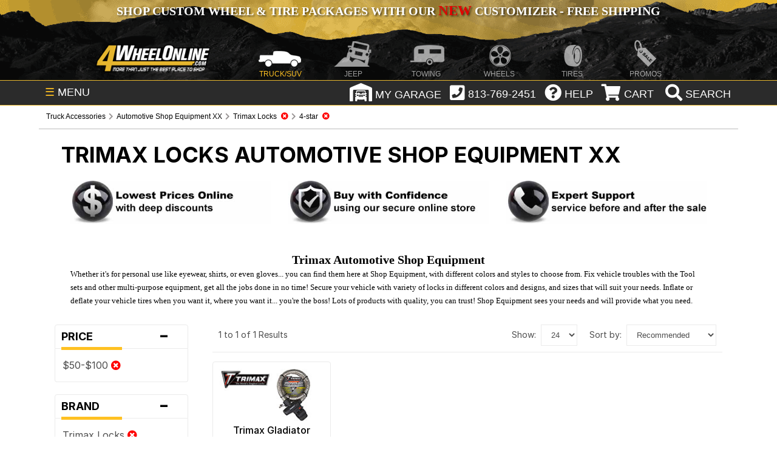

--- FILE ---
content_type: text/html; charset=utf-8
request_url: https://4wheelonline.com/Trimax-Locks-Automotive_Shop_Equipment.1520?price-range=50-100&rating=4-star
body_size: 27266
content:


<!DOCTYPE HTML PUBLIC "-//W3C//DTD HTML 4.01//EN" "http://www.w3.org/TR/html4/strict.dtd"> 
<HTML>
<HEAD>
	<title>
		Automotive Shop Equipment – Discount Prices  | 4WheelOnline.com
	</title>
	
	
<meta name="Description" content="From hi-lift jacks to air compressors and pliers to multi-tools, we offer a wide range of Automotive Shop Equipment at Great Prices. Secure Online Shopping.">
	<meta NAME="Robots" CONTENT="All, Index, Follow">
	<meta http-equiv="Content-Type" content="text/html; charset=iso-8859-1">
	<meta name="viewport" content="initial-scale=1" />
	<meta property="fb:page_id" content="280759549643" />

	

    
    
             <link rel="canonical" href="https://4wheelonline.com">
    <style>

/* Fonts */
@font-face { font-family: "Inter"; font-style: normal; font-weight: 400; font-display: swap; src: url("/assets/fonts/inter/Inter-Regular.woff2") format("woff2"); }
@font-face { font-family: "Inter"; font-style: italic; font-weight: 400; font-display: swap; src: url("/assets/fonts/inter/Inter-Italic.woff2") format("woff2"); }
@font-face { font-family: "Inter"; font-style: normal; font-weight: 500; font-display: swap; src: url("/assets/fonts/inter/Inter-Medium.woff2") format("woff2"); }
@font-face { font-family: "Inter"; font-style: italic; font-weight: 500; font-display: swap; src: url("/assets/fonts/inter/Inter-MediumItalic.woff2") format("woff2"); }
@font-face { font-family: "Inter"; font-style: normal; font-weight: 600; font-display: swap; src: url("/assets/fonts/inter/Inter-SemiBold.woff2") format("woff2"); }
@font-face { font-family: "Inter"; font-style: italic; font-weight: 600; font-display: swap; src: url("/assets/fonts/inter/Inter-SemiBoldItalic.woff2") format("woff2"); }
@font-face { font-family: "Inter"; font-style: normal; font-weight: 700; font-display: swap; src: url("/assets/fonts/inter/Inter-Bold.woff2") format("woff2"); }

/* Header Critical CSS */ 
body{height:auto;color:#656565;font-family:Arial,Helvetica,sans-serif;font-size:12px;margin:0;padding:0;text-align:justify}
a{color:#666;text-decoration:underline}
a:hover{color:#333}
#main{height:auto;margin:0 auto;display:table;position:relative;width:100%}
#header-container{width:100%;background:#161616}
.header-inner{margin:0 auto;position:relative;max-width:1600px;background:url(/images/header-top-bg.png) no-repeat bottom center;background-color:#e7b72f}
#top-promo{width:100%}
.nav_wrap{margin:0 auto;position:relative;width:90%;list-style:none;font-size:18px;padding:0}
#fw-holiday-banner{height:50px;width:100%}
#top-promo .nav_wrap p{margin:0;padding:5px 0;color:#fff;text-align:center;font-size:20px;font-family:Myriad Pro;text-transform:uppercase;text-shadow:2px 2px 3px rgba(0,0,0,.4);font-weight:700}
#top-promo a{text-decoration:none}
#site-nav{width:100%;clear:both}
.nav_wrap ul{list-style:none;z-index:999999998}
.nav_ul{color:#777;display:block;font-size:0;position:relative;text-align:center;vertical-align:top;white-space:nowrap;padding:0;margin:0;top:5px}
#top_bar.fixed{position:fixed;left:0;top:0}
#site-nav ul li,#top_bar ul li{position:relative}
#site-nav ul ul,#top_bar ul ul{display:none;position:absolute;top:96%;background:#fff;text-align:center;margin:auto;padding:0}
.nav_li{background-position:bottom center;background-repeat:no-repeat;color:#fff;display:inline-block;height:22px;margin:0;opacity:.6;padding-top:60px;text-align:center;vertical-align:top;width:10.44%;z-index:900}
.nav_li.nav_active{opacity:1}
.nav_wrap li a{text-decoration:none;color:#fff}
.nav_span{font-size:12px;text-transform:uppercase;padding:60px 0 5px}
.homehalf .fa,li.nav_li.nav_active span{color:#e7b72f}
.site-logo{background-image:url(style/images/header/logo.png);min-width:120px;width:16%;max-width:190px;background-position:center;background-repeat:no-repeat;background-size:contain;margin-right:4px;opacity:1}
.nav_truck{background-image:url(style/images/header/truck.png)}
.nav_jeep{background-image:url(style/images/header/jeep.png)}
.nav_towing{background-image:url(style/images/header/towing.png)}
.nav_wheels{background-image:url(style/images/header/wheels.png)}
.nav_tires{background-image:url(style/images/header/tires.png)}
.nav_atv{background-image:url(style/images/header/atv.png)}
.nav_motorcycle{background-image:url(style/images/header/motorcycle.png)}
.nav_promos{background-image:url(style/images/header/promos.png)}
#top_bar{width:100%;color:#fff;background:#2b2b2b;height:40px;z-index:999999998;border-bottom:1px solid #e7b72f;border-top:1px solid #e7b72f}
#shop-menu{cursor:pointer;height:25px;padding:8px 10px;float:left;position:absolute}
#shop-menu span{color:#e7b72f}div#button-wrap{position:absolute;right:0;top:2;float:right;height:40px;z-index:99999999;padding-top: 2px}
.topbtn{display:inline-block;vertical-align:middle;margin:0 2px;cursor:pointer}
.topbtn:not(.search){margin-top:2px}
#top_bar .fa{margin-bottom:5px;margin-left:5px}
#button-wrap .fa{font-size:28px;vertical-align:middle;color:#fff}
.garage-icon{width:100%;margin-top:1.5px;max-width:32px;vertical-align:top}
.search{padding:1px 5px 0}
.gsc-search-box button.gsc-search-button-v2{padding:8px 27px;border-radius:0;border-top-right-radius:0;border-bottom-right-radius:0}
.col-70{width:auto !important;float:none !important;padding-left:230px !important}@media (min-width:1200px){.container{width:1170px}}@media (min-width:768px){.container{width:750px}}@media (max-width:985px){#fw-holiday-banner{max-width:965px;overflow:hidden;height:auto}}@media all and (max-width:880px){.header-inner{background:#111}
.nav_ul{height:100px;white-space:normal}
.nav_ul li{width:inherit}
.nav_li{padding:7px 10px;height:12px}
.nav_span{padding:0}
.nav_atv,.nav_atv:active,.nav_atv:hover,.nav_jeep,.nav_jeep:active,.nav_jeep:hover,.nav_motorcycle,.nav_motorcycle:active,.nav_motorcycle:hover,.nav_promos,.nav_promos:active,.nav_promos:hover,.nav_tires,.nav_tires:active,.nav_tires:hover,.nav_towing,.nav_towing:active,.nav_towing:hover,.nav_truck,.nav_truck:active,.nav_truck:hover,.nav_wheels,.nav_wheels:active,.nav_wheels:hover{background-image:none}
.cart span,.garage span,.help span,.phone span{display:none}
.site-logo{margin:0 auto;display:block;height:50px}}
@media (max-width:820px){
  #main{width:100%;max-width:799px}
}
@media (max-width:799px){
  .col-70{width:100% !important;padding-left:0 !important;min-height: auto !important}
}
@media (max-width:768px){
  #fw-holiday-banner{display:none}
  #main{width:100%;max-width:799px}
  .nav_ul{white-space:unset}
  li.nav_li.nav_active span{color:#fff!important}
}
@media all and (max-width:568px){
  .nav_ul{height:140px;white-space:normal}
  .nav_wrap ul{z-index:9999999}
  .container-1 .icon{display:block;position:inherit}
  .search{padding:4px 10px 0 0;width:40px}
  .wheellink {background-image: url("https://4wheelonline.com/images/Promos/holidays/winter/NewYearEXTBG-568.jpg") !important}
}
@media all and (max-width:480px){
  .site-logo{height:65px}#___gcse_0{display:none}
  .container-1 .icon{display:block !important;position:inherit !important;background:transparent !important}
  .wheellink {background-image: url("https://4wheelonline.com/images/Promos/holidays/winter/NewYearEXTBG-480.jpg") !important}
}
#top_bar.fixed {position: fixed;left: 0;top: 0;}
.site-logo {min-width: 120px;width: 16%;max-width: 190px;background-position: center;background-repeat: no-repeat;background-size: contain;margin-right: 4px;opacity: 1;filter: progid:DXImageTransform.Microsoft.Alpha(enabled=false)}
.wheellink {background-color:black;background-position: right;background-size: cover;width: 97%;max-width: 1427px;margin-top: 2px;padding: 1%;border-radius: 10px;background-image: url("https://4wheelonline.com/images/Promos/holidays/winter/NewYearEXTBG.jpg");}
.toppromolink.wheellink,.toppromolink.wheellink2{min-height: 225px !important;}
.wheelslinksgold {color: #e7b72f;font: bold 36px/36px Impact;-webkit-text-stroke-width: .75px;-webkit-text-stroke-color: black;display: block;margin-top: 25px}
.wheelslinkswhite {color: #FFF;font: bold 30px/36px Impact;-webkit-text-stroke-width: .75px;-webkit-text-stroke-color: black;margin-top: 25px}

/*CLS Fix*/

.search {width: 118px}
#FWD_CategoryBreadCrumbs1_txtBreadCrumbLabel {display: block;padding: 8px 10px;color: #AAA;border-bottom: 1px solid #BBB;line-height: 1.825;}
#FWD_CategoryBreadCrumbs1_txtBreadCrumbLabel div[itemtype*="BreadcrumbList"] {height: 22px;}
.desc-3-flex-container {min-height: 145px;}
#cta-flex-container {border: none !important;display: -webkit-flex !important;display: flex !important;justify-content: center !important;flex-wrap: wrap-reverse !important;border: none !important;}
.cta-flexor {flex-basis: 200px !important;flex-grow: 1 !important;text-decoration: none !important;text-align: center !important;}
.cta-flex-img {width: 98% !important;max-width: 330px !important;min-height: 71px;}
#top_bar .fa {height: 30px;}
@media only screen and (max-width: 630px) {
  div#cta-flex-container {display:none !important;}
}
@media (max-width:480px) {
  #main {width: 100%;max-width: 799px}
}
@media all and (max-width:480px) {
  #header-container {margin-top: 42px;}
  .header-inner {background: #111 !important;max-width: 480px;width: 100%;min-height: 140px;}
  li.nav_li.site-logo {margin: 0 auto;display: block !important;height: 55px !important;width: 202px !important;}
  .nav_ul {height: 140px;white-space: normal}
  .nav_wrap ul {z-index: 9999999}
  .nav_ul li {width: inherit}
  .search {width: 38px;}
}

</style>


<link rel='dns-prefetch' href='//www.google.com' />
<link rel='dns-prefetch' href='//cse.google.com' />
<link rel='dns-prefetch' href='//www.googletagmanager.com' />
<link rel='dns-prefetch' href='//ajax.googleapis.com' />
<link rel='dns-prefetch' href='//fonts.googleapis.com' />
<link rel='dns-prefetch' href='//connect.facebook.net' />
<link rel='dns-prefetch' href='//intljs.rmtag.com' />
<link rel='dns-prefetch' href='//cdn.listrakbi.com' />
<link rel='dns-prefetch' href='//widget.trustpilot.com' />
<link rel='dns-prefetch' href='//s7.addthis.com' />
<link async rel="stylesheet" type="text/css" href="/style/style-af-main.css">
<link async rel="stylesheet" id="other-screen-af" type="text/css" href="">

<!-- jQuery library (served from Google) can't defer or async or move to footer because of errors 6-23-2021-->
<script src="https://ajax.googleapis.com/ajax/libs/jquery/3.6.0/jquery.min.js"></script>


<script src="../js/YMMandEVI.js" type="text/javascript" defer ></script>
<script src="../js/commonservices.js" type="text/javascript" defer ></script>
    
<!-- START Rakuten Marketing Tracking -->
<script type="text/javascript">
	(function (url) {
			/*Tracking Bootstrap
			Set Up DataLayer objects/properties here*/
			if(!window.DataLayer){
				window.DataLayer = {};
			}
			if(!DataLayer.events){
				DataLayer.events = {};
			}
			DataLayer.events.SiteSection = "1";
					
		var loc, ct = document.createElement("script"); 
		ct.type = "text/javascript"; 
		ct.async = true;
		ct.src = url;
		loc = document.getElementsByTagName('script')[0];
		loc.parentNode.insertBefore(ct, loc);
	}(document.location.protocol + "//intljs.rmtag.com/113555.ct.js"));
</script>
<!-- END Rakuten Marketing Tracking -->

<!-- put in Google Tag Manager-->

<script>
    $(window).on('hashchange', function (e) {
        history.replaceState("", document.title, e.originalEvent.oldURL);
    });
</script>

<!-- Fontawesome Kit  - MUST BE IN SHAREDHEAD OR BREADCRUMB > SYMBOL DOES NOT APPEAR -->
<script src="https://kit.fontawesome.com/7e8ad3c2f6.js" defer></script>
<!-- End Fontawesome Kit  -->

<!-- Facebook Pixel Code -->
<script>
  !function(f,b,e,v,n,t,s)
  {if(f.fbq)return;n=f.fbq=function(){n.callMethod?
  n.callMethod.apply(n,arguments):n.queue.push(arguments)};
  if(!f._fbq)f._fbq=n;n.push=n;n.loaded=!0;n.version='2.0';
  n.queue=[];t=b.createElement(e);t.async=!0;
  t.src=v;s=b.getElementsByTagName(e)[0];
  s.parentNode.insertBefore(t,s)}(window, document,'script',
  'https://connect.facebook.net/en_US/fbevents.js');
  fbq('init', '2575446592740485');
  fbq('track', 'PageView');
</script>
<noscript><img height="1" width="1" style="display:none"
  src="https://www.facebook.com/tr?id=2575446592740485&ev=PageView&noscript=1"
/></noscript>
<!-- End Facebook Pixel Code -->

	

</head>
	<body onload="InitializeYMM();InitializeShowHide();">
		<form method="post" action="/Trimax-Locks-Automotive_Shop_Equipment.1520?price-range=50-100&amp;rating=4-star" id="Form1">
<div class="aspNetHidden">
<input type="hidden" name="__VIEWSTATE" id="__VIEWSTATE" value="/wEPDwULLTE5OTE2Mzg5MjBkGAEFLmN0bDAwJEZXRF9SZWxhdGVkTW9kdWxlc0xpc3QxJGd2TGlzdENhdE1vZHVsZXMPPCsADAEIZmR6Bf8cJYVpgWQuB1yK5wNLTs9c2w==" />
</div>

<div class="aspNetHidden">

	<input type="hidden" name="__VIEWSTATEGENERATOR" id="__VIEWSTATEGENERATOR" value="74E0E6AB" />
</div>
        <input type="hidden" id="currCatId" value="1520" />
        <input type="hidden" id="isWheelorTireCat" value=""
        <input type="hidden" id="currBaseVehicleId" value="" />
        <div id="main">
            

<!-- Load Screen Size Stylesheet -->
 <script>
  //* detect screensize
  var screensize = '';
  function adjustStyle(width) {
   width = parseInt(width);
   if (width < 481) {
    $("#other-screen-af").attr("href", "/style/style-af-mobile-320px-480px.css");
    $("#other-screen-bf").attr("href", "/style/style-bf-mobile-320px-480px.css");
    screensize = 'mobile';
   } else if (width > 480 && width < 769) {
    $("#other-screen-af").attr("href", "/style/style-af-tablet-481px-768px.css");
    $("#other-screen-bf").attr("href", "/style/style-bf-tablet-481px-768px.css");
    screensize = 'tablet';
   } else if (width > 768 && width < 1390) {
    $("#other-screen-af").attr("href", "/style/style-af-wide-screen-769px-1390px.css");
    $("#other-screen-bf").attr("href", "/style/style-bf-wide-screen-769px-1390px.css");
    screensize = 'wide-screen';
   } else {
    $("#other-screen-af").attr("href", "");
    $("#other-screen-bf").attr("href", "");
   }
  }
  
  //* apply stylesheet based on detected screen size
  $(function() {
   adjustStyle($(this).width());
   $(window).resize(function() {
    adjustStyle($(this).width());
   });
  });
 </script>
 <!-- END Load Screen Size Stylesheet -->
 
 <style>
  div#searchbox {
   width: 70% !important;
   margin: 0px auto !important;
   border: 1px solid black !important;
   border-radius: 6px;
   padding: 3px 3px 0px 0px !important;
   position: sticky;
   z-index: 9999999999 !important;
   background: #FFF;}
  
  .gsc-search-box button.gsc-search-button-v2 {
   border-radius: 4px;}
 </style>
 
 <script language="javascript" type="text/javascript" src="../js/lightbox-form.js" defer></script>
 <input type='hidden' id='currentPage' name='currentPage' value="/Trimax-Locks-Automotive_Shop_Equipment.1520">
 
 
     
 <input type='hidden' id='basicURL' value='Automotive_Shop_Equipment.1520' />
 <input type='hidden' id='pophasbeenloadedfromgarage' value='false' />
 
 <div id="header-container">
  <div class="header-inner truck">
   <div id="top-promo">
    <div class="nav_wrap">
     
     <!-- Begin Timed Banner Script  -->
     <script src="../Scripts/timed-holiday-banner.js" language="javascript" type="text/javascript"></script>
     
     <div id="fw-holiday-banner"></div>
     <!-- End Timed Banner Script -->
     
    </div>
   </div>
   
   <nav id="site-nav">
    <div class="nav_wrap">
     <ul class="nav_ul">
      <a href="/">
       <li class="nav_li site-logo"></li>
      </a>
      <a href="/">
       <li class="nav_li nav_truck nav_active"><span class="nav_span">TRUCK/SUV</span></li>
      </a>
      <a href="/Jeep/">
       <li class="nav_li nav_jeep"><span class="nav_span">JEEP</span></li>
      </a>
      <a href="/Towing/">
       <li class="nav_li nav_towing"><span class="nav_span">TOWING</span></li>
      </a>
      <a href="/Wheels.298383">
       <li class="nav_li nav_wheels"><span class="nav_span">WHEELS</span></li>
      </a>
      <a href="/Tires.298650">
       <li class="nav_li nav_tires"><span class="nav_span">TIRES</span></li>
      </a>
      <!--a href="/ATV/">
       <li class="nav_li nav_atv"><span class="nav_span">ATV/UTV</span></li>
      </a>
      <li class="nav_li nav_motorcycle"><span class="nav_span">MOTORCYCLE</span>
       <ul class="hover nav_motorcycle">
        <li><a href="/Motorcycle/">General Motorcycle</a></li>
        <li><a href="/DirtBikes/">Dirt / Offroad</a></li>
        <li><a href="/StreetBikes/">Street / Sport</a></li>
        <li><a href="/TouringBikes/">Touring / Cruiser</a></li>
        <li><a href="/VTwin/">Harley / V-Twin</a></li>
       </ul-->
      </li>
      <a href="/Promotions.236154">
       <li class="nav_li nav_promos"><span class="nav_span">PROMOS</span></li>
      </a>
     </ul>
    </div>
   </nav>
  </div>
 </div>
 
 <!-- Start Top Bar -->
 <nav id="top_bar">
  <ul class="nav_wrap">
   <li id="shop-menu"><span>&#9776;</span> MENU</li>
   
   <style>
    .fa-garage-icon:before {
     content: url(../style/images/header/garage.png); }
   </style>   
   
   <script>
    function noHistory(aObj)
    {
     document.location.replace(aObj.href);
     return false;
    }
   </script>
   
   <script src="https://ajax.googleapis.com/ajax/libs/jquery/3.5.1/jquery.min.js"></script>
   <script src="https://maxcdn.bootstrapcdn.com/bootstrap/3.4.1/js/bootstrap.min.js"></script>
   
   <script>
    /*google search bar*/
    (function() {
     var cx = '004454446774853588623:xsnjhmhrnzg';
     var gcse = document.createElement('script');
     gcse.type = 'text/javascript';
     gcse.async = true;
     gcse.src = (document.location.protocol == 'https:' ? 'https:' : 'http:') +
      '//cse.google.com/cse.js?cx=' + cx;
     var s = document.getElementsByTagName('script')[0];
     s.parentNode.insertBefore(gcse, s);
    })();
   </script>
   
   <div id="button-wrap">
    <li class="topbtn garage">
     <i aria-label="garage" class="fa fa-garage-icon" style="height: 35px !important;"></i><span onmouseover=""> MY GARAGE</span>
     <ul class="hover garage">
      <div id='garagelist' >
       
<input type='hidden' id='ymmmode'/>

<input type='hidden' id='addVehicleFlag' value='false' />
   


<div class="divTable">
<div class="divTableBody">

 
     
  

<div class="divTableRow">
<div class="divTableCell" align="left">&nbsp</div>
<div class="divTableCell" align="right"></div>
</div>


<div class="divTableRow">
<div class="divTableCell" align="left">&nbsp</div>
<div class="divTableCell" align="left">&nbsp</div>
<div class="divTableCell" align="right"></div>
</div>


  
<div class="divTableRow">
<div class="divTableCell" align="left">&nbsp</div>
<div class="divTableCell" align="left"><div id='addVehicle'><a href="javascript:;" onclick="AddVehicle();" >+ Add Vehicle</a></div></div>
<div class="divTableCell" align="right"></div>
</div>



<div class="divTableRow">
<div class="divTableCell" align="left">&nbsp</div>
<div class="divTableCell" align="left">&nbsp</div>
<div class="divTableCell" align="right"></div>
</div>




</div>
</div>

      </div>
     </ul>
    </li>
    
    <li class="topbtn phone" onclick="void(0)"><i aria-label="phone" class="fa fa-phone-square"></i><span> 813-769-2451</span>
     <ul class="drop_phone hover phone">
      <li><span style="display:block !important;">Monday - Friday:<br>
       9:00am - 5:00pm EST</span></li>
      <li><a href="tel:813-769-2451"><span style="display:block !important;">813-769-2451</span></a></li>
      <!--li Style="background: orange;">We are currently experiencing technical issues with our phones.<br>Please E-mail us at customerservice@4wheelonline.com and we&#x27;ll reply as soon as possible. <br>We apologize for the inconvenience.</li-->
     </ul>
    </li>
    
    <li class="topbtn help" onclick="void(0)"><i aria-label="help" class="fa fa-question-circle"></i><span> HELP</span>
     <ul class="hover help">
      <li><a href="/myaccount.aspx">My Account</a></li>
      <li><a href="/shipping.aspx">Shipping</a></li>
      <li><a href="/tracking.aspx">Tracking</a></li>
      <li><a href="/returnsScript.aspx">Refunds/Returns</a></li>
      <li><a href="/warranties.aspx">Warranty</a></li>
      <li><a href="/privacypolicy.aspx">Site Policy</a></li>
      <li><a href="/about.aspx">About Us</a></li>
      <li><a href="/contact.aspx">Contact Us</a></li>
     </ul>
    </li>
    
    <li class="topbtn cart"> <a href="../order.aspx"><i aria-label="cart" class="fa fa-shopping-cart"></i><span> CART</span></a>
     <ul class="hover cart">
      <li>
       
<input type="hidden" id="anticache" value="0" />
<input type="hidden" id="hdCountPerPage" value="10" />
<div id="MiniCartItems">
		<table id="MiniCartMainTable" border="0" cellSpacing="0" cellPadding="0" width="220">
			<tr>
				<td height="10" background="/images/minicartBG1.gif" align="center">
					<span id="TopMenu1_FWD_MiniCart1_lblzeroItemsInCart"></span>
				</td>
			</tr>
			<tr>
				<td style="font-size: 1px" height="1" valign="middle" background="/images/minicartBG1.gif"
					align="center">&nbsp;</td>
			</tr>
				<td style="font-size: 1px" height="1" valign="middle" background="/images/minicartBG1.gif"
					align="center">
					<div id="MinicartShippingandTotal"></div>
				</td>
			</tr>
			<tr>
				<td background="/images/minicartBG1.gif" align="center">
					<table id="MiniCartCheckoutTable" border="0" cellSpacing="0" cellPadding="0" width="96%">
						<tr>
							<td width="50%" align="center"><a href="../order.aspx"><strong>View Cart</strong></a></td>
							<td width="50%" align="center"><strong><a id="TopMenu1_FWD_MiniCart1_hlCheckout" href="javascript:alert(&#39;There are no items in your cart&#39;)">Checkout</a></strong></td>
						</tr>
					</table>
				</td>
			</tr>
			<tr>
		</table>
</div>

      </li>
     </ul>
    </li>
    
    <li class="topbtn search"> <!--a onclick="return noHistory(this);" href="#searchpop" class="hideshow1 hidden" id="searchbox-L"><i class="fa fa-search"></i><span> SEARCH</span></a-->
     
     <script>
      $('body').on('shown.bs.modal', '#myModal', function () {
       $('input:visible:enabled:first', this).focus();
      })
     </script>
     
     <a aria-label="search" class="btn btn-info btn-lg" data-toggle="modal" data-target="#myModal"><i class="fa fa-search"></i><span> SEARCH</span></a>
     
     <div class="container-1"><span class="icon"><a href="/.253598.0" aria-label="search"><i class="fa fa-search"></i></a></span></div>
    </li>
   </ul>
   
   <div class="container-1" id="searchbox" style="display: none;">    
    <gcse:searchbox-only resultsUrl="/.253598.0"></gcse:searchbox-only>
   </div>
  </nav>
  <!-- End Top Bar -->
  
  <!-- Timed Banner Script Start -->
  <script>
   var serverMonth = 1
   var serverDay = 14
   var serverHour = 19
   if(serverMonth < 10)
   {serverMonth = 0+""+serverMonth;}
   if(serverDay < 10)
   {serverDay = 0+""+serverDay;}
   if(serverHour < 10)
   {serverHour = 0+""+serverHour;}
   var serverFullDayTime = 2026 + "" + serverMonth + "" + serverDay + "" + serverHour;
  </script>
  <!-- Timed Banner Script End -->
  
  <div id="filter"></div>
  
  <div align="center">
   <div id="box" align="center" > <span id="boxtitle">
    <div id="result" class="alert" align=right></div>
    </span>    
    <div id='ymmddOnTopMenuPopup'></div>  
   </div>
  </div>
  
  <div id="filter1"></div>
  
  <div align="center">
   <div id="boxinline" align="center" >
    <div id='ymmddOnTopMenu'></div>    
   </div>
  </div>
  
  

<!--<link rel="stylesheet" href="style/checkout.css">-->
<div id="myModal-PopupLogin" class="modal">
 <!-- Modal content -->
 <div class="modal-content">
  
  <div id="contents-PopupLogin" class="">
         
   <div id="steps">
    <i class="fa fa-sign-in fa-3x"></i>&nbsp&nbsp<span class="title">testLogin</span>
   </div>
   
   <div id="existing-customers">		
    <i class="fa fa-user fa-2x"></i><span class="container-title">Existing Account:</span>
    <p class="container-subtitle">For returning customers, please enter your email and password to log in to your account.</p>		
    <br>
    <!-- Email Textbox -->                                              
    <input type="text" id="txtEmail" Placeholder="Email" Text="" TextMode="SingleLine" />
    <br>
    <!-- Password Textbox -->                            
    <input type="password"  id="txtPassword" Placeholder="Password" Text="" />
    <br>
    <div id='poploginbuttons'>
     <!-- Login Button -->
     <input type="button" id="btnLogin" Class="cbutton red"  value="Log In" onclick="login();" />
     <!-- Forgot Password Link -->
     <a class="cbutton grey" href="https://4wheelonline.com/forgotpassword.aspx">Forgot Password?</a>
    </div>
    <div id="loginstatus"></div>
   </div>
   <div id="divProgress" class="divprogress"><img src="style/images/bx_loader.gif" class="lazy">
    <br/>Logging-in please wait...
   </div>
  </div>
 </div>
 
 </div>
 </div>
 
  
   <!-- The Modal -->



    <div id="myModal-VehicleSelector" class="modal">
        <!-- Modal content -->
        <div class="modal-content">

        
    <div id="contents-VehicleSelector" class="vehicleSelector">
            


<div id="vehfitdialpop">
 <span class="vehfitdialpoptitle">Select Vehicle:</span>
 <SELECT style="Z-INDEX: 0;" id="ddlVehicleType"  onchange="event_VehicleTypeSelected();" name="ddlVehicleType" class='ddPopup vehicsel'></SELECT>
 <SELECT style="Z-INDEX: 0;" id="listYear"  name="listYear" onchange="event_VehicleYearSelected();" class='ddPopup vehicsel'></SELECT>
 <SELECT style="Z-INDEX: 0;" id="ddlVehicleMake"  onchange="event_VehicleMakeSelected();" name="ddlVehicleMake" class='ddPopup vehicsel'></SELECT>
 <SELECT style="Z-INDEX: 0;" id="ddlVehicleModel"   onchange="event_VehicleModelSelected();" name="ddlVehicleModel" class='ddPopup vehicsel'></SELECT>


 <div id='vehicleselectnote' class="vehicleselectnote" style="display:none">Note: Due to the number of combinations, this feature will not apply to wheel and tire fitments.</div>
 <SELECT style="Z-INDEX: 0;display:none" id="ddlBody"   onchange="GetFGOptionList();" name="ddlBody" class='ddPopup vehicsel'></SELECT>
 <SELECT style="Z-INDEX: 0;display:none" id="ddlOptions"   onchange="" name="ddlOptions" class='ddPopup vehicsel'></SELECT>
 <SELECT style="Z-INDEX: 0;" id="ddlSubModels"  onchange="event_SubModelSelected();" name="ddlSubModels" class='ddPopup vehicsel'></SELECT>


 <INPUT style="Z-INDEX: 0; display: block; width: min-content; margin: 5px auto; height: 20px;" onclick="SetFilter();" value="APPLY SELECTION" type="button" id="ymmSave" class="btnPopup"/>
 <!--<INPUT style="Z-INDEX: 0" onclick="ClearFilter();" value="Clear" type="button" id="ymmClear" class="btnPopup" />-->
 <div id="evioptional">
  <span class="vehfitdialpoptitle">Optional:</span>
  
  <SELECT style="Z-INDEX: 0;" id="ddlEngine"  name="ddlEngine" onchange="" class='ddPopup vehicsel'></SELECT>
  <SELECT style="Z-INDEX: 0;" id="ddlTransmission"  onchange="" name="ddlTransmission" class='ddPopup vehicsel'></SELECT>
  <SELECT style="Z-INDEX: 0;" id="ddlDriveType"  onchange="" name="ddlDriveType" class='ddPopup vehicsel'></SELECT>
 </div>
 <div id="eviextended">
  <span class="vehfitdialpoptitle">Extended:</span>
  <SELECT style="Z-INDEX: 0;" id="ddlBodyStyle"  onchange="" name="ddlBodyStyle" class='ddPopup vehicsel'></SELECT>
  <SELECT style="Z-INDEX: 0;" id="ddlMfrBody"  name="ddlMfrBody" onchange="" class='ddPopup vehicsel'></SELECT>
  <SELECT style="Z-INDEX: 0;" id="ddlBrakes"  onchange="" name="ddlBrakes" class='ddPopup vehicsel'></SELECT>
  <SELECT style="Z-INDEX: 0;" id="ddlSpring"  onchange="" name="ddlSpring" class='ddPopup vehicsel'></SELECT>
  <SELECT style="Z-INDEX: 0;" id="ddlWheelBase"  onchange="" name="ddlWheelBase" class='ddPopup vehicsel'></SELECT>
  <SELECT style="Z-INDEX: 0;" id="ddlBed"  onchange="" name="ddlBed" class='ddPopup vehicsel'></SELECT>
  <SELECT style="Z-INDEX: 0;" id="ddlSteering"  onchange="" name="ddlSteering" class='ddPopup vehicsel'></SELECT>
 </div>
 


</div>

            
            
    </div>
    
    </div>
    </div>
  
  <div id="myModal" class="container-1 modal fade search" role="dialog">
			<div class="modal-dialog"> 
				
				<!-- Modal content-->
				<div class="modal-content" style="width:90%; max-width:800px;">
					<div class="modal-header">
						<button type="button" class="close" data-dismiss="modal">&times;</button>
						<h4 class="modal-title">Search 4WheelOnline</h4>
					</div>
					
					<!-- start search box  -->
					<gcse:searchbox-only resultsUrl="/.253598.0"></gcse:searchbox-only>
					
					<!-- end search box  -->
					
					<div class="modal-footer">
						<!--button type="button" class="btn btn-default" data-dismiss="modal">Close</button-->
					</div>
				</div>
			</div>
		</div>

			<div id="side-banner">
				
			</div>
			<div id="container">
				<div id="core">
					<script>
						$(document).ready(function(){
							var springDayStartDate = 2018020100;
							var springDayEndDate = 2018050100;
							if(serverFullDayTime  > springDayStartDate &&  serverFullDayTime  < springDayEndDate) {
								$("#categoryTimedPromoContainer").append('<img src="/images/promos/holidays/spring/Spring-2018-Sale-Coupon-topheader.jpg" style="width: 100%;">');
							}
						});
					</script>
					<div id="categoryTimedPromoContainer"></div>
					<span id="FWD_CategoryBreadCrumbs1_txtBreadCrumbLabel" style="Z-INDEX: 0"><div itemscope itemtype="https://schema.org/BreadcrumbList" style="min-height: 21.9px"><div itemscope  itemprop='itemListElement' itemtype='https://schema.org/ListItem' style='display:inline'>
<a itemprop="item" itemtype='https://schema.org/WebPage' itemid='https://4wheelonline.com/' href="https://4wheelonline.com/" itemprop="url">
<span itemprop="name">Truck Accessories</span>
</a>
<meta itemprop="position" content="1" /></div>
<i class="fa fa-chevron-right"></i>
<div itemscope  itemprop='itemListElement' itemtype='https://schema.org/ListItem'itemprop='itemListElement'  itemscope itemtype='https://schema.org/ListItem' style='display:inline'>
<a itemprop="item" itemtype='https://schema.org/WebPage' itemid='https://4wheelonline.com/Automotive_Shop_Equipment.1520' href="Automotive_Shop_Equipment.1520" itemprop="url">
<span itemprop="name">Automotive Shop Equipment XX</span>
</a>
<meta itemprop="position" content="2" /></div>
<i class="fa fa-chevron-right"></i>
<div itemscope  itemprop='itemListElement' itemtype='https://schema.org/ListItem'itemprop='itemListElement'  itemscope itemtype='https://schema.org/ListItem' style='display:inline'>
<a itemprop="item" itemtype='https://schema.org/WebPage' itemid='https://4wheelonline.com/Trimax-Locks-Automotive_Shop_Equipment.1520' href="Trimax-Locks-Automotive_Shop_Equipment.1520" itemprop="url">
<span itemprop="name">Trimax Locks</span>
</a>
<meta itemprop="position" content="3" /><a href="javascript:void()" onclick="RemoveCrumb('Trimax-Locks', false)"><i class="fa fa-times-circle" style="color:red" ></i></a></div>
<i class="fa fa-chevron-right"></i>
<div itemscope  itemprop='itemListElement' itemtype='https://schema.org/ListItem'itemprop='itemListElement'  itemscope itemtype='https://schema.org/ListItem' style='display:inline'>
<a itemprop="item" itemtype='https://schema.org/WebPage' itemid='https://4wheelonline.com/Trimax-Locks-Automotive_Shop_Equipment.1520?rating=4-star' href="Trimax-Locks-Automotive_Shop_Equipment.1520?rating=4-star" itemprop="url">
<span itemprop="name">4-star</span>
</a>
<meta itemprop="position" content="4" /><a href="javascript:void()" onclick="RemoveCrumb('rating=4-star', false)"><i class="fa fa-times-circle" style="color:red" ></i></a></div>
</div>

</span>
					

<input type="hidden" id="EVIApp" />
<input type="hidden" id="centralType" value=""/>
<input type="hidden" id="centralYear" value=""/>
<input type="hidden" id="centralMake" value=""/>
<input type="hidden" id="centralModel" value=""/> 
<input type="hidden" id="centralSubmodel" value=""/> 
<input type="hidden" id="centralFGBody" value=''/> 
<input type="hidden" id="centralFGOption" value=''/>
<input type="hidden" id="svClicked" value="false"/> 
<input type="hidden" id="isfilterable" value="False" />


<div id="selectedVehicleBtn" class="selectedVehicle" hidden> 
<div class="selectedVehicleEngine"> </div>
<input type="hidden" id="selectedVehicleFromURL" value='|||'/>
<!-- Select Vehicle Button - HTML changed when Vehicle type is selected-->


<div class="selectedVehicleTitle">
	<div class="select-vehicle-wrap">
		<div class="vehicle-selected change-vehicle-select" >                       
                <div id='withSelectedVehicle'  style="display:none"  >
                    <div class="vehicle-selected-type" >
				        <h2 class="vehicle-selected-title" id='mainSelectedVehicle'></h2>
                        
			        </div>
			        <div class="vehicle-selected-change-btn" onclick='ChangeVehicle();' >                        
				            Change Vehicle                        
			        </div>        
                </div> 
                <div id='withoutSelectedVehicle'   > <input onclick="ChangeVehicle();" value="Select Your Vehicle +" class="select-vehicle-btn" type="button"></div>       
		</div>

	</div>
</div>

             
</div>
            
            
<div id="filterMessage" align="center"></div>
			        

					<div id="corecenter">


						<div id="filter1"></div>
						<div align="center">
							<div id="boxinline" align="center" >
								<div id='ymmddOnTopMenu'></div>

							</div>
						</div>
						<div id="filterMessage" align="center"></div>  
						<!-- CONTENT STARTS HERE - DO NOT EDIT ABOVE THIS unless its Meta information or Page Title-->
						<div id="CategoryControlDiv"><div id="CategoryControl">
	
<input type=hidden id='preselectmake' value='' />
<input type=hidden id='preselectmodel' value='' />
<input type=hidden id='querylist' value='' />
<!--CategoryControlMatrix -->

        <input type='hidden' id="urlRewrite" value="Automotive_Shop_Equipment.1520">
    
        <link rel="stylesheet" type="text/css" href="/style/simple-categories-style-2018.css">
        <link rel="stylesheet" type="text/css" href="/style/section-landing-page-style.css">
          <div id="marketcopy1">
        
<script type="text/javascript" src="/images/scripts/html5gallery/html5gallery.js"></script>
<style>
.html5gallery-fullscreen-bar-wrapper-0:before {
 content: '' !important;}
</style>
        </div>
              <div id="cat_DescriptionPromo">
          
          <span id="ctl00_cat_DescriptionPromo"></span></div>
    <div class="body-container">
         <div class="top-section">         		
           <div id="cat_description"><span id="ctl00_cat_description"></span></div>
           	
            <div id="divSelectedVehicle" class="vehicleflex">           
			

            
               <h1>Trimax Locks  <span id="ctl00_Label1">Automotive Shop Equipment XX</span></h1>
            
            

















            
		</div>
            <div id="cat_Description2"><span id="ctl00_cat_Description2"><!----Start CTA Banner------>
<div id="cta-flex-container">
 <span class="cta-flexor"><img src="/images/cta-banner-flex-1.png" class="cta-flex-img" alt="Lowest Prices Online"></span>
 <span class="cta-flexor"><img src="/images/cta-banner-flex-2.png" class="cta-flex-img" alt="Buy with Confidence"></span>
 <span class="cta-flexor"><img src="/images/cta-banner-flex-3.png" class="cta-flex-img" alt="Expert Support"></span>
</div>
<!----End CTA Banner------>

<div class="flex-container">
 <div class="flexor" style="flex-basis:100%; text-align:left; border:none;">
  <h2>Trimax Automotive Shop Equipment</h2>
  <!--b class="desc-bold-red">Trimax Automotive Shop Equipment are on Sale and Ship Free!</b-->
  <p>Whether it's for personal use like eyewear, shirts, or even gloves... you can find them here at Shop Equipment, with different colors and styles to choose from. Fix vehicle troubles with the Tool sets and other multi-purpose equipment, get all the jobs done in no time! Secure your vehicle with variety of locks in different colors and designs, and sizes that will suit your needs. Inflate or deflate your vehicle tires when you want it, where you want it... you're the boss! Lots of products with quality, you can trust! Shop Equipment sees your needs and will provide what you need.</p>
 </div>
</div></span> </div>
	    <div id="MarketCopy2">
<script type="text/javascript" src="/images/scripts/html5gallery/html5gallery.js"></script>
<style>
.html5gallery-fullscreen-bar-wrapper-0:before {
 content: '' !important;}
</style></div>
            <div class="nav-sidebar"><div id="ctl00_GenericFilterPanel">
		
<script language="javascript">
 function ShowHide(divId) {
  if ($('#' + 'hid-' + divId).val() == "0") {
   $('#' + divId).hide();
   $('#' + 'hid-' + divId).val(1);
   $('#' + 'pm-' + divId).removeClass('minus').addClass('plus');
   $('#' + 'pm-' + divId).html('+');            
  }
  else {
   $('#' + divId).show();
   $('#' + 'hid-' + divId).val(0);
   $('#' + 'pm-' + divId).removeClass('plus').addClass('minus');
   $('#' + 'pm-' + divId).html('-');
  }
 }
</script>

<input type="hidden" id='hid-div-Price' value="0"/>
 <h3 id="nave-title" onclick="ShowHide('div-Price')"> Price &nbsp;&nbsp;
  <span id="pm-div-Price" class="primaryfilter minus">-</span>
 </h3>
  
 <div id="div-Price">
  <ul>
     
          <li> <a href="javascript:void()" onclick="RemoveCrumb('price-range=50-100', false)">$50-$100 <i class="fa fa-times-circle" style="color:red" ></i></a></li>
                
  </ul>
 </div>
<script language="javascript">
 function ShowHide(divId) {
  if ($('#' + 'hid-' + divId).val() == "0") {
   $('#' + divId).hide();
   $('#' + 'hid-' + divId).val(1);
   $('#' + 'pm-' + divId).removeClass('minus').addClass('plus');
   $('#' + 'pm-' + divId).html('+');            
  }
  else {
   $('#' + divId).show();
   $('#' + 'hid-' + divId).val(0);
   $('#' + 'pm-' + divId).removeClass('plus').addClass('minus');
   $('#' + 'pm-' + divId).html('-');
  }
 }
</script>

<input type="hidden" id='hid-div-Brand' value="0"/>
 <h3 id="nave-title" onclick="ShowHide('div-Brand')"> Brand &nbsp;&nbsp;
  <span id="pm-div-Brand" class="primaryfilter minus">-</span>
 </h3>
  
 <div id="div-Brand">
  <ul>
     
          <li> <a href="javascript:void()" onclick="RemoveCrumb('Trimax-Locks', false)">Trimax Locks <i class="fa fa-times-circle" style="color:red" ></i></a></li>
                
  </ul>
 </div>
<script language="javascript">
 function ShowHide(divId) {
  if ($('#' + 'hid-' + divId).val() == "0") {
   $('#' + divId).hide();
   $('#' + 'hid-' + divId).val(1);
   $('#' + 'pm-' + divId).removeClass('minus').addClass('plus');
   $('#' + 'pm-' + divId).html('+');            
  }
  else {
   $('#' + divId).show();
   $('#' + 'hid-' + divId).val(0);
   $('#' + 'pm-' + divId).removeClass('plus').addClass('minus');
   $('#' + 'pm-' + divId).html('-');
  }
 }
</script>

<input type="hidden" id='hid-div-Ratings' value="0"/>
 <h3 id="nave-title" onclick="ShowHide('div-Ratings')"> Ratings &nbsp;&nbsp;
  <span id="pm-div-Ratings" class="primaryfilter minus">-</span>
 </h3>
  
 <div id="div-Ratings">
  <ul>
     
          <li> <a href="javascript:void()" onclick="RemoveCrumb('rating=4-star', false)"><img src="../UserControls/Images/star-on.png" class="star"><img src="../UserControls/Images/star-on.png" class="star"><img src="../UserControls/Images/star-on.png" class="star"><img src="../UserControls/Images/star-on.png" class="star"><img src="../UserControls/Images/star-off.png" class="star">4 and Up &nbsp;<i class="fa fa-times-circle" style="color:red" ></i></a></li>
                
  </ul>
 </div>
	</div></div>
              <div class="main-content" >
                   <div id="filteredcategories" class="categoryfilters">
                     <div class='orderby' id='ShowItems'>
                     <span class="numberResults">
                     1 to 1 of 1 Results &nbsp;</span>
                     	<span class="showResults">SHOW:</span>
                        <select id="pageSize" name="pageSize" onchange="ProcessItemList(this);">					
							<OPTION selected>24</OPTION><OPTION>48</OPTION><OPTION>96 </OPTION>                             								
						
                        </select>
                        <span class="sortbyResults">SORT BY:</span>
                          <select id="sortBy" name="sortBy" onchange="ProcessSortBy(this);">					
								<OPTION SELECTED value=4>Recommended</OPTION><OPTION value=3>Best Ratings </OPTION><OPTION value=1>Price Low to High</OPTION><OPTION value=2>Price High to Low</OPTION>					
						
                            </select>

                   	    
                   			 
<input type="hidden" id="mainurl" value="https://4wheelonline.com/Trimax-Locks-Automotive_Shop_Equipment.1520?price-range=50-100&rating=4-star"/>
<input type="hidden" id="qstrings" value="Categoryid=1520&price-range=50-100&rating=4-star" />



                   	    
                   			 </div>
              	       
                      
                       
                <div id="CategoryData">	
                    <span id="ctl00_FWD_FilteredCatNavigationMatrix1_CategoriesMatrix"><span align="center" valign="top">
   <div class="CategoryNavigationContainer">
    <div class="CategoryNavigationImage">
     <a id="ctl00_FWD_FilteredCatNavigationMatrix1_CategoriesMatrix_CategoryNavigationImage_0" href="https://4wheelonline.com/trimax-gladiator-ironclad-locking-cables.36815.0?price-range=50-100"><img id="ctl00_FWD_FilteredCatNavigationMatrix1_CategoriesMatrix_CatNavImageImg_0" class="lazy" alt="Trimax Gladiator Ironclad Locking Cables" data-src="https://4wheelonline.com/Images/CategoryImages/trimax-gladiator-ironclad-locking-cables-nav.jpg" src="" style="height:100%;width:190px;" /></a>
    </div>

    <div class="CategoryNavigationLink">
     <a href="https://4wheelonline.com/trimax-gladiator-ironclad-locking-cables.36815.0?price-range=50-100">Trimax Gladiator Ironclad Locking Cables</a>
    </div>

    <table class="CatNavRate" border="0" cellpadding="0" cellspacing="0">
     <tr>
      <td style="height: 22px;">
       
<div class='inlineblocknowrap'>
		<img src="../UserControls/Images/star-on.png" class="star"><img src="../UserControls/Images/star-on.png" class="star"><img src="../UserControls/Images/star-on.png" class="star"><img src="../UserControls/Images/star-on.png" class="star"><img src="../UserControls/Images/star-half.png" class="star">		
</div>

      </td>
      <td>
       (2)
      </td>
     </tr>
    </table>
    
    <span class="product_Sale_Price">FROM:&nbsp;<span id="ctl00_FWD_FilteredCatNavigationMatrix1_CategoriesMatrix_Label1_0">$34.99</span></span>
   </div>
  </span></span>
 <span id="ctl00_FWD_FilteredCatNavigationMatrix1_lblNoCategories"></span>

<!--
<script src="/js/yall.min.js" type="text/javascript" defer="defer"></script>
<script type="text/javascript">
    function waitForElement() {
        if (typeof yall !== "undefined") {
            yall({
                observeChanges: false
            });
        }
        else {
            setTimeout(waitForElement, 250);
        }
    }
    waitForElement();
</script>
--> 
                </div>

                <div id='pagenumbers2' class="pagenumber2"> 
<input type="hidden" id="mainurl" value="https://4wheelonline.com/Trimax-Locks-Automotive_Shop_Equipment.1520?price-range=50-100&rating=4-star"/>
<input type="hidden" id="qstrings" value="Categoryid=1520&price-range=50-100&rating=4-star" />

</div>
                </div> 
              </div>
        </div>
    </div>
 
<div id="cat_Description3"><span id="ctl00_cat_Description3"></span> </div>
<div id="MarketCopy3">
<script type="text/javascript" src="/images/scripts/html5gallery/html5gallery.js"></script>
<style>
.html5gallery-fullscreen-bar-wrapper-0:before {
 content: '' !important;}
</style></div>
<div>

	</div>



</div>
						</div>
						<!-- CONTENT ENDS HERE - DO NOT EDIT BELOW THIS-->

					</div>
					
 
<div id="shop-menu-container">
 <div class="menu-wrapper">
  <div id="close-menu-wrapper">
   <span id="close-menu"> <i class="fas fa-times fa-2x"></i> </span>
   <span id="menu-title">Trucks / SUV</span>
  </div>

  <div class="showmemaster">
   <div class="showhim-wrapper">

    <!---------------------- EXTERIOR ACCESSORIES ---------------------->
    <div class="showhim">
     <li class="mainmenuitem"><span>Exterior Accessories</span></li>

     <div class="showme">
      <span class="menuCatTitle">Exterior Accessories</span>
      <a class="button red" href="/Exterior_Truck_Aftermarket_Parts.9" title="Shop All Exterior Accessories">Shop All &#187;</a>
      
      <div id="showmeflex">

       <div class="showmesub">
        <a href="/Automotive_Shop_Equipment.1520" title="Automotive Shop Equipment"><img alt="Viair Air Compressor" class="lazy" data-src="/SiteUserControls/menu/menu-air-comp.jpg"><b>Automotive Shop Equipment</b></a>
        <a href="/jeep/air-compressors.30770">Air Compressors</a>
        <a href="/Towing/Locks_Security.204479">Locks &amp; Security</a>
        <a href="/towing/multiple-use-automotive-tools.305279">Multiple Use Tools</a>
        <a href="/shop-storage-and-tool-boxes.307425">Shop Storage &amp; Tool Box</a>
        <a style="text-decoration:none !important; font-weight:bold; font-style: italic;" href="/Automotive_Shop_Equipment.1520" title="Shop More Automotive Shop Equipment">Shop More &#187;</a>
       </div>

       <div class="showmesub">
        <a href="/exterior-styling.319419" title="Exterior Styling"><img alt="Hood Scoop" class="lazy" data-src="/SiteUserControls/menu/menu-hood-scoop.jpg"><b>Exterior Styling</b></a>
        <a href="/good-hood-air-dams.61387.0" title="Air Dams">Air Dams</a>
        <a href="/billet-grilles-and-grille-inserts.31287" title="Billet Grilles, Grille and Hood Scoop Inserts">Billet Grilles</a>
        <a href="/good-hood-bumper-covers.61388.0" title="Bumper Covers">Bumper Covers</a>
        <a href="/good-hood-pocket-fenders.61385.0" title="Pocket Fenders">Pocket Fenders</a>
        <a href="/good-hood-roll-pans.61389.0" title="Roll Pans">Roll Pans</a>
        <a href="/Good_Hood_Car_SUV_Spoilers.61390.0" title="SUV Spoilers">SUV Spoilers</a>
        <a style="text-decoration:none !important; font-weight:bold; font-style: italic;" href="/exterior-styling.319419" title="Shop More Truck Exterior Styling">Shop More &#187;</a>
       </div>

       <div class="showmesub">
        <a href="/Truck_Mud_Flaps.59073" title="Click Here to Shop All Mud Flaps"><img alt="Mud Flaps" class="lazy" data-src="/SiteUserControls/menu/menu-mudflap.jpg"><b>Mud Flaps</b></a>
        <!--a href="/Access-Truck_Mud_Flaps.59073" title="Access Mud Flaps">Access</a-->
        <a href="/Go-Industries-Truck_Mud_Flaps.59073" title="Go Industries Mud Flaps">Go Industries</a>
        <a href="/Owens-Mud-Flaps-Truck_Mud_Flaps.59073" title="Owens Mud Flaps Mud Flaps">Owens Mud Flaps</a>
        <a href="/Plasticolor-Mud-Flaps-Truck_Mud_Flaps.59073" title="Plasticolor Mud Flaps Mud Flaps">Plasticolor Mud Flaps</a>
        <a href="/Putco-Truck_Mud_Flaps.59073" title="Putco Mud Flaps">Putco</a>
        <a href="/RBP-Rolling-Big-Power-Truck_Mud_Flaps.59073" title="RBP Rolling Big Power Mud Flaps">RBP Rolling Big Power</a>
        <a href="/Rock-Tamers-Dually-Mud-Flaps-Truck_Mud_Flaps.59073" title="Rock Tamers Dually Mud Flaps Mud Flaps">Rock Tamers Dually Mud Flaps</a>
        <a href="/Plasticolor-Mud-Flaps-Truck_Mud_Flaps.59073" title="Auto Emblem Mud Flaps">Auto Emblem</a>
        <a style="text-decoration:none !important; font-weight:bold; font-style: italic;" href="/Truck_Mud_Flaps.59073" title="Shop More Truck Mud Flaps">Shop More &#187;</a>
       </div>

       <div class="showmesub">
        <a href="/billet-grilles-and-grille-inserts.31287" title="Grille Inserts"><img alt="Grille Inserts" class="lazy" data-src="/SiteUserControls/menu/menu-grille.jpg"><b>Grille Inserts</b></a>
        <a href="/Go-Industries-billet-grilles-and-grille-inserts.31287" title="Go Industries Billet Grills and Grill Inserts">Go Industries</a>
        <a href="/good-hood-billet-grilles-and-scoop-inserts.61392.0" title="Good Hood Billet Grilles">Good Hood</a>
        <a href="/Kelderman-Air-Suspension-billet-grilles-and-grille-inserts.31287" title="Kelderman Grilles">Kelderman</a>
        <a href="/Putco-billet-grilles-and-grille-inserts.31287" title="Putco Grilles and Grille Inserts">Putco</a>
        <a href="/RBP-Rolling-Big-Power-billet-grilles-and-grille-inserts.31287" title="RBP Rolling Big Power Grilles">RBP</a>
        <a href="/Rigid-Industries-billet-grilles-and-grille-inserts.31287" title="Rigid Industries Grilles">Rigid Industries</a>
        <a href="/Smittybilt-billet-grilles-and-grille-inserts.31287" title="Smittybilt M1 Truck Grilles">Smittybilt</a>
        <a href="/T-Rex-billet-grilles-and-grille-inserts.31287" title="T-Rex Billet Grills">T-Rex</a>
        <a style="text-decoration:none !important; font-weight:bold; font-style: italic;" href="/billet-grilles-and-grille-inserts.31287" title="Shop More Truck Grille Inserts">Shop More &#187;</a>
       </div>
      
      </div>

     </div><!-- End showme -->
    </div><!-- End showhim -->

    <!---------------------- INTERIOR ACCESSORIES ---------------------->
    <div class="showhim">
     <li class="mainmenuitem"><span>Interior Accessories</span></li>
     
     <div class="showme">
      <span class="menuCatTitle">Interior Accessories</span>
      <a class="button red" href="/Interior_Accessories.3117" title="Shop All Interior Accessories">Shop All &#187;</a>

      <div id="showmeflex">

       <div class="showmesub">
        <a href="/Truck_Floor_Mats_Liners.4874" title="Floor Protection"><img alt="Smittybilt Floor Mat" class="lazy" data-src="/SiteUserControls/menu/menu-floor-mat.jpg"><b>Floor Protection</b></a>
        <a href="/Truck_Floor_Mats_Liners.4874" title="Floor Mats &amp; Liners">Floor Mats &amp; Liners</a>
        <a href="/jeep/jeep-entry-guards.45065" title="Door Sill Protectors">Door Sill Protectors</a>
        <a href="jeep/Jeep_Floor_Boards.45059" title="Jeep Floor Boards">Jeep Floor Boards</a>
        <a style="text-decoration:none !important; font-weight:bold; font-style: italic;" href="/Interior_Accessories.3117" title="Shop More Storage &amp; Organization">Shop More &#187;</a>
       </div>

       <div class="showmesub">
        <a href="/steering-wheels-pedals-shifters.37" title="Steering Wheels"><img alt="Grant Steering Wheel" class="lazy" data-src="/SiteUserControls/menu/menu-steering-wheel.jpg"/><b>Steering Wheels</b></a>
        <a href="/Grant_Steering_Wheel_Security_Systems.43.0" title="Grant Steering Wheels Security Systems">Security System</a>
        <a href="/Grant_Steering_Wheel_Installation_Kits.44.0" title="Grant Steering Wheels Installation Kits">Installation Kits</a>
        <a href="/Grant_Steering_Wheel_Signature_Series_Horn_Buttons.45.0" title="Grant Steering Wheels Horn Buttons">Horn Buttons</a>
        <a style="text-decoration:none !important; font-weight:bold; font-style: italic;" href="/steering-wheels-pedals-shifters.37" title="Shop More Steering Wheels">Shop More &#187;</a>
       </div>

       <div class="showmesub">
        <a href="/Automotive_Gauges.60353" title="Automotive Gauges"><img alt="Automotive Gauge Cluster" class="lazy" data-src="/SiteUserControls/menu/gauges.jpg"/><b>Automotive Gauges</b></a>
        <a href="/Automotive_Gauges.60353" title="Gauge Faces">Gauge Faces</a>
        <a href="/US-Speedo-Automotive_Gauges.60353" title="Exotic Gauges">Exotic Gauges</a>
        <a href="/Automotive_Gauges.60353" title="Gauge Kits">Gauge Kits</a>
        <a style="text-decoration:none !important; font-weight:bold; font-style: italic;" href="/Automotive_Gauges.60353" title="Shop More Automotive Gauges">Shop More &#187;</a>
       </div>

       <div class="showmesub">
        <a href="/interior-trim-and-accents.313776" title="Interior Trim"><img alt="Automotive Fuel, Brake and Clutch Pedals" class="lazy" data-src="/SiteUserControls/menu/menu-pedals.jpg"/><b>Interior Trim</b></a>
        <a href="/Dinan-interior-trim-and-accents.313776">Dinan</a>
        <a href="/Putco-interior-trim-and-accents.313776">Putco</a>
        <a href="/Smittybilt-interior-trim-and-accents.313776">Smittybilt</a>
        <a style="text-decoration:none !important; font-weight:bold; font-style: italic;" href="/interior-trim-and-accents.313776" title="Shop More Automotive Gauges">Shop More &#187;</a>
       </div>
      
      </div>

     </div><!-- End showme -->
    </div><!-- End showhim -->

    <!---------------------- BUMPERS - GRILLE GUARDS - BULL BARS ---------------------->
    <div class="showhim">
     <li class="mainmenuitem"><span>Bumpers, Grille Guards &amp; Bull Bars</span></li>
     
     <div class="showme">
      <span class="menuCatTitle">Bumpers, Grille Guards &amp; Bull Bars</span>
      <a class="button red" href="/Truck_Bumpers.14" title="Shop All Bumpers, Grille Guards &amp; Bull Bars">Shop All &#187;</a>
      
      <div id="showmeflex">
       
       <div class="showmesub">
        <a href="/Truck_Bumpers.14" title="Truck Bumpers"><img alt="Heavy Duty Truck Bumper" class="lazy" data-src="/SiteUserControls/menu/menu-bumper.jpg"/><b>Bumpers</b></a>
        <a href="/Addictive-Desert-Designs-Truck_Bumpers.14" title="Addictive Desert Designs Bumpers">Addictive Desert Designs</a>
        <a href="/ARB-4x4-Accessories-Truck_Bumpers.14" title="ARB Bumpers">ARB</a>
        <a href="/Fab-Fours-Truck_Bumpers.14" title="Fab Fours Bumpers">Fab Fours</a>
        <a href="/Go-Rhino-Truck_Bumpers.14" title="Go Rhino Bumpers">Go Rhino</a>
        <a href="/N-Fab-Truck_Bumpers.14" title="N-FAB Bumpers">N-FAB</a>
        <a href="/Smittybilt-Truck_Bumpers.14" title="Smittybilt M1 Bumpers">Smittybilt</a>
        <a href="/Tough-Country-Bumpers-Truck_Bumpers.14" title="Tough Country Bumpers">Tough Country</a>
        <a href="/Westin-Automotive-Truck_Bumpers.14" title="Westin Bumpers">Westin</a>
        <a style="text-decoration:none !important; font-weight:bold; font-style: italic;" href="/Truck_Bumpers.14" title="Shop More Truck Bumpers">Shop More &#187;</a>
       </div>
       
       <div class="showmesub">
        <a href="/Grille_Guards.175602" title="Truck Grille Guards"><img alt="Truck Grille Guards" class="lazy" data-src="/SiteUserControls/menu/menu-brushgaurd.jpg"/><b>Grille Guards</b></a>
        <a href="/Aries-Automotive-Grille_Guards.175602" title="Aries Automotive Grille Guards">Aries Automotive</a>
        <a href="/Factory-Outlet-Grille_Guards.175602" title="Factory Outlet Grille Guards">Factory Outlet</a>
        <a href="/Go-Industries-Grille_Guards.175602" title="Go Industries Grille Guards">Go Industries</a>
        <a href="/Go-Rhino-Grille_Guards.175602" title="Go Rhino Grille Guards">Go Rhino</a>
        <a href="/Onki_Full_Stainless_Steel_Brush_Guards.202708.0" title="Onki Grille Guards">Onki</a>
        <a href="/tough-country-brush-guards.245205.0" title="Tough Country Grille Guards">Tough Country</a>
        <a href="/Warn-Grille_Guards.175602" title="Warn Grille Guards">Warn</a>
        <a href="/Westin-Automotive-Grille_Guards.175602" title="Westin Automotive Grille Guards">Westin Automotive</a>
        <a style="text-decoration:none !important; font-weight:bold; font-style: italic;" href="/Grille_Guards.175602" title="Shop More Truck Grille Guards">Shop More &#187;</a>
       </div>
       
       <div class="showmesub">
        <a href="/Bull_Bars.175679" title="Truck Bull Bars"><img alt="Premium Bull Bar" class="lazy" data-src="/SiteUserControls/menu/menu-bull-bar.jpg"/><b>Bull Bars</b></a>
        <a href="/ARB-4x4-Accessories-Bull_Bars.175679" title="ARB Deluxe Bull Bars">ARB</a>
        <a href="/Aries-Automotive-Bull_Bars.175679" title="Aries Bull Bars">Aries</a>
        <a href="/Factory-Outlet-Bull_Bars.175679" title="Factory Outlet Bull Bars">Factory Outlet</a>
        <a href="/Go-Industries-Bull_Bars.175679" title="Go Industries Bull Bars">Go Industries</a>
        <a href="/Go-Rhino-Bull_Bars.175679" title="Go Rhino Bull Bars">Go Rhino</a>
        <a href="/Smittybilt-Bull_Bars.175679" title="Smittybilt Bull Bars">Smittybilt</a>
        <a href="/Westin-Automotive-Bull_Bars.175679" title="Westin Bull Bars">Westin</a>
        <a style="text-decoration:none !important; font-weight:bold; font-style: italic;" href="/Bull_Bars.175679" title="Shop More Truck Bull Bars">Shop More &#187;</a>
       </div>
       
      </div>
      
     </div><!-- End showme -->
    </div><!-- End showhim -->
    
    <!---------------------- BUG SHIELDS - VISORS ---------------------->
    <div class="showhim">
     <li class="mainmenuitem"><span>Bug Shields &amp; Visors</span></li>
     
     <div class="showme">
      <span class="menuCatTitle">Bug Shields &amp; Visors</span>
      
      <div id="showmeflex">
       
       <div class="showmesub">
        <a href="/spoilers-diffusers.36545" title="Spoilers, Splitters and Diffusers"><img alt="Automotive Spoilers" class="lazy" data-src="/SiteUserControls/menu/menu-spoiler.jpg"/><b>Spoilers &amp; Diffusers</b></a>
        <a href="/Akrapovic-spoilers-diffusers.36545" title="Akrapovic Spoilers, Splitters and Diffusers">Akrapovic</a>
        <a href="/Good-Hood-spoilers-diffusers.36545" title="Good Hood Spoilers, Splitters and Diffusers">Good Hood</a>
        <a href="/Vorsteiner-spoilers-diffusers.36545" title="Vorsteiner Spoilers, Splitters and Diffusers">Vorsteiner</a>
        <a style="text-decoration:none !important; font-weight:bold; font-style: italic;" href="/spoilers-diffusers.36545" title="Shop More Spoilers, Splitters and Diffusers">Shop More &#187;</a>
       </div>
       
       <div class="showmesub">
        <a href="/Hood_Shields_and_Bug_Deflectors.31288" title="Hood Shields &amp; Bug Deflectors"><img alt="Hood Shields &amp; Bug Deflectors" class="lazy" data-src="/SiteUserControls/menu/menu-hood-shield.jpg"><b>Hood Shields &amp; Bug Deflectors</b></a>
        <a href="/AVS-Auto-Ventshade-Hood_Shields_and_Bug_Deflectors.31288" title="AVS Hood Shields & Bug Deflectors">AVS Auto Ventshade</a>
        <a href="/Lund-Truck-Accessories-Hood_Shields_and_Bug_Deflectors.31288" title="Lund Hood Shields & Bug Deflectors">Lund Truck Accessories</a>
        <a href="/Putco-Hood_Shields_and_Bug_Deflectors.31288" title="Putco Hood Shields & Bug Deflectors">Putco</a>
        <a href="/Stampede-Truck-Accessories-Hood_Shields_and_Bug_Deflectors.31288" title="Stampede Hood Shields & Bug Deflectors">Stampede Truck Accessories</a>
        <a href="/Westin-Automotive-Hood_Shields_and_Bug_Deflectors.31288" title="Westin Hood Shields & Bug Deflectors">Westin Automotive</a>
        <a style="text-decoration:none !important; font-weight:bold; font-style: italic;" href="/Hood_Shields_and_Bug_Deflectors.31288" title="Shop More Hood Shields &amp; Bug Deflectors">Shop More &#187;</a>
       </div>
       
       <div class="showmesub">
        <a href="/vent-visors.32483" title="Vent Visors & Wind Deflectors"><img alt="Window Vent Visors" class="lazy" data-src="/SiteUserControls/menu/menu-vent-visor.jpg"><b>Vent Visors</b></a>
        <a href="/AVS-Auto-Ventshade-vent-visors.32483" title="AVS Vent Visors & Wind Deflectors">AVS Auto Ventshade</a>
        <a href="/Factory-Outlet-vent-visors.32483" title="Factory Outlet Vent Visors & Wind Deflectors">Factory Outlet</a>
        <a href="/Lund-Truck-Accessories-vent-visors.32483" title="Lund Vent Visors & Wind Deflectors">Lund Truck Accessories</a>
        <a href="/Premium-Accessories-vent-visors.32483" title="Premium Vent Visors & Wind Deflectors">Premium Accessories</a>
        <a href="/Putco-vent-visors.32483" title="Putco Vent Visors & Wind Deflectors">Putco</a>
        <a href="/Stampede-Truck-Accessories-vent-visors.32483" title="Stampede Vent Visors & Wind Deflectors">Stampede Truck Accessories</a>
        <a href="/Westin-Automotive-vent-visors.32483" title="Westin Vent Visors & Wind Deflectors">Westin Automotive</a>
        <a style="text-decoration:none !important; font-weight:bold; font-style: italic;" href="/vent-visors.32483" title="Shop More Vent Visors & Wind Deflectors">Shop More &#187;</a>
       </div>
       
      </div>
      
     </div><!-- End showme -->
    </div><!-- End showhim -->

    <!---------------------- CARGO MANAGEMENT ---------------------->
    <div class="showhim">
     <li class="mainmenuitem"><span>Cargo Management</span></li>
     
     <div class="showme">
      <span class="menuCatTitle">Cargo Management</span>
      <a class="button red" href="/Cargo_Management.19778" title="Shop All Cargo Management">Shop All &#187;</a>
      
      <div id="showmeflex">
       
       <div class="showmesub">
        <a href="/Truck_Bed_Cargo_Management.175296" title="Truck Bed Cargo Management"><img alt="Bed Cargo Management Bed Extender" class="lazy" data-src="/SiteUserControls/menu/menu-bed-extender.jpg"><b>Bed Cargo Management</b></a>
        <a href="/BedSlide-Truck_Bed_Cargo_Management.175296" title="Bed Slide">Bed Slide</a>
        <a href="/slidezilla.251483.0" title="SlideZilla">SlideZilla</a>
        <a href="/Amp-Research-Truck_Bed_Cargo_Management.175296" title="AMP Research BedXtender">BedXtender</a>
        <!--a href="/Access_Tonneau_Covers_Accessories.173191.0" title="Access Cargo Management">Access</a-->
        <a href="/Lund-Truck-Accessories-Truck_Bed_Cargo_Management.175296" title="Lund Cargo Management">Lund</a>
        <a style="text-decoration:none !important; font-weight:bold; font-style: italic;" href="/Truck_Bed_Cargo_Management.175296" title="Shop More Cargo Management">Shop More &#187;</a>
       </div>
       
       <div class="showmesub">
        <a href="/truck-roof-and-utility-racks.3102" title="Roof Racks"><img alt="Truck Cargo Roof Racks" class="lazy" data-src="/SiteUserControls/menu/menu-roof-rack.jpg"><b>Roof Racks</b></a>
        <a href="/jeep/ARB-4x4-Accessories-Jeep-Cargo-Management-Racks.21501" title="ARB Jeep Cargo Management">ARB</a>
        <a href="/Lund-Truck-Accessories-truck-roof-and-utility-racks.3102" title="Lund Rooftop Storage Systems">Lund</a>
        <a href="/ProRac-Cargo-Management-truck-roof-and-utility-racks.3102" title="ProRac Roof Racks">ProRac</a>
        <a href="/Smittybilt-truck-roof-and-utility-racks.3102" title="Smittybilt Roof Racks">Smittybilt</a>
        <a style="text-decoration:none !important; font-weight:bold; font-style: italic;" href="/truck-roof-and-utility-racks.3102" title="Shop More Roof Racks">Shop More &#187;</a>
       </div>
       
       <div class="showmesub">
        <a href="/hitch-mounted-cargo-carriers.205520" title="Cargo Carriers"><img alt="Hitch Mounted Warrior Products Cargo Carrier" class="lazy" data-src="/SiteUserControls/menu/menu-cargo-carrier.jpg"><b>Cargo Carriers</b></a>
        <a href="/lund-cargo-carriers.32893.0" title="Lund Cargo Carriers">Lund</a>
        <a href="/smittybilt-receiver-rack-for-2-inch-receivers.256861.0" title="Smittybilt Receiver Rack">Smittybilt</a>
        <a href="/Surco-Racks-and-Accessories-hitch-mounted-cargo-carriers.205520" title="Surco Racks and Accessories">Surco</a>
        <a href="/warrior-cargo-hitch-racks.45163.0" title="Warrior Products Hitch Racks">Warrior Products</a>
        <a style="text-decoration:none !important; font-weight:bold; font-style: italic;" href="/hitch-mounted-cargo-carriers.205520" title="Shop More Cargo Carriers">Shop More &#187;</a>
       </div>
       
      </div>

     </div><!-- End showme -->
    </div><!-- End showhim -->

    <!---------------------- DRIVETRAIN - DIFFERENTIALS - BRAKES ---------------------->
    <div class="showhim">
     <li class="mainmenuitem"><span>Drivetrain, Differentials &amp; Brakes</span></li>
     
     <div class="showme">
      <span class="menuCatTitle">Drivetrain, Differentials &amp; Brakes</span>

      <div id="showmeflex">
       
       <div class="showmesub">
        <a href="/Drivetrain.16" title="Axle Components"><img alt="G2 Rear Axle and Differential" class="lazy" data-src="/SiteUserControls/menu/menu-rear-axle.jpg"><b>Axle Components</b></a>
        <a href="/axle-shafts.281728" title="Axle Shafts">Axle Shafts</a>
        <a href="/Differential_Covers.206471" title="Differential Covers">Differential Covers</a>
        <a href="/differentials.259755" title="Differentials">Differentials</a>
        <a href="/ring-and-pinion-sets.259754" title="Rings &amp; Pinions">Rings &amp; Pinions</a>
        <a href="/drivetrain-install-overhaul-kits.304565" title="Install &amp; Overhaul Kits">Install &amp; Overhaul Kits</a>
        <a href="/Locking_Hubs.18" title="Locking Hubs">Locking Hubs</a>
        <a style="text-decoration:none !important; font-weight:bold; font-style: italic;" href="/Drivetrain.16" title="Shop More Drivetain">Shop More &#187;</a>
       </div>
       
       <div class="showmesub">
        <a href="/transmissions-and-components.315012" title="Transmission Components"><img alt="G2 Rear Axle and Differential" class="lazy" data-src="/SiteUserControls/menu/menu-transmission.jpg"><b>Transmission Components</b></a>
        <a href="/Transmission_Clutch_Plates.323631" title="Clutch Plates">Clutch Plates</a>
        <a href="/Transmission-Crossmember.324229" title="Crossmember">Crossmember</a>
        <a href="/Transmission_Flexplate.323622" title="Flexplates">Flexplates</a>
        <a href="/Transmission_Flywheel.323619" title="Flywheels">Flywheels</a>
        <a href="/transmission-pans.304567" title="Pans">Pans</a>
        <a href="/Transmission_Service_Kits.323538" title="Service Kits">Service Kits</a>
        <a style="text-decoration:none !important; font-weight:bold; font-style: italic;" href="/transmissions-and-components.315012" title="Shop More Transmissions">Shop More &#187;</a>
       </div>
       
       <div class="showmesub">
        <a href="/Brake_Systems.1542" title="Brakes"><img alt="Brembo Automotive Brakes" class="lazy" data-src="/SiteUserControls/menu/menu-brakes.jpg"><b>Brakes</b></a>
        <a href="/Banks-Diesel-Power-Diesel_Brakes_and_Diesel_Exhaust_Brakes.203863" title="Banks Power Diesel Brakes">Banks Power</a>
        <a href="/Crown-Automotive-Brake_Systems.1542" title="Crown Automotive Brakes">Crown Automotive</a>
        <a href="/Baer-Brake_Systems.1542" title="Baer Brakes">Baer</a>
        <a href="/SSBC-Braking-Rules-Brake_Systems.1542" title="SSBC Brakes">SSBC</a>
        <a style="text-decoration:none !important; font-weight:bold; font-style: italic;" href="/Brake_Systems.1542" title="Shop More Brakes">Shop More &#187;</a>
       </div>
       
      </div>

     </div><!-- End showme -->
    </div><!-- End showhim -->

    <!---------------------- FENDER FLARES ---------------------->
    <div class="showhim">
     <li class="mainmenuitem"><span>Fender Flares</span></li>
     
     <div class="showme">
      <span class="menuCatTitle">Fender Flares</span>
      <a class="button red" href="/Fender_Flares.3212" title="Shop All Fender Flares">Shop All &#187;</a>

      <div id="showmeflex">
       
       <div class="showmesub">
        <a href="/bolt-style-fender-flares.236119" title="Bolt Style Fender Flares"><img alt="Bushwacker Bolt Style Fender Flares" class="lazy" data-src="/SiteUserControls/menu/bolt-fender.jpg"><b>Bolt Style Fender Flares</b></a>
        <a href="/Bushwacker-bolt-style-fender-flares.236119" title="Bushwacker Pocket Style Fender Flares">Bushwacker Bolt Style</a>
        <a href="/Prestige-bolt-style-fender-flares.236119" title="Prestige RX Rivet">Prestige RX Rivet</a>
        <a href="/G2-Fender-Flares-bolt-style-fender-flares.236119" title="G2 Pocket-N-Bolt Fender Flares">G2 Pocket-N-Bolt</a>
        <a style="text-decoration:none !important; font-weight:bold; font-style: italic;" href="/bolt-style-fender-flares.236119" title="Shop More Bolt Style Fender Flares">Shop More &#187;</a>
       </div>
       
       <div class="showmesub">        
        <a href="/oem-style-fender-flares.236118" title="OEM Fender Flares"><img alt="Bushwacker OEM Fender Flares" class="lazy" data-src="/SiteUserControls/menu/oem-fender.jpg"><b>OEM Fender Flares</b></a>
        <a href="/Prestige-oem-style-fender-flares.236118" title="Prestige SX OEM">Prestige SX OEM</a>
        <a href="/Premium-Accessories-oem-style-fender-flares.236118" title="Premium OEM">Premium OEM</a>
        <a href="/G2-Fender-Flares-oem-style-fender-flares.236118" title="G2 OEM">G2 OEM</a>
        <a style="text-decoration:none !important; font-weight:bold; font-style: italic;" href="/oem-style-fender-flares.236118" title="Shop More OEM Fender Flares">Shop More &#187;</a>
       </div>
       
       <div class="showmesub">
        <a href="/wide-style-fender-flares.236120" title="Wide Style Fender Flares"><img alt="Bushwacker Wide Style Fender Flares" class="lazy" data-src="/SiteUserControls/menu/wide-fender.jpg"><b>Wide Style Fender Flares</b></a>
        <a href="/Bushwacker_Extend-A-Fender_Flares.3179.0" title="Bushwacker Extend-a-Fender">Bushwacker Extend-a-Fender</a>
        <a href="/trueedge-fender-flares-extendz-painted.294321.0" title="TruEdge Extendz Smooth">TruEdge Extendz - Painted</a>
        <a style="text-decoration: underline;font-weight: bold;" href="/wide-style-fender-flares.236120" title="Shop More Wide Style Fender Flares">Shop More &#187;</a>
       </div>

       <div class="showmesub">
        <a href="/lighted-fender-flares.251060" title="Lighted Fender Flares"><img alt="Premium Lighted Fender Flares" class="lazy" data-src="/SiteUserControls/menu/lighted-fender.jpg"><b>Lighted Fender Flares</b></a>
        <a href="/premium-lighted-textured-pocket-n-bolt-style-fender-flares.251159.0" title="Premium Lighted Smooth">Premium Textured Pocket-n-Bolt</a>
        <a href="/premium-lighted-smooth-pocket-n-bolt-style-fender-flares.251162.0" title="Premium Lighted Textured">Premium Smooth Pocket-n-Bolt</a>
        <a href="/premium-lighted-textured-round-fender-flares.251168.0" title="Premium Lighted Round">Premium Textured Round</a>
        <a href="/premium-lighted-smooth-round-fender-flares.251169.0" title="Premium Lighted Round">Premium Smooth Round</a>
        <a style="text-decoration:none !important; font-weight:bold; font-style: italic;" href="/lighted-fender-flares.251060" title="Shop More Lighted Fender Flares">Shop More &#187;</a>
       </div>
       
       <div class="showmesub">
        <a href="/street-style-fender-flares.236121" title="Street Style Fender Flares"><img alt="Bushwacker Street Style Fender Flares" class="lazy" data-src="/SiteUserControls/menu/street-fender.jpg"><b>Street Style Fender Flares</b></a>
        <a href="/G2-Fender-Flares-street-style-fender-flares.236121" title="G2 Street">G2 Street</a>
        <a href="/TrueEdge-street-style-fender-flares.236121" title="Bushwacker Street">TruEdge Street</a>
        <a style="text-decoration:none !important; font-weight:bold; font-style: italic;" href="/street-style-fender-flares.236121" title="Shop More Street Style Fender Flares">Shop More &#187;</a>
       </div>
       
       <div class="showmesub">
        <a href="/Fender_Flares.3212" title="Fender Flares"><b>Brands</b></a>
        <a href="/aries-tubular-front-rear-fender-flares-07-16-wrangler-jk.271500.0">Aries Automotive</a>
        <a href="/Bushwacker-Fender_Flares.3212">Bushwacker</a>
        <a href="/G2-Fender-Flares-Fender_Flares.3212">G2</a>
        <a href="/jeep/Poison-Spyder-Jeep_Fender_Flares.21406">Poison Spyder</a>
        <a href="/Prestige-Fender_Flares.3212">Prestige</a>
        <a href="/jeep/Rampage-Jeep_Fender_Flares.21406">Rampage</a>
        <a href="/Smittybilt-Fender_Flares.3212">Smittybilt</a>
        <a href="/superlift-fender-flares.293008.0">Superlift</a>
        <a href="/TrueEdge-Fender_Flares.3212">TrueEdge</a>
        <a href="/warn-4x-fender-flares.299860.0">Warn</a>
       </div>
       
      </div>

     </div><!-- End showme -->
    </div><!-- End showhim -->

    <!---------------------- HEADACHE RACKS ---------------------->
    <div class="showhim">
     <li class="mainmenuitem"><span>Headache Racks</span></li>
     
     <div class="showme">
      <span class="menuCatTitle">Headache Racks</span>
      <a class="button red" href="/Truck_Headache_Racks.48833" title="Shop All Headache Racks">Shop All &#187;</a>

      <div id="showmeflex">
       
       <div class="showmesub">
        <a href="/cab-racks.291923" title="Cab Racks"><img alt="BackRack Cab Rack" class="lazy" data-src="/SiteUserControls/menu/menu-cab-rack.jpg"><b>Cab Racks</b></a>
        <a href="/Addictive-Desert-Designs-cab-racks.291923">Addictive Desert Designs</a>
        <a href="/BackRack-cab-racks.291923">BackRack</a>
        <a href="/Fab-Fours-cab-racks.291923">Fab Fours</a>
        <a href="/Go-Industries-cab-racks.291923">Go Industries</a>
        <a style="text-decoration:none !important; font-weight:bold; font-style: italic;" href="/cab-racks.291923" title="Shop More Cab Racks">Shop More &#187;</a>
       </div>
       
       <div class="showmesub">
        <a href="/lighted-headache-racks.291924" title="Lighted Headache Racks"><img alt="BackRack Lighted Headache Rack" class="lazy" data-src="/SiteUserControls/menu/menu-lighted-rack.jpg"><b>Lighted Headache Racks</b></a>
        <a href="/BackRack-lighted-headache-racks.291924">BackRack</a>
        <a href="/BnW-Hitches-lighted-headache-racks.291924">B&amp;W Hitches</a>
        <a href="/Go-Industries-lighted-headache-racks.291924">Go Industries</a>
        <a style="text-decoration:none !important; font-weight:bold; font-style: italic;" href="/lighted-headache-racks.291924" title="Shop More Lighted Headache Racks">Shop More &#187;</a>
       </div>
       
       <div class="showmesub">
        <a href="/louvered-headache-racks.291921" title="Louvered Headache Racks"><img alt="BackRack Louvered Headache Rack" class="lazy" data-src="/SiteUserControls/menu/menu-louvred-rack.jpg"><b>Louvered Headache Racks</b></a>
        <a href="/Aries-Automotive-louvered-headache-racks.291921">Aries Automotive</a>
        <a href="/BackRack-louvered-headache-racks.291921">BackRack</a>
        <a href="/BnW-Hitches-louvered-headache-racks.291921">B&amp;W Hitches</a>
        <a href="/Go-Industries-louvered-headache-racks.291921">Go Industries</a>
        <a href="/Premium-Accessories-louvered-headache-racks.291921">Premium Accessories</a>
        <a href="/Westin-Automotive-louvered-headache-racks.291921">Westin Automotive</a>
        <a style="text-decoration:none !important; font-weight:bold; font-style: italic;" href="/louvered-headache-racks.291921" title="Shop More Louvered Headache Racks">Shop More &#187;</a>
       </div>
       
       <div class="showmesub">
        <a href="/mesh-headache-racks.291922" title="Mesh Headache Racks"><img alt="BackRack Mesh Headache Rack" class="lazy" data-src="/SiteUserControls/menu/menu-mesh-rack.jpg"><b>Mesh Headache Racks</b></a>
        <a href="/BackRack-mesh-headache-racks.291922">BackRack</a>
        <a href="/Putco-mesh-headache-racks.291922">Putco</a>
        <a style="text-decoration:none !important; font-weight:bold; font-style: italic;" href="/mesh-headache-racks.291922" title="Shop More Mesh Headache Racks">Shop More &#187;</a>
       </div>
       
      </div>

     </div><!-- End showme -->
    </div><!-- End showhim -->

    <!---------------------- LIGHTS - LEDS ---------------------->
    <div class="showhim">
     <li class="mainmenuitem">Lighting &amp; LEDs</li>
     
     <div class="showme">
      <span class="menuCatTitle">Lighting, LEDs &amp; Accessories</span>
      <a class="button red" href="/Truck_Lighting.29065" title="Shop All Lights &amp; LEDs">Shop All &#187;</a>

      <div id="showmeflex">
       
       <div class="showmesub">
        <a href="/headlights.248742" title="LED Lights"><img alt="VisionX Headlights" class="lazy" data-src="/SiteUserControls/menu/menu-headlights.jpg"><b>Headlights</b></a>
        <div class="clearfix"></div>
        <a href="/jeep/KC-HiLites-Headlights.150101.0" title="KC HiLiTes Headlights">KC HiLiTes</a>
        <a href="/Oracle-Lights-headlights.248742" title="Oracle Headlights">Oracle</a>
        <a href="/Delta-Lights-headlights.248742" title="Delta Lights Headlights">Delta Lights</a>
        <a href="/Recon-Lights-headlights.248742" title="Recon Lights Headlights">Recon Lights</a>
        <a href="/rigid-industries-headlights.298936.0" title="Rigid industries Headlights">Rigid industries</a>
        <a style="text-decoration:none !important; font-weight:bold; font-style: italic;" href="/headlights.248742" title="Shop More Headlights">Shop More &#187;</a>
       </div>

       <div class="showmesub">
        <a href="/electrical-kits-switches.248764" title="Electrical Components"><img alt="Electrical Components" class="lazy" data-src="/SiteUserControls/menu/menu-wiring.jpg"><b>Electrical Components</b></a>
        <div class="clearfix"></div>
        <a href="/lighting-accessories-controllers-remotes-dimmers.304784" title="Lighting Controllers / Remotes / Dimmers">Controllers / Remotes / Dimmers</a>
        <a href="/lighting-relays.304794" title="Light Relays">Relays</a>
        <a style="text-decoration:none !important; font-weight:bold; font-style: italic;" href="/electrical-kits-switches.248764" title="Electrical Components">Shop More &#187;</a>
       </div>
       
       <div class="showmesub">
        <a href="/led-light-bars.248617" title="LED Light Bars"><img alt="VisionX Light Bar" class="lazy" data-src="/SiteUserControls/menu/menu-light-bar.jpg"><b>Light Bars</b></a>
        <div class="clearfix"></div>
        <a href="/KC-Lights-led-light-bars.248617" title="KC HiLiTes LED Light Bars">KC HiLiTes</a>
        <a href="/PIAA-Lights-led-light-bars.248617" title="PIAA Lights Light Bars">PIAA Lights</a>
        <a href="/Rigid-Industries-led-light-bars.248617" title="Rigid Industries Light Bars">Rigid Industries</a>
        <a style="text-decoration:none !important; font-weight:bold; font-style: italic;" href="/led-light-bars.248617" title="Shop More LED Light Bars">Shop More &#187;</a>
       </div>

       <div class="showmesub">
        <a href="/emergency-work-lights.249750" title="Emergency &amp; Work Lights"><img alt="Oracle Work Light" class="lazy" data-src="/SiteUserControls/menu/menu-work-light.jpg"><b>Emergency &amp; Work Lights</b></a>
        <a href="/JW-Speaker-emergency-work-lights.249750" title="JW Speaker Worklamps">JW Speaker</a>
        <a href="/Truck-Lite-emergency-work-lights.249750" title="Truck-Lite Work Lights">Truck-Lite</a>
        <a href="/KC_Emergency_Series_26_2_by_6_Lights.28478.0" title="KC HiLites Emergency Lights">KC HiLites</a>
        <a href="/westin-led-work-light.239795.0" title="Westin Work Lights">Westin</a>
        <a style="text-decoration:none !important; font-weight:bold; font-style: italic;" href="/emergency-work-lights.249750" title="Shop More Emergency &amp; Work Lights">Shop More &#187;</a>
       </div>
       
       <div class="showmesub">
        <a href="/interior-lights.248759" title="Interior Lights"><img alt="Dome Light" class="lazy" data-src="/SiteUserControls/menu/menu-interior-light.jpg"><b>Interior Lights</b></a>
        <div class="clearfix"></div>
        <a href="/Delta-Lights-interior-lights.248759" title="Delta">Delta</a>
        <a href="/Recon-Lights-interior-lights.248759" title="Recon Truck Lights">Recon</a>
        <a href="/jeep/Truck-Lite-interior-lights.248759" title="Truck-Lite Dome Lights">Truck-Lite</a>
        <a style="text-decoration:none !important; font-weight:bold; font-style: italic;" href="/interior-lights.248759" title="Shop More Interior Lights">Shop More &#187;</a>
       </div>
       
       <div class="showmesub">
        <a href="/truck-bed-lights.248744" title="Truck Bed Lights"><img alt="Truck Bed Lights" class="lazy" data-src="/SiteUserControls/menu/menu-truck-bed-light.jpg"><b>Truck Bed Lights</b></a>
        <div class="clearfix"></div>
        <a href="/access-truck-bed-lights.250198.0" title="Access Truck Bed Lights">Access</a>
        <a href="/Recon-Lights-truck-bed-lights.248744" title="Recon Truck Bed Lights">Recon</a>
        <a style="text-decoration:none !important; font-weight:bold; font-style: italic;" href="/truck-bed-lights.248744" title="Shop More Truck Bed Lights">Shop More &#187;</a>
       </div>
      
      </div>

     </div><!-- End showme -->
    </div><!-- End showhim -->

    <!---------------------- NERF BARS - RUNNING BOARDS ---------------------->
    <div class="showhim">
     <li class="mainmenuitem"><span>Nerf Bars &amp; Running Boards</span></li>
     
     <div class="showme">
      <span class="menuCatTitle">Nerf Bars &amp; Running Boards</span>
      <a class="button red" href="/Nerf_Bars.19775" title="Shop All Nerf Bars &amp; Running Boards">Shop All &#187;</a>

      <div id="showmeflex">
       
       <div class="showmesub">
        <a href="/electric-retractable-running-boards.222271" title="Power Running Boards"><img alt="AMP Research Power Running Board" class="lazy" data-src="/SiteUserControls/menu/menu-power-running-board.jpg"><b>Power Running Boards</b></a>
        <a href="/Amp-Research-electric-retractable-running-boards.222271" title="AMP Research PowerStep">AMP Research</a>
        <a href="/bestop-powerboard-nx.222115.0" title="Bestop NX PowerBoard">Bestop Powerboard NX</a>
        <a href="/bestop-powerboard.138255.0" title="Bestop PowerBoard">Bestop Powerboard</a>
        <a style="text-decoration:none !important; font-weight:bold; font-style: italic;" href="/electric-retractable-running-boards.222271" title="Shop More Power Running Boards">Shop More &#187;</a>
       </div>

       <div class="showmesub">
        <a href="/Running_Boards.202905" title="Running Boards"><img alt="Westin Truck Running Board" class="lazy" data-src="/SiteUserControls/menu/menu-running-board.jpg"><b>Running Boards</b></a>
        <a href="/premium-running-boards.246516.0" title="Premium Running Boards">Premium</a>
        <a href="/Romik-Running_Boards.202905" title="Romik Running Boards">Romik</a>
        <a href="/Westin-Automotive-Running_Boards.202905" title="Westin Running Boards">Westin</a>
        <a style="text-decoration:none !important; font-weight:bold; font-style: italic;" href="/Running_Boards.202905" title="Shop More Running Boards">Shop More &#187;</a>
       </div>
       
       <div class="showmesub">
        <a href="/Side_Steps.202903" title="Truck Side Steps"><img alt="Carr Side Step" class="lazy" data-src="/SiteUserControls/menu/menu-side-step.jpg"><b>Side Steps</b></a>
        <a href="/Amp-Research-Side_Steps.202903" title="AMP Research BedStep">AMP Research</a>
        <a href="/Go-Rhino-Side_Steps.202903" title="Go Rhino Universal Steps">Go Rhino</a>
        <a style="text-decoration:none !important; font-weight:bold; font-style: italic;" href="/Side_Steps.202903" title="Shop More Side Steps">Shop More &#187;</a>
       </div>

       <div class="showmesub">
        <a href="/Hitch_Steps.202904" title="Hitch Steps"><img alt="Romik Hitch Step" class="lazy" data-src="/SiteUserControls/menu/menu-hitch-step.jpg"><b>Hitch Steps</b></a>
        <a href="/Go-Rhino-Hitch_Steps.202904" title="Go Rhino Hitch Steps">Go Rhino</a>
        <a href="/lund-universal-hitch-step.32891.0" title="Lund Hitch Steps">Lund</a>
        <a href="/Romik-Hitch_Steps.202904" title="Romik Hitch Steps">Romik</a>
        <a style="text-decoration:none !important; font-weight:bold; font-style: italic;" href="/Hitch_Steps.202904" title="Shop More Hitch Steps">Shop More &#187;</a>
       </div>
       
       <div class="showmesub">
        <a href="/Nerf_Bars.19775" title="Nerf Bars"><img alt="Go Rhino Nerf Bar" class="lazy" data-src="/SiteUserControls/menu/menu-nerf-bar.jpg"><b>Nerf Bars</b></a>
        <a href="/Round_Nerf_Bars.202899">Round Nerf Bars</a>
        <a href="/Oval_Nerf_Bars.202900">Oval Nerf Bars</a>
        <a href="/Wheel_to_Wheel_Nerf_Bars.202901">Wheel-2-Wheel Nerf Bars</a>
        <a href="/Running_Boards.202905">Running Boards</a>
        <a href="/electric-retractable-running-boards.222271">Powered Running Boards</a>
        <a href="/step-nerf-bars.241402">Step Nerf Bars</a>
        <a href="/Side_Steps.202903">Truck Steps</a>
        <a href="/Hitch_Steps.202904">Hitch Steps</a>
        <a style="text-decoration:none !important; font-weight:bold; font-style: italic;" href="/Nerf_Bars.19775" title="Shop More Nerf Bars">Shop More &#187;</a>
       </div>
      
      </div>

     </div><!-- End showme -->
    </div><!-- End showhim -->

    <!---------------------- PERFORMANCE DIESEL ---------------------->
    <div class="showhim">
     <li class="mainmenuitem"><span>Performance &amp; Diesel</span></li>
     
     <div class="showme">
      <span class="menuCatTitle">Performance &amp; Diesel Parts</span>

      <div id="showmeflex">
       
       <div class="showmesub">
        <a href="/Air_Induction_Intakes.10" title="Air Intakes &amp; Filters"><img alt="aFe Cold Air Intake" class="lazy" data-src="/SiteUserControls/menu/menu-air-intake.jpg"><b>Air Intakes &amp; Filters</b></a>
        <a href="/afe-power-stage-1-cold-air-intake-systems.58741.0" title="AFE Stage 1 Air Intakes">AFE Stage 1</a>
        <a href="/afe-power-stage-2-cold-air-intake-systems.58742.0" title="AFE Stage 2 Air Intakes">AFE Stage 2</a>
        <a href="/Volant-Air-Intake-Air_Induction_Intakes.10" title="Volant Air Intakes">Volant</a>
        <a href="/Takeda_Air_Intakes.168758.0" title="Takeda Air Intakes">Takeda</a>
        <a style="text-decoration:none !important; font-weight:bold; font-style: italic;" href="/Air_Induction_Intakes.10" title="Shop More Air Intakes &amp; Filters">Shop More &#187;</a>
       </div>
       
       <div class="showmesub">
        <a href="/Batteries.204466" title="Truck batteries"><img alt="Optima Red Top Battery" class="lazy" data-src="/SiteUserControls/menu/menu-battery.jpg"><b>Batteries</b></a>
        <a href="/Battery_Chargers.204468" title="Battery Chargers &amp; Tenders">Chargers &amp; Tenders</a>
        <a href="/jump-starters.304888" title="Jump Starters">Jump Starters</a>
        <a href="/battery-charger-components.304889" title="Battery / Charger Components">Battery / Charger Components</a>
       </div>
       
       <div class="showmesub">
        <a href="/Exhaust_Kits.17" title="Performance Exhausts"><img alt="Diamond Eye Stainless Steel Exhaust Kit" class="lazy" data-src="/SiteUserControls/menu/menu-exhaust-system.jpg"><b>Performance Exhausts</b></a>
        <a href="/Dynomax-Exhaust_Kits.17" title="Dynomax Exhausts">Dynomax</a>
        <a href="/MagnaFlow-Exhaust-Products-Exhaust_Kits.17" title="Magnaflow Exhausts">MagnaFlow</a>
        <a href="/RBP-Rolling-Big-Power-Exhaust_Kits.17" title="RBP Exhausts">RBP</a>
        <a href="/MBRP-Exhaust_Kits.17" title="MBRP Exhausts">MBRP</a>
        <a href="/Borla-Exhaust_Kits.17" title="Borla Exhausts">Borla</a>
        <a href="/Gibson-Exhaust-Exhaust_Kits.17" title="Gibson Exhausts">Gibson</a>
        <a href="/Flowmaster-Exhaust_Kits.17" title="Flowmaster Exhausts">Flowmaster</a>
        <a style="text-decoration:none !important; font-weight:bold; font-style: italic;" href="/Exhaust_Kits.17" title="Shop More Performance Exhausts">Shop More &#187;</a>
       </div>
       
       <div class="showmesub">
        <a href="/diesel-exhaust-systems.203824" title="Diesel Exhaust"><img alt="Diamond Eye Stainless Steel Exhaust Kit" class="lazy" data-src="/SiteUserControls/menu/diesel-exhaust.jpg"><b>Diesel Exhaust</b></a>
        <a href="/Banks-Diesel-Power-diesel-exhaust-systems.203824" title="Banks Diesel Performance Exhaust">Banks Power</a>
        <a href="/MBRP-diesel-exhaust-systems.203824" title="MBRP Diesel Exhaust">MBRP</a>
        <a href="/MagnaFlow-Exhaust-Products-diesel-exhaust-systems.203824" title="MagnaFlow Diesel Exhaust">MagnaFlow</a>
       </div>
       
       <div class="showmesub">
        <a href="/Performance_Upgrades.22294" title="Performance Electronics"><img alt="Edge Insight Programmer" class="lazy" data-src="/SiteUserControls/menu/menu-programmer.jpg"><b>Performance Electronics</b></a>
        <a href="/Diablosport-Performance-Performance_Upgrades.22294" title="Diablosport Performance">Diablosport</a>
        <a href="/Hypertech-Performance_Upgrades.22294" title="Hypertech Performance">Hypertech</a>
        <a href="/Edge-Products-Performance_Upgrades.22294" title="Edge Performance">Edge</a>
        <a href="/JET-Performance-Products-Performance_Upgrades.22294" title="Jet Performance">Jet</a>
        <a href="/Superchips-Performance_Upgrades.22294" title="Superchips Performance">Superchips</a>
        <a href="/AFE_Scorcher_Tuner.174000.0" title="AFE Scorcher Performance">AFE Scorcher</a>
        <a style="text-decoration:none !important; font-weight:bold; font-style: italic;" href="/Performance_Upgrades.22294" title="Shop More Performance Electronics">Shop More &#187;</a>
       </div>
       
       <div class="showmesub">
        <a href="/Diesel_Performance.15" title="Diesel Performance"><img alt="Performance Diesel Engine" class="lazy" data-src="/SiteUserControls/menu/menu-diesel-engine.jpg"><b>Diesel Performance</b></a>
        <a href="AirDog-Diesel_Performance.15" title="AirDog Fuel Air Separation">Airdog</a>
        <a href="/Banks-Diesel-Power-Diesel_Performance_Tuners_and_Programmers.203860" title="Banks Power Diesel Performance Electronics">Banks Power Tuners</a>
        <a href="/Banks-Diesel-Power-diesel-exhaust-systems.203824" title="Banks Power Diesel Exhaust">Banks Power Exhaust</a>
        <a href="/MagnaFlow-Exhaust-Products-diesel-exhaust-systems.203824" title="Magnaflow Diesel Performance">Magnaflow</a>
        <a href="/FASS-Diesel-diesel-fuel-air-water-systems-separators.203862" title="FASS Diesel Performance">FASS</a>
        <a href="/MBRP-diesel-exhaust-systems.203824" title="MBRP Diesel Performance">MBRP</a>
        <a style="text-decoration:none !important; font-weight:bold; font-style: italic;" href="/Diesel_Performance.15" title="Shop More Diesel Performance">Shop More &#187;</a>
       </div>
       
       <div class="showmesub">
        <a href="/Performance_Upgrades.22294" title="Performance Boosters"><img alt="Diesel Turbo" class="lazy" data-src="/SiteUserControls/menu/menu-turbo.jpg"><b>Boosters</b></a>
        <a href="/Diesel_Nitrous_Propane_and_Methane_Kits.203861" title="Nitrous Oxide Systems">Nitrous Oxide Systems</a>
        <a href="/Diesel_Turbos.203858" title="Turbos">Turbos</a>
       </div>
      
      </div>
     </div><!-- End showme -->
    </div><!-- End showhim -->

    <!---------------------- SUSPENSIONS - SHOCKS ---------------------->
    <div class="showhim">
     <li class="mainmenuitem"><span>Suspensions &amp; Shocks</span></li>
     
     <div class="showme">
      <span class="menuCatTitle">Suspensions &amp; Shocks</span>

      <div id="showmeflex">
       
       <div class="showmesub">
        <a href="/Suspension_Lift_Kits.24" title="Suspension Lift Kits"><img alt="Tough Country Suspension Lift Kit" class="lazy" data-src="/SiteUserControls/menu/menu-suspension-lift.jpg"><b>Suspension Lift Kits</b></a>
        <a href="/Pro-Comp-Suspension_Lift_Kits.24" title="Pro Comp Suspension Lift Kits">Pro Comp</a>
        <a href="/Fabtech-Suspension_Lift_Kits.24" title="Fabtech Suspension Lift Kits">Fabtech</a>
        <a href="/Rancho-Suspension_Lift_Kits.24" title="Rancho Suspension Lift Kits">Rancho</a>
        <a href="/Skyjacker-Suspension_Lift_Kits.24" title="Skyjacker Suspension Lift Kits">Skyjacker</a>
        <a href="/Tuff-Country-Suspension_Lift_Kits.24" title="Tuff Country Suspension Lift Kits">Tuff Country</a>
        <a style="text-decoration:none !important; font-weight:bold; font-style: italic;" href="/Suspension_Lift_Kits.24" title="Shop More Suspension Lift Kits">Shop More &#187;</a>
       </div>
       
       <div class="showmesub">
        <a href="/Lowering_Kits.19" title="lowering kits: belltech, ground force"><img alt="Lowering Springs" class="lazy" data-src="/SiteUserControls/menu/menu-lowering-springs.jpg"><b>Lowering Kits</b></a>
        <a href="/Ground-Force-Lowering_Kits.19" title="Ground Force Lowering Kits">Ground Force</a>
        <a href="/Traxda-Lowering_Kits.19" title="Traxda Lowering Kits">Traxda</a>
        <a style="text-decoration:none !important; font-weight:bold; font-style: italic;" href="/Lowering_Kits.19" title="Shop More Lowering Kits">Shop More &#187;</a>
       </div>
       
       <div class="showmesub">
        <a href="/Truck_Leveling_Kits.54525" title="Leveling Kits, Leveling Kit, Truck Leveling Kits, Truck Leveling Kit"><img alt="Torsion Key Leveling Kits" class="lazy" data-src="/SiteUserControls/menu/menu-leveling-kit.jpg"><b>Leveling Kits</b></a>
        <a href="/FrontLevelingKits.54526" title="Front Leveling Kits">Front Leveling</a>
        <a href="/Rear_Leveling_Kits.54527" title="Rear Leveling Kits">Rear Leveling</a>
        <a href="/Lift_Blocks_and_U-Bolt_Kits.199338" title="Lift Blocks &amp; U-Bolts">Lift Blocks &amp; U-Bolts</a>
        <a style="text-decoration:none !important; font-weight:bold; font-style: italic;" href="/Truck_Leveling_Kits.54525" title="Shop More Leveling Kits">Shop More &#187;</a>
       </div>
       
       <div class="showmesub">
        <a href="/body-lift-kits.254146" title="Body Lift Kit"><img alt="Body Lift Spacers and Hardware" class="lazy" data-src="/SiteUserControls/menu/menu-body-lift-kit.jpg"><b>Body Lift Kits</b></a>
        <a href="/Daystar-body-lift-kits.254146" title="Daystar Body Lifts">Daystar</a>
        <a href="/JKS-Manufacturing-body-lift-kits.254146" title="JKS Manufacturing Body Lifts">JKS Manufacturing</a>
        <a href="/Skyjacker-body-lift-kits.254146" title="Skyjacker Body Lifts">Skyjacker</a>
        <a href="/Warrior-Products-body-lift-kits.254146" title="Warrior Products Body Lifts">Warrior Products</a>
        <a style="text-decoration:none !important; font-weight:bold; font-style: italic;" href="/body-lift-kits.254146" title="Shop More Body Lift Kits">Shop More &#187;</a>
       </div>
       
       <div class="showmesub">
        <a href="/Truck_Shocks.23" title="Shock Absorbers, Truck Shocks, Shocks"><img alt="Assorted Truck Shocks" class="lazy" data-src="/SiteUserControls/menu/menu-shocks.jpg"><b>Truck Shocks</b></a>
        <a href="/Bilstein-Shocks-Truck_Shocks.23" title="Bilstein Shock Absorbers">Bilstein</a>
        <a href="/Daystar-Truck_Shocks.23" title="Daystar Shock Absorbers">Daystar</a>
        <a href="/Fabtech-Truck_Shocks.23" title="Fabtech Shock Absorbers">Fabtech</a>
        <a href="/FOX-Shocks-Truck_Shocks.23" title="FOX Shock Absorbers">FOX Shocks</a>
        <a href="/JKS-Manufacturing-Truck_Shocks.23" title="JKS Manufacturing Shock Absorbers">JKS Manufacturing</a>
        <a href="/King-Shocks-Truck_Shocks.23" title="King Shock Absorbers">King Shocks</a>
        <a href="/Pro-Comp-Truck_Shocks.23" title="Pro Comp Shock Absorbers">Pro Comp</a>
        <a href="/Rancho-Truck_Shocks.23" title="Rancho Shock Absorbers">Rancho</a>
        <a href="/ReadyLift-Leveling-Kits-Truck_Shocks.23" title="ReadyLift Shock Absorbers">ReadyLift</a>
        <a href="/Rock-Krawler-Truck_Shocks.23" title="Rock Krawler Shock Absorbers">Rock Krawler</a>
        <a href="/Rubicon-Express-Truck_Shocks.23" title="Rubicon Express Shock Absorbers">Rubicon Express</a>
        <a href="/Skyjacker-Truck_Shocks.23" title="Skyjacker Shock Absorbers">Skyjacker</a>
        <a href="/Superlift-Truck_Shocks.23" title="Superlift Shock Absorbers">Superlift</a>
        <a href="/Tuff-Country-Truck_Shocks.23" title="Tuff Country Shock Absorbers">Tuff Country</a>
        <a style="text-decoration:none !important; font-weight:bold; font-style: italic;" href="/Truck_Shocks.23" title="Shop More Truck Shocks">Shop More Brands &#187;</a>
       </div>
      
      </div>

     </div><!-- End showme -->
    </div><!-- End showhim -->

    <!---------------------- TONNEAU COVERS ---------------------->
    <div class="showhim">
     <li class="mainmenuitem"><span>Tonneau Covers</span></li>
     
     <div class="showme">
      <span class="menuCatTitle">Tonneau Covers</span>
      <a class="button red" href="/tonneau-covers.222468" title="Shop All Tonneau Covers">Shop All &#187;</a>

      <div id="showmeflex">
       
       <div class="showmesub">
        <a href="/folding-tonneau-covers.201244" title="Folding Tonneau Covers"><img alt="Folding Tonneau Covers" class="lazy" data-src="/images/tonneau/ByTypeIMG1.jpg"><b>Folding Tonneau Covers</b></a>
        <a href="/ExtangTrifectaTonneauCovers.19533.0" title="Extang Trifecta">Extang Trifecta</a>
        <a href="/Undercover-folding-tonneau-covers.201244" title="UnderCover Flex Tonneau Covers">UnderCover Flex</a>
        <a href="/Premium-Accessories-folding-tonneau-covers.201244" title="Premium Folding Tonneau Covers">Premium</a>
        <a href="/Tonno-Pro-folding-tonneau-covers.201244" title="Tonno Pro Folding Tonneau Covers">Tonno Pro</a>
        <a style="text-decoration:none !important; font-weight:bold; font-style: italic;" href="/folding-tonneau-covers.201244" title="Shop More ">Shop More &#187;</a>
       </div>
       
       <div class="showmesub">
        <a href="/retractable-tonneau-covers.201246" title="Retractable Tonneau Covers"><img alt="Retractable Tonneau Covers" class="lazy" data-src="/images/tonneau/ByTypeIMG4.jpg"><b>Retractable Tonneau Covers</b></a>
        <a href="/Roll-N-Lock-retractable-tonneau-covers.201246" title="Roll-N-Lock Retractable Tonneau Covers">Roll-N-Lock</a>
        <a href="/Retrax-Tonneau-Covers-retractable-tonneau-covers.201246" title="Retrax Retractable Tonneau Covers">Retrax</a>
        <a href="/truck-covers-american-work-covers.283611.0" title="Truck Covers USA Retractable Tonneau Covers">Truck Covers USA</a>
        <a style="text-decoration:none !important; font-weight:bold; font-style: italic;" href="/retractable-tonneau-covers.201246" title="Shop More Retractable Tonneau Covers">Shop More &#187;</a>
       </div>
       
       <div class="showmesub">
        <a href="/hard-tonneau-covers.174400" title="Hard Tonneau Covers"><img alt="Hard Tonneau Covers" class="lazy" data-src="/images/tonneau/ByTypeIMG2.jpg"><b>Hard Tonneau Covers</b></a>
        <a href="/premium-hft-hard-folding-tonneau-covers.222437.0" title="Premium Hard Folding Tonneau Covers">Premium</a>
        <a href="/Tonno_Pro_Hard_Fold_Tonneau_Covers.151475.0" title="Tonno Pro Hard Folding Tonneau Covers">Tonno Pro</a>
        <a href="/HardhatTonneauCovers.27163.0" title="Torza Hard Hat Folding Tonneau Covers">Torza Hard Hat</a>
        <a href="/Undercover_Flex.218302.0" title="Undercover Flex Folding Tonneau Covers">Undercover Flex</a>
        <a style="text-decoration:none !important; font-weight:bold; font-style: italic;" href="/hard-tonneau-covers.174400" title="Shop More Hard Tonneau Covers">Shop More &#187;</a>
       </div>
       
       <div class="showmesub">
        <a href="/heavy-duty-tonneau-covers.236460" title="Heavy Duty Tonneau Covers"><img alt="Heavy Duty Tonneau Covers" class="lazy" data-src="/images/tonneau/ByTypeIMG5.jpg"><b>Heavy Duty Tonneau Covers</b></a>
        <a href="/DiamondBack-Covers-Tonneau-Covers.222468" title="Diamond Back Tonneau Covers">Diamondback</a>
        <a href="/Retrax-Tonneau-Covers-Tonneau-Covers.222468" title="Retrax Tonneau Covers">Retrax</a>
        <a href="/Roll-N-Lock-Tonneau-Covers.222468" title="Roll-N-Lock Tonneau Covers">Roll-N-Lock</a>
        <a style="text-decoration:none !important; font-weight:bold; font-style: italic;" href="/heavy-duty-tonneau-covers.236460" title="Shop More ">Shop More &#187;</a>
       </div>
       
       <div class="showmesub">
        <a href="/roll-up-tonneau-covers.201245" title="Roll Up Tonneau Covers"><img alt="Roll Up Tonneau Covers" class="lazy" data-src="/images/tonneau/ByTypeIMG3.jpg"><b>Roll Up Tonneau Covers</b></a>
        <a href="/premium-sru-soft-roll-up-tonneau-covers.222443.0" title="Premium Roll Up Tonneau Covers">Premium</a>
        <a href="/Tonno_Pro_Lo_Roll_Tonneau_Covers.173992.0" title="Tonno Pro Roll Up Tonneau Covers">Tonno Pro</a>
        <a href="/bestop-ez-roll-soft-tonneau-covers.134635.0" title="Bestop EZ Roll Up Tonneau Covers">Bestop EZ</a>
        <a style="text-decoration:none !important; font-weight:bold; font-style: italic;" href="/roll-up-tonneau-covers.201245" title="Shop More Roll Up Tonneau Covers">Shop More &#187;</a>
       </div>
       
       <div class="showmesub">
        <a href="/tonneau-covers.222468" title="Tonneau Cover Brands"><b>Brands</b></a>
        <a href="/Extang-Tonneau-Covers.222468" title="Extang Tonneau Covers">Extang</a>
        <a href="/Undercover-Tonneau-Covers.222468" title="Undercover Tonneau">Undercover</a>
        <a href="/BAKFlip-Tonneau-Covers.222468" title="BAKFlip Tonneau Covers">BAKFlip</a>
        <a href="/Access-Tonneau-Covers.222468" title="Access Tonneau Covers">Access</a>
        <a href="/Lund-Truck-Accessories-Tonneau-Covers.222468" title="Lund">Lund</a>
        <a href="/Roll-N-Lock-Tonneau-Covers.222468" title="Roll•N•Lock Truck Bed Covers">Roll N Lock</a>
        <a href="/TruXedo-Tonneau-Covers.222468" title="TruXedo Tonneau Covers">TruXedo</a>
        <a href="/Tonno-Pro-Tonneau-Covers.222468" title="TonnoPro Tonneau Covers">TonnoPro</a>
       </div>
      
      </div>

     </div><!-- End showme -->
    </div><!-- End showhim -->

    <!---------------------- TRUCK BED - ACCESSORIES ---------------------->
    <div class="showhim">
     <li class="mainmenuitem"><span>Truck Bed &amp; Accessories</span></li>
     
     <div class="showme">
      <span class="menuCatTitle">Truck Bed &amp; Accessories</span>
      <a class="button red" href="/Truck_Bed_Products_Truck_Bed_Accessories.19779" title="Shop All Truck Bed &amp; Accessories">Shop All &#187;</a>

      <div id="showmeflex">
       
       <div class="showmesub">
        <a href="/Truck_Bed_Rails.19776" title="Truck Bed Rails"><img alt="Bed Rails" class="lazy" data-src="/SiteUserControls/menu/menu-bed-rails.jpg"><b>Bed Rails</b></a>
        <a href="/stake-pocket-truck-bed-rails.232560">Stake Pocket Bed Rails</a>
        <a href="/universal-drill-type-truck-bed-rails.232561">Universal Bed Rails</a>
        <a href="/black-truck-bed-rails.231879">Black Bed Rails</a>
        <a href="/chrome-truck-bed-rails.231880">Chrome Bed Rails</a>
        <a href="/stainless-steel-truck-bed-rails.231878">Stainless Steel Bed Rails</a>
        <a style="text-decoration:none !important; font-weight:bold; font-style: italic;" href="/Truck_Bed_Rails.19776" title="Shop More Bed Rails">Shop More &#187;</a>
       </div>
       
       <div class="showmesub">
        <a href="/tailgates-and-liftgates.175240" title="Tailgates &amp; Accessories"><img alt="Advance Manufacturing Custom Flow Tailgate" class="lazy" data-src="/SiteUserControls/menu/menu-tailgate.jpg"><b>Tailgates &amp; Accessories</b></a>
        <a href="/Towing/5th_Wheel_Tailgates.204188">5th Wheel Tailgates</a>
        <a href="/tailgate-locks.304849">Tailgate Locks</a>
        <a style="text-decoration:none !important; font-weight:bold; font-style: italic;" href="/tailgates-and-liftgates.175240" title="Shop More Tailgates &amp; Accessories">Shop More &#187;</a>
       </div>
       
       <div class="showmesub">
        <a href="/Truck_Bed_Caps.175241" title="Truck Bed Rail Caps"><img alt="Bed Rail Caps" class="lazy" data-src="/SiteUserControls/menu/menu-bed-rail-caps.jpg"><b>Bed Rail Caps</b></a>
        <a href="/Bushwacker-Truck_Bed_Caps.175241">Bushwacker</a>
        <a href="/Lund-Truck-Accessories-Truck_Bed_Caps.175241">Lund</a>
        <a href="/Putco-Truck_Bed_Caps.175241">Putco</a>
        <a href="/Rampage-Truck_Bed_Caps.175241">Rampage</a>
        <a href="/Westin-Automotive-Truck_Bed_Caps.175241">Westin</a>
        <a style="text-decoration:none !important; font-weight:bold; font-style: italic;" href="/Truck_Bed_Caps.175241" title="Shop More Bed Rail Caps">Shop More &#187;</a>
       </div>
       
       <div class="showmesub">
        <a href="Truck_Bed_Cargo_Management.175296" title="Bed Cargo Management"><img alt="Truck Bed AMP Bed Extender" class="lazy" data-src="/SiteUserControls/menu/menu-truck-bed-cargo.jpg"><b>Bed Management</b></a>
        <a href="/undercover-swingcase.67638.0" title="Undercover Swing Case">UnderCover Swing Case</a>
        <a href="/roll-n-lock-cargo-manager-for-truck-beds.138395.0" title="Undercover Swing Case">Roll N Lock Cargo Manager</a>
        <a style="text-decoration:none !important; font-weight:bold; font-style: italic;" href="/Truck_Bed_Products_Truck_Bed_Accessories.19779" title="Shop More Bed Cargo Management">Shop More &#187;</a>
       </div>
       
       <div class="showmesub">
        <a href="/Truck_Bed_Mats.174284" title="Truck Bed Mats &amp; Liners"><img alt="Bedrug Bed Mat" class="lazy" data-src="/SiteUserControls/menu/menu-bed-mat.jpg"><b>Bed Mats &amp; Liners</b></a>
        <a href="/Als-Liner-Truck_Bed_Mats.174284" title="Al's Liner Bed Mats">Al's Liner</a>
        <a href="/Bedrug-Truck_Bed_Mats.174284" title="BedRug Bed Mats">BedRug Bed Mats</a>
        <a href="/Bedrug_Truck_Bed_Liners.43789.0" title="BedRug Bed Liner">BedRug Bed Liner</a> 
        <a href="/access-truck-bed-mats.173007.0" title="Access Bed Mats">Access Bed Mats</a>
        <a style="text-decoration:none !important; font-weight:bold; font-style: italic;" href="/Truck_Bed_Mats.174284" title="Shop More Bed Mats &amp; Liners">Shop More &#187;</a>
       </div>
       
       <div class="showmesub">
        <a href="/bestop-truck-supertop.29878.0" title="Bestop Truck Bed Super Top"><img alt="Bestop Truck Bed Super Top" class="lazy" data-src="/SiteUserControls/menu/menu-truck-supertop.jpg"><b>Truck Bed Super Top</b></a>
       </div>
       
       <div class="showmesub">
        <a href="/truck-roof-and-utility-racks.3102" title="Truck Utility Racks"><img alt="Truck Utility Racks" class="lazy" data-src="/SiteUserControls/menu/menu-utility-rack.jpg"><b>Truck Utility Racks</b></a>
        <div class="clearfix"></div>
        <a href="/BAKFlip-truck-roof-and-utility-racks.3102">BAKFlip</a>
        <a href="/Fab-Fours-truck-roof-and-utility-racks.3102">Fab Fours</a>
        <a href="/Fabtech-truck-roof-and-utility-racks.3102">Fabtech</a>
        <a href="/Go-Rhino-truck-roof-and-utility-racks.3102" title="Go Rhino Truck Racks">Go Rhino</a>
        <a href="/smittybilt-contractors-rack.93456.0" title="Smittybilt Contractors Racks">Smittybilt Contractor</a>
        <a href="/smittybilt-defender-one-piece-rack.228668.0" title="Smittybilt Defender Racks">Smittybilt Defender</a>
        <a href="/TracRac-Truck-Racks-truck-roof-and-utility-racks.3102" title="TracRac Truck Racks">TracRac</a>
        <a style="text-decoration:none !important; font-weight:bold; font-style: italic;" href="/truck-roof-and-utility-racks.3102" title="Shop More Truck Utility Racks">Shop More &#187;</a>
       </div>
       
      </div>
     </div><!-- End showme -->
    </div><!-- End showhim -->

    <!---------------------- WHEELS - TIRES ---------------------->     
    <div class="showhim">
     <li class="mainmenuitem"><span>Wheels &amp; Tires</span></li>
     
     <div class="showme">
      <span class="menuCatTitle">Wheels &amp; Tires</span>

      <div id="showmeflex">
       
       <div class="showmesub" style="flex: 100%;">
        <a href="/wheel-and-tire-packages.283376" title="Wheel and Tire Packages"><img alt="Wheel and Tire Packages" class="lazy" data-src="/SiteUserControls/menu/menu-wheel-tire-package.jpg"><b>Wheel and Tire Packages</b></a>
        <a href="/wheel-and-tire-packages.283376">Check Out Our NEW Easy-to-Use Wheel and Tire Package Configurator.<br>
         Get Free Mounting, Free Balancing and a Free Install Kit - All with Free Shipping!</a>
        <a style="text-decoration:none !important; font-weight:bold; font-style: italic;" href="/wheel-and-tire-packages.283376" title="Wheel and Tire Packages">Try It Now! &#187;</a>
       </div>
       
       <div class="showmesub">       
        <a href="/Wheels.298383" title="Wheels, Truck Wheels, SUV Wheels"><img alt="All Wheels" class="lazy" data-src="/SiteUserControls/menu/menu-wheel.jpg"><b>All Wheels</b></a>
        <a href="/jeep-wheels.304228" title="Jeep Wheels">Jeep Wheels</a>
        <a href="/passenger-car-wheels.304227" title="Car Wheels">Car Wheels</a>
        <a href="/suv-wheels.304229" title="SUV Wheels">SUV Wheels</a>
        <a href="/TruckWheels.1180" title="Truck Wheels">Truck Wheels</a>
        <a href="/DuallyWheels.47723" title="Dually Wheels">Dually Wheels</a>
        <a href="/Towing/trailer-wheels.309069" title="Trailer Wheels">Trailer Wheels</a>
        <a style="text-decoration:none !important; font-weight:bold; font-style: italic;" href="/TruckWheels.1180" title="Shop More Wheels, Truck Wheels, SUV Wheels">Shop More &#187;</a>
       </div>
       
       <div class="showmesub">
        <a href="/Tires.298650" title="Tires, Truck Tires, Off Road Tires, Mud Tires"><img alt="Toyo Tire" class="lazy" data-src="/SiteUserControls/menu/menu-tire.jpg"><b>Truck Tires</b></a>
        <a href="/Dick-Cepek-Tires.298650" title="Dick Cepek Tires">Dick Cepek</a>
        <a href="/Falken-Tires.298650" title="Falken Tires">Falken</a>
        <a href="/Mickey-Thompson-Tires.298650" title="Mickey Thompson Tires">Mickey Thompson</a>
        <a href="/Nitto-Tires.298650" title="Nitto Tires">Nitto</a>
        <a href="/Super-Swamper-Tires.298650" title="Super Swamper Tires">Super Swamper</a>
        <a href="/Toyo-Tires-Tires.298650" title="Toyo Tires">Toyo</a>
        <a style="text-decoration:none !important; font-weight:bold; font-style: italic;" href="/Tires.298650" title="Tires, Truck Tires, Off Road Tires, Mud Tires">Shop More &#187;</a>
       </div>
      
      </div>

     </div><!-- End showme -->
    </div><!-- End showhim -->

    <!---------------------- WINCHES - RECOVERY - PLOWS ---------------------->
    <div class="showhim">
     <li class="mainmenuitem"><span>Winches, Recovery &amp; Plows</span></li>
     
     <div class="showme">
      <span class="menuCatTitle">Winches, Recovery &amp; Plows</span>
      <a class="button red" href="/Winches.197542" title="Shop All Winches, Recovery &amp; Plows">Shop All &#187;</a>

      <div id="showmeflex">
       
       <div class="showmesub">
        <a href="/Winches.197542" title="Winches"><img alt="Winches Warn Winch" class="lazy" data-src="/SiteUserControls/menu/menu-winch.jpg"><b>Winches</b></a>
        <a href="/LightDutyWinches.406" title="8,000lb Self Recovery Winches">8,000lb Self Recovery Winches</a>
        <a href="/MediumDutyWinches.395" title="9,000lb to 9,500lb Self Recovery Winches">9,000lb to 9,500lb Self Recovery Winches</a>
        <a href="/HeavyDutyWinches.388" title="Heavy Duty Winches (10,000+ lbs.)">Heavy Duty Winches (10,000+ lbs.)</a>
        <a href="/ElectricACWinches.425" title="Electric AC Winches">Electric AC Winches</a>
        <a href="/Utility-winches.420" title="Utility & Trailer Winches">Utility &amp; Trailer Winches</a>
        <a href="/ATV_Winches.415" title="ATV Winches">ATV Winches</a>
        <a style="text-decoration:none !important; font-weight:bold; font-style: italic;" href="/Winches.197542" title="Shop More Winches">Shop More &#187;</a>
       </div>
       
       <div class="showmesub">
        <a href="/Winch_Accessories.204919" title="Winch Accessories"><img alt="Warn Winch Accessories" class="lazy" data-src="/SiteUserControls/menu/menu-winch-accessories.jpg"><b>Winch Accessories</b></a>
        <a href="/jeep/air-compressors.30770" title="Air Compressors">Air Compressors</a>
        <a href="/jeep/Hi-Lift-Jack-Automotive_Shop_Equipment.1520" title="Hi-Lift Jacks">Hi-Lift Jacks</a>
        <a href="/RotopaX-Cargo_Management.19778" title="RotopaX">RotopaX</a>
        <a href="/Monster-Hooks-shackles-clevises-links-hooks.304620" title="Monster Hooks">Monster Hooks</a>
        <a href="/WinchRemoteControls.61594" title="Winch Remote Controls">Winch Remote Controls</a>
        <a href="/WinchFairleads.61589" title="Winch Fairleads">Winch Fairleads</a>
        <a href="/WinchSnatchBlocks.61570" title="Winch Snatch Blocks">Winch Snatch Blocks</a>
        <a href="/WinchAcessoryKits.61602" title="Winch Accessory Kits">Winch Accessory Kits</a>
        <a style="text-decoration:none !important; font-weight:bold; font-style: italic;" href="/Winch_Accessories.204919" title="Shop More Winch Accessories">Shop More &#187;</a>
       </div>
       
       <div class="showmesub">
        <a href="/Winch-Lines-Cables-Ropes.173565" title="Winch Lines, Cables, Ropes"><img alt="Smittybilt XRC Synthetic Rope" class="lazy" data-src="/SiteUserControls/menu/menu-winch-cable.jpg"><b>Winch Lines, Cables, Ropes</b></a>
        <a href="/Bubba-Rope-Winch-Lines-Cables-Ropes.173565" title="Bubba Ropes">Bubba Ropes</a>
        <a href="/Factor-55-Winch-Lines-Cables-Ropes.173565" title="Factor 55">Factor 55</a>
        <a href="/ShockStrap-Winch_Accessories.204919" title="Shock Straps">Shock Straps</a>
        <a href="/Mile-Marker-Winch-Lines-Cables-Ropes.173565" title="Mile Marker Synthetic Ropes">Mile Marker Synthetic</a>
        <a href="/Mile-Marker-Winch-Lines-Cables-Ropes.173565" title="Mile Marker Replacement Cables">Mile Marker Replacement</a>
        <a href="/Smittybilt-Winch-Lines-Cables-Ropes.173565" title="Smittybilt Synthetic Ropes">Smittybilt Synthetic</a>
        <a style="text-decoration:none !important; font-weight:bold; font-style: italic;" href="/Winch-Lines-Cables-Ropes.173565" title="Shop More Winch Lines, Cables, Ropes">Shop More &#187;</a>
       </div>
       
       <div class="showmesub">
        <a href="/Winches.197542" title="Winch Brands"><b>Winch Brands</b></a>
        <div class="clearfix"></div>
        <a href="/DV8-Off-Road-Winches.197542">DV8 Off-Road</a>
        <a href="/Factor-55-Winches.197542">Factor 55</a>
        <a href="/Fishbone-Offroad-Winches.197542">Fishbone Offroad</a>
        <a href="/Mile-Marker-Winches.197542">Mile Marker</a>
        <a href="/Monster-Hooks-Winches.197542">Monster Hooks</a>
        <a href="/N-Fab-Winches.197542">N-Fab</a>
        <a href="/Poison-Spyder-Winches.197542">Poison Spyder</a>
        <a href="/Premium-Accessories-Winches.197542">Premium Accessories</a>
        <a href="/Recon-Lights-Winches.197542">Recon</a>
        <a href="/Rubicon-Express-Winches.197542">Rubicon Express</a>
        <a href="/ShockStrap-Winches.197542">ShockStrap</a>
        <a href="/Skyjacker-Winches.197542">Skyjacker</a>
        <a href="/Smittybilt-Winches.197542">Smittybilt</a>
        <a href="/Superwinch-Winches.197542">Superwinch</a>
        <a href="/Warn-Winches.197542">Warn</a>
        <a href="/Warrior-Products-Winches.197542">Warrior Products</a>
        <a href="/Westin-Automotive-Winches.197542">Westin</a>
        <a style="text-decoration:none !important; font-weight:bold; font-style: italic;" href="/Winches.197542" title="Shop More Winch product Manufacturers">Shop More &#187;</a>
       </div>
      
      </div>

     </div><!-- End showme -->
    </div><!-- End showhim -->
   </div>

   <!----------------------- SHOP-BY-BRAND DATA ---------------------->   
   <!--div id="shop-by-brand" class="showhim">
    <li class="mastermenuitem top-menu-item shop-by-brand">
     <span class="menuCatTitle">Shop All Sections &amp; Brands</span>
    </li>
    
    <div style="flex-basis:100% !important;"></div>
    
    <div class="showme">
     <span style="margin: auto; line-height: 1 !important;">Looking for Truck or SUV Aftermarket Brands?</span>
     <a href="/Home_.7" title="Truck SUV Aftermarket Manufacturers" class="brandlinktruck" style="line-height: 1 !important;">
      <img class="lazy" data-src="/SiteUserControls/menu/all-sections-bg-truck.jpg">
     </a>
     
     <span style="margin: auto; line-height: 1 !important;">Looking for Jeep Aftermarket Brands?  </span>   
     <a href="/jeep/Home_jeep.3" title="Jeep Aftermarket Manufacturers" class="brandlinkjeep" style="line-height: 1 !important;">
      <img class="lazy" data-src="/SiteUserControls/menu/all-sections-bg-jeep.jpg">
     </a>
     
     <span style="margin: auto; line-height: 1 !important;">Looking for ATV / UTV Aftermarket Brands?</span>
     <a href="/atv/Home_atv.1" title="ATV Aftermarket Manufacturers" class="brandlinkatv" style="line-height: 1 !important;">
      <img class="lazy" data-src="/SiteUserControls/menu/all-sections-bg-atv.jpg">
     </a>
     
     <span style="margin: auto; line-height: 1 !important;">Looking for Motorcycle Aftermarket Brands?</span>
     <a href="/motorcycle/Home_motorcycle.169580" title="Motorcycle Aftermarket Manufacturers" class="brandlinkmotorcycle" style="line-height: 1 !important;">
      <img class="lazy" data-src="/SiteUserControls/menu/all-sections-bg-motorcycle.jpg">
     </a>
    </div>
   </div-->

   <!----------------------- OTHER SECTIONS DATA ---------------------->
   <div id="other-sections" class="showhim">
    <li class="mastermenuitem top-menu-item other-sections"><span>Other Sections</span></li>
    <div class="showme">
     
     <div id="showmeflex">
      
      <div class="showmesub"><a href="/" title="Truck Accessories"><img alt="Truck and SUV" class="lazy" data-src="../style/images/menu/truck.jpg"/>Truck and SUV</a></div>
      <div class="showmesub"><a href="/Towing/" title="Towing Accessories"><img alt="Towing" class="lazy" data-src="../style/images/menu/Towing.jpg"/>Towing</a></div>
      <div class="showmesub"><a href="/jeep/" title="Jeep Accessories"><img alt="Jeep" class="lazy" data-src="../style/images/menu/jeep.jpg"/>Jeep</a></div>
      <div class="showmesub"><a href="/Wheels.298383" title="Wheels"><img alt="Wheels" class="lazy" data-src="../style/images/menu/wheels.jpg"/>Wheels</a></div>
      <div class="showmesub"><a href="/Tires.298650" title="Tires"><img alt="Tires" class="lazy" data-src="../style/images/menu/tires.jpg"/>Tires</a></div>
      <div class="showmesub"><a href="/Promotions.236154" title="Promotions"><img alt="Promotions" class="lazy" data-src="../style/images/menu/promos.jpg"/>Promos</a></div>
      <!--div class="showmesub" style="flex-basis:100% !important;"><a class="button red" href="/motorcycle/" title="Click Here to View All Motorcycle Products">View All Motorcycle Products</a></div>
      <div class="showmesub"><a href="/DirtBikes/" title="Dirt Bike Accessories"><img alt="Dirt - Offroad Motorcycle" class="lazy" data-src="../style/images/menu/menu-dirt.jpg"/>Dirt - Offroad</a></div>
      <div class="showmesub"><a href="/StreetBikes/" title="Street Bike Accessories"><img alt="Street - Sport Motorcycle" class="lazy" data-src="../style/images/menu/menu-sport.jpg"/>Street - Sport</a></div>
      <div class="showmesub"><a href="/TouringBikes/" title="Touring Bike Accessories"><img alt="Touring - Cruiser Motorcycle" class="lazy" data-src="../style/images/menu/menu-touring.jpg"/>Touring - Cruiser</a></div>
      <div class="showmesub"><a href="/VTwin/" title="Harley - V-Twin Motorcycle Accessories"><img alt="Harley - V-Twin Motorcycle" class="lazy" data-src="../style/images/menu/menu-vtwin.jpg"/>Harley - V-Twin</a></div-->
      
     </div>
    </div>
   </div>

   <!----------------------- INFORMATION & ACCOUNT DATA ---------------------->
   <div id="info-account" class="showhim">
    <li class="mastermenuitem top-menu-item info-account"><span>Account Information</span></li>
    <div class="showme">
     
     <div id="showmeflex">
      
      
      <div class="showmesub icons">
       <a href="/Promotions.236154" title="All of 4 Wheel Online's latest specials, promotions, and rebates!"><i class="fa fa-money fa-5x"></i><br />
        Promos &amp; Specials</a>
      </div>

      <div class="showmesub icons"><a href="/Truck-and-SUV-Articles-and-Reviews.220028" title="Truck and SUV Articles and Reviews"><i class="fa fa-file-text fa-5x"></i><br />
       Truck Articles &amp; Reviews</a>
      </div>

      <div class="showmesub icons">
       <a href="/privacypolicy.aspx" title="Privacy Policy"><i class="fas fa-unlock-alt fa-5x"></i><br />
        Privacy Policy</a>
      </div>

      <div class="showmesub icons">
       <a onclick="window.location='http://4wheelonline.com/login.aspx?stateID=';" title="My Account"> <i class="fas fa-user fa-5x"></i><br />
        My Account</a>
      </div>

      <div class="showmesub icons">
       <a href="/returnsScript.aspx" title="Returns"><i class="fas fa-reply fa-5x"></i><br />
        Returns</a>
      </div>

      <div class="showmesub icons">
       <a href="/warranties.aspx" title="Warranty Info"><i class="fas fa-certificate fa-5x"></i><br />
        Warranty Info</a>
      </div>

      <div class="showmesub icons">
       <a href="/tracking.aspx" title="Tracking Info"><i class="fas fa-search fa-5x"></i><br />
        Tracking Info</a>
      </div>

      <div class="showmesub icons">
       <a href="/pricequote.aspx" title="Price Quotes / Match"><i class="fas fa-tags fa-5x"></i><br />
        Price Quotes / Match</a>
      </div>
     
     </div>
    </div>
   </div>
  </div> <!-- End showmemaster -->
 </div> <!-- End menu-wrapper -->
</div> <!-- End shop-menu-container -->
				</div>
			</div>
			 

<!-- Global site tag (gtag.js) - Google Adwords and Analytics - DO NOT MOVE TO FOOTER.ASCX CAUSES ERRORS WITH VIEWORDER.ASPX PURCHASE CONVERSION-->
<script async src="https://www.googletagmanager.com/gtag/js?id=UA-20966251-1" defer></script>
<script>
    window.dataLayer = window.dataLayer || [];
    function gtag() { dataLayer.push(arguments); }
    gtag('js', new Date());

    gtag('config', 'UA-20966251-1');
    gtag('config', 'AW-1072469978');
</script>
<!-- Global site tag (gtag.js) - Google Adwords and Analytics -->

	
<!-- Add This Share Widget -->
<!--<script type="text/javascript" src="//s7.addthis.com/js/300/addthis_widget.js#pubid=ra-54623f142339619c" async="async" defer ></script>-->
<!-- Listrak Analytics - Script Source -->
<!--<script type="text/javascript" async="async" defer >
        var biJsHost = (("https:" == document.location.protocol) ? "https://" : "http://");
        (function (d, s, id, tid, vid) {
            var js, ljs = d.getElementsByTagName(s)[0];
            if (d.getElementById(id)) return; js = d.createElement(s); js.id = id;
            js.src = biJsHost + "cdn.listrakbi.com/scripts/script.js?m=" + tid + "&v=" + vid;
            ljs.parentNode.insertBefore(js, ljs);
        })(document, 'script', 'ltkSDK', '7C0ieKgxpYXB', '1');
</script>
<!-- Listrak Analytics - Submit Tracking Click -->
<!--<script type="text/javascript" async="async" defer> 
        (function(d) { if (document.addEventListener) document.addEventListener('ltkAsyncListener', d);
        else {e = document.documentElement; e.ltkAsyncProperty = 0; e.attachEvent('onpropertychange', function (e) {
        if (e.propertyName == 'ltkAsyncProperty'){d();}});}})(function() {
            /********** Begin Custom Code **********/
            _ltk.Click.Submit();
            /********** End Custom Code **********/
        });
</script>-->
<!-- Listrak Analytics - Email Tracking Click -->
<!--<script type="text/javascript" async="async" defer>
        (function(d) { if (document.addEventListener) document.addEventListener('ltkAsyncListener', d);
        else {e = document.documentElement; e.ltkAsyncProperty = 0; e.attachEvent('onpropertychange', function (e) {
        if (e.propertyName == 'ltkAsyncProperty'){d();}});}})(function() {
            /********** Begin Custom Code **********/
                _ltk.SCA.CaptureEmail('txtEmail');
                _ltk.SCA.CaptureEmail('txtBillingEmail');
                _ltk.SCA.CaptureEmail('txtCreateEmail');
            /********** End Custom Code **********/
        });
</script>-->
<!-- Trust Pilot Javascript -->
<!--<script async type="text/javascript" src="//widget.trustpilot.com/bootstrap/v5/tp.widget.bootstrap.min.js" async="async" defer ></script>-->
<!-- Bing Tracker -->
<script>(function(w,d,t,r,u){var f,n,i;w[u]=w[u]||[],f=function(){var o={ti:"4033063"};o.q=w[u],w[u]=new UET(o),w[u].push("pageLoad")},n=d.createElement(t),n.src=r,n.async=1,n.onload=n.onreadystatechange=function(){var s=this.readyState;s&&s!=="loaded"&&s!=="complete"||(f(),n.onload=n.onreadystatechange=null)},i=d.getElementsByTagName(t)[0],i.parentNode.insertBefore(n,i)})(window,document,"script","//bat.bing.com/bat.js","uetq");</script><noscript><img src="//bat.bing.com/action/0?ti=4033063&Ver=2" height="0" width="0" style="display:none; visibility: hidden;" /></noscript> 

			<link rel="stylesheet" type="text/css" href="/style/style-bf-main.css">
<link rel="stylesheet" id="other-screen-bf" type="text/css" href="">

<footer class="site_footer">
 <div class="footer_links">
  <ul>
   <li><a href="/login.aspx?">My Account</a></li>
   <li><a href="/shipping.aspx">Shipping</a></li>
   <li><a href="/tracking.aspx">Tracking</a></li>
   <li><a href="/returnsScript.aspx">Refunds/Returns</a></li>
   <li><a href="/warranties.aspx">Warranty</a></li>
   <li><a href="/privacypolicy.aspx">Site Policy</a></li>
   <li><a href="/about.aspx">About Us</a></li>
   <li><a href="/contact.aspx">Contact Us</a></li>
  </ul>
 </div>
 
 <div class="site_footer_1">
  <div>
   <a href="/Home_.7" target="_blank"><h2>The Top Brands</h2></a>
   <p>We offer great pricing on millions of products from leading manufacturers.</p> 
  </div>
  <div>
   <a href="/about.aspx" target="_blank"><h2>Helpful Support</h2></a>
   <p><b><a href="tel:+1-813-769-2451">(813) 769-2451</a></b><br> Our staff is ready to help you with your purchase. </p>
  </div>
  <div>
   <a href="/shipping.aspx" target="_blank"><h2>Free Shipping</h2></a>
   <p>The large majority of our wide selection of products ship at no cost to you.</p>
  </div>
  <div>
   <a href="/privacypolicy.aspx" target="_blank"><h2>100% Warranty</h2></a>
   <p>All of our products are 100% backed by the manufacturers warranty policy.</p>
  </div>
  
 </div>
 <div class="site_footer_2">
  
  <div class="site_footer_inner site_footer_2_inner">
   
   <div id="siteseal"> </div>
   
   <div class="trustpilot-widget" data-locale="en-US" data-template-id="5419b6ffb0d04a076446a9af" data-businessunit-id="4817346a00006400050254a7" data-style-height="25px" data-style-width="100%" data-theme="dark" style="margin:10px 0;"></div>
   
   <a href="https://www.bbb.org/us/fl/tampa/profile/truck-parts/4-wheel-online-0653-90013237" target="_new" title="4 Wheel Online, Truck Parts, Tampa, FL"><img style="vertical-align:middle; padding: 0px 0px 5px 0px; border: none;" class="lazy" data-src="/images/BBB-AccreditedBusiness.jpg" /><span style="font-size:14px; padding-left:10px;">A+ Rating</span></a>
   
   <div class="social-links">
				<ul>
					<!--<li>
						<a target="_new" aria-label="Click here to follow our blog" href="https://blog.4wheelonline.com" class="social-links-icon social-links-tooltip wordpress" data-original-title="Wordpress">
							<i class="fab fa-wordpress"></i>
						</a>
					</li>-->
					<li>
						<a target="_new" aria-label="Click here to follow us on Facebook" href="https://www.facebook.com/4wheelonline" class="social-links-icon social-links-tooltip facebook" data-original-title="Facebook">
							<i class="fab fa-facebook"></i>
						</a>
					</li>
					<li>
						<a target="_new" aria-label="Click here to follow us on Twitter" href="https://twitter.com/4WheelOnline" class="social-links-icon social-links-tooltip twitter" data-original-title="Twitter">
							<i class="fab fa-twitter"></i>
						</a>
					</li>
					<li>
						<a target="_new" aria-label="Click here to follow us on Instagram" href="https://www.instagram.com/4wheelonline/" class="social-links-icon social-links-tooltip instagram" data-original-title="Instagram">
							<i class="fab fa-instagram"></i>
						</a>
					</li>
					<li>
						<a target="_new" aria-label="Click here to follow us on Pintrest" href="https://www.pinterest.com/4wheelonline/" class="social-links-icon social-links-tooltip pinterest" data-original-title="Pinterest">
							<i class="fab fa-pinterest"></i>
						</a>
					</li>
					<li>
						<a target="_new" aria-label="Click here to follow us on YouTube" href="https://www.youtube.com/user/4wheelonlinevideos" class="social-links-icon social-links-tooltip youtube" data-original-title="YouTube">
							<i class="fab fa-youtube"></i>
						</a>
					</li>
				</ul>
			</div>
   
   <p>Copyright &copy; 2001-2026 4WheelOnline.com. All rights reserved.</p>

   
   <p class="small">Image(s) may not reflect the product(s) being sold. Unlike our competition we have no handling fees or hidden charges.</p>
		</div>
	</div>
</footer>
			

<!--<div id="footlinks">
   <strong><span style="color:#3b3627; text-align:center;">4 Wheel Online Quick Find Guide</span></strong>
  <ul>
    <li></li>
  </ul>
</div>-->
		</div>
	
<script>document.forms[0].action='';</script></form>
    <script src="js/facebox/facebox.js" type="text/javascript" defer ></script>
	<script src="js/sitejavascript.js" type="text/javascript" defer ></script>
			
	<script src="js/CartScript.js" type="text/javascript" defer ></script>
	<!-- bxSlider Javascript file -->
	<script src="js/jquery.bxslider.min.js"></script>
			<script language='javascript'>
		    $(document).ready(function() {
		        $('.bxslider').bxSlider({
		            slideWidth: 180,
		            minSlides: 2,
		            maxSlides: 6,
		            slideMargin: 10,
		            adaptiveHeight: true
		        });
		    });
	</script>

<script type="text/javascript" src="/_Incapsula_Resource?SWJIYLWA=719d34d31c8e3a6e6fffd425f7e032f3&ns=2&cb=1449033306" async></script></body>

</HTML>


--- FILE ---
content_type: text/css
request_url: https://4wheelonline.com/style/simple-categories-style-2018.css
body_size: 1574
content:
@charset "utf-8";
/* CSS Document */
/* CSS Document Last Modified: 12-07-2022 by C.F. */
/* DO NOT MAKE ANY ADJUSTMENTS TO THIS STYLESHEET UNDER ANY CIRCUMSTANCES */

#cat_name {
 font: 25px Impact !important;
 margin: 0px 2% 1% 2% !important;
 padding: 0% !important;}

#divSelectedVehicle {
 font: 10px/150% Verdana !important;
 margin: 0% 1% !important;}

img.cta-banner, .ctabanner, .stub-banner, .ctabannercondensed {
 width: 100% !important;
 margin: 0px auto !important;
 max-width: 1000px !important;
 display: block !important;}

#cat_name br, .ctabannercondensed, table.Cat_SubImageDescriptionTable{
 display: none !important;}

.cat_SubDescription2, .cat_SubDescription3 {
 font: 11px Verdana !important;
 margin: .25% !important;}

#Cat_ImageDescriptionTable, .Cat_SubImageDescriptionTable{
 border-collapse: collapse !important;
 border: none !important;
 width: 100% !important;
 margin: 0% !important;}

#Cat_ImageDescriptionTable td, .Cat_SubImageDescriptionTable td {
 display: block !important;
 border-collapse: collapse !important;
 width: 100% !important;
 margin: 0% 0% 1% 0% !important;
 box-sizing: border-box !important;}

table#Cat_ImageDescriptionTable tbody tr td:nth-of-type(1), table.Cat_SubImageDescriptionTable tbody tr td:nth-of-type(1){
 display: none !important;
 border-collapse: collapse !important;
 margin: -1% 0% 1% 0% !important;
 box-sizing: border-box !important;}

#CategoryImageSmall{
 display:none !important;}

#CategoryImageSmall img{
 width:98% !important;
 margin:0px 1% !important;}

.SubCategoryImageSmall img{
 width:98% !important;
 margin:0px 1% !important;
 max-height:200px !important;}

.Cat_SubImageDescriptionTable{
 width:98% !important;
 margin:1% !important;}

.cat_Cat_Subname {
 font-size: 20px !important;
 padding: .5% !important;
 margin: 0% auto .5% auto !important;
 max-width: 1664px !important;
 font-weight: bold !important;
 background: url(/Images/Helo/grey-bg.png) top center #333 !important;
 text-align: center !important;
 color: #fff !important;}

.cat_Subdescription {
 padding: 1% !important;
 margin: 0% !important;}

#cat_description {
 font: 13px/150% Verdana !important;
 margin: 0% 1% 0% 1% !important;}

#cat_Description2 {
 font: 13px/150% Verdana !important;
 margin: 1% 1% 0% 1% !important;}

.CategoryNavigationImage {
 margin: 0px 0px 2% 0px !important;}

.CategoryNavigationImage img {
 border: 1px solid #FFF !important;
 box-sizing:border-box !important;
 border-radius: 4px !important;
 background:#FFF !important;}

.Category_Description4 {
 padding: 0px;
 min-height:24px;}

.Category_Description4 span.product_Sale_Price:before {
 content: 'From: $' !important;}

.catContainer {
 margin: 1% !important;}

.bottomlist {
 list-style: none !important;
 margin: 0% 5% 0% 5% !important;
 padding: 0px !important;
 font: 13px/150% Verdana !important;}

.bottomlist li {
 list-style: none !important;
 padding-bottom: 5% !important;
 margin-bottom: 5% !important;
 border-bottom: 2px solid #CCC !important;
 clear:both !important;}

.bottomlist img {
 float: left !important;
 margin: .5% 1% 1% 1% !important;
 max-width:135px !important;}

.CatBottomBlock{
 background: none repeat scroll 0 0 #FFFFFF !important;
 border-radius: 10px !important;
 border: 1px solid #eee !important;
 padding:0 !important;
 width: 98% !important;
 max-width: 965px !important;
 margin: 0px auto !important;}

table#CategoryNavigationTreeTable a.NavigationTreeNodeOpen {
 font: bold 12px/14px Verdana !important;
 padding: 11px 0% 5px 0% !important;
 display: list-item !important;
 margin-left: 30px !important;}

.tree_note {
 text-align: center !important;
 display: block !important;
 font-weight: bold !important;
 margin-bottom: 1% !important;}

.responsive-contents-stack {
 display: inline-block !important;
 margin: 1% !important;
 vertical-align: top !important;
 width: 21% !important;
 text-align: left !important;}

.responsive-contents-stack img {
 width: 98% !important;
 margin: 1% !important;}

.inactive-link {
  pointer-events: none !important;
  cursor: default !important;
  text-decoration: none !important;
  font-weight:bold !important;}

#doubleblock{
 width: 49% !important;
 max-width:390px !important;
 min-width: 280px !important;
 display: inline-block !important;
 vertical-align: top !important;
 text-align: center !important;
 margin-bottom: 1% !important;}

.gallery {
 width: 100% !important;
 padding: 4% 0 !important;}

.gallery ul {
 list-style-type: none !important;
 padding: 0 !important;
 width: 90% !important;
 margin: 0 auto !important;
 display: block !important;}

.gallery li {
 width: 20% !important;
 float: left !important;}

.gallery li img {
 border: 1px solid #eee !important;
 padding: 2px !important;
 max-width: 229px !important;
 width: 95% !important;
 height: auto !important;}

.flexImageGallery {
 display: flex !important;
 flex-wrap: wrap !important;
 justify-content: space-between !important;}

.flexImageGallery a {
 flex-basis: 20% !important;
 min-width: 130px !important;
 margin: 5px !important;}

.flexImageGallery a img {
 width: 100% !important;}

.SubCategoryData {
 margin: 1% auto 0px !important;}

.CRTemplate2 {
 margin-bottom: 1% !important;}

.desc-3-flex ul li ul {
 list-style-type: circle !important;}

.desc-3-flex .gallery ul{
 margin: auto !important;}

.desc-3-flex .gallery li{
 list-style-type: none !important;}

/* ---------- Clearfix for floating elements ---------- */
.clearfix:after {
 visibility: hidden;
 display: block;
 font-size: 0;
 content: " ";
 clear: both;
 height: 0;}

.clearfix {
 display: inline-block;}

* html .clearfix {
 height: 1%;}

.clearfix {
 display: block;}

/* ---------- Clearfix for floating elements ---------- */


@media screen and (max-width: 860px) {
 .flexItem {
  text-align: center !important;}

 .flexListGallery .flexItem img {
  margin: 0 auto !important;}

 .itemDescription {
  flex-basis: 100% !important;}

 
 .ctabanner {
  display: none !important;}
 
 .ctabannercondensed {
  display: block !important;
 max-width:450px !important;}
}

@media screen and (-ms-high-contrast: active), screen and (-ms-high-contrast: none) {
 .flexImageGallery {
  display: block !important;
  text-align: center !important;}

 .flexImageGallery a {
  display: inline-block !important;
  width: 30% !important;}

}

@media screen and (max-width: 588px) {
 #cat_name{
  text-align:center !important;}
 

 .responsive-contents-stack {
  display: inline-block !important;
  margin: 1% !important;
  vertical-align: top !important;
  width: 45% !important;
  text-align: left !important;}

/* Responsive Elements */
@media only screen and (max-width: 399px) {
 .bottomlist img {
  float:none !important;
  display:block !important;
  margin:0% 1% .5% 1% !important;
  width:98% !important;
  max-width: none !important;}
}

@media screen and (max-width: 440px) {
 .responsive-contents-stack {
  width: 98% !important;}
}

@media screen and (max-width: 500px) {
 .cat_SubDescription2, .cat_SubDescription3 {
  display: none !important;}
 
 #CategoryData td, .SubCategoryData td {
  display: block !important;
  width: 99.5% !important;
  margin: 0% .25% 0% .25% !important;}
}

--- FILE ---
content_type: text/css
request_url: https://4wheelonline.com/style/section-landing-page-style.css
body_size: 2198
content:
@charset "utf-8";
/* CSS Document */
/* CSS Document Last Modified: 10-21-2022 by C.F. */
/* DO NOT MAKE ANY ADJUSTMENTS TO THIS STYLESHEET UNDER ANY CIRCUMSTANCES */

#corecenter {
 background-color: #FFF !important;}

#shop-button {
 position: absolute !important;
 margin-top: 10% !important;
 margin-left: 57% !important;}

#cat_name span {
 background: #000 !important;
 padding: 0px 2% 1px 2% !important;
 border-radius: 50px !important;
 display: block !important;
 margin: .3% auto -.6% auto !important;
 max-width: 620px !important;}

#cat_name br, #Cat_ImageDescriptionTable {
 display: none !important;}

#cat_Description3 {
 clear:both !important;}

a.read-more {
 color: orange !important;
 text-decoration: none !important;
 font-weight: bold !important;}

div#link-button {
 display: none !important;}

.accordion {
 max-width: 100% !important;
 margin: .5% auto !important;
display:none !important;}

.accordion-header h1 {
 font-size: 23px !important;
 font-weight: normal !important;
 margin: 0 !important;
 line-height: 1.0em !important;
 text-align: center !important;
 float: left !important;
 color: #2F2F2F !important;
 padding-left: inherit !important;}

.accordion-content ul {
 list-style-type: none !important;
 padding: 0px !important;}

.accordion-content ul li a {
 line-height: 185% !important;
 font-size: 18px !important;
 text-decoration: none !important;}

.drawer {
 width: 100% !important;
 border-top: 1px solid #E0E0E0 !important;
 border-radius: 3px !important;}

.accordion-item {
 border-bottom: 1px solid #E0E0E0 !important;}

.accordion-item-active .accordion-header {
 background: #888 !important;
 transition: .25s !important;}

.accordion-item-active .accordion-header-icon {
 color: #fff !important;}

.accordion-item-active .accordion-header h1 {
 color: #fff !important;}

.accordion-header {
 background: #f2f2f2 !important;
 padding: 12px !important;
 cursor: pointer !important;
 border-right: 1px solid #E0E0E0 !important;
 border-left: 1px solid #E0E0E0 !important;
 min-height: 20px !important;
 transition: .25s !important;}

.accordion-content {
 list-style-type: none !important;
 border-left: 1px solid #E0E0E0 !important;
 border-right: 1px solid #E0E0E0 !important;
 border-top: 1px solid #E0E0E0 !important;
 display: none !important;
 padding: 12px !important;
 color: #212121 !important;
 background: #FFF !important;
 font-size: 15px !important;
 line-height: 1.45em !important;}

.accordion-content p {
 margin: 0 !important;
 margin-bottom: 3px !important;}

.accordion-header-icon {
 font-family: "Helvetica Neue", Helvetica, Arial, sans-serif !important;
 float: right !important;
 color: #888 !important;
 font-size: 15px !important;
 vertical-align: middle !important;}

.accordion-header-icon.accordion-header-icon-active {
 -webkit-transform: rotate(180deg) !important;
 -ms-transform: rotate(180deg) !important;
 transform: rotate(180deg) !important;
 color: #fff !important;}

#cat_name {
 text-align: center !important;
 font: italic 30px/100% Impact !important;
 text-shadow: 0px 2px 4px #000 !important;
 box-shadow: 0px 2px 4px rgba(0, 0, 0, .5) !important;
 color: #E7E1D5 !important;
 border: 1px solid #000 !important;
 border-radius: 6px !important;
 padding: 0px 0px .85% 0px !important;
 margin: 1% !important;
 background: url('/Images/button-back.png') center center #342E23 !important;
 background: -moz-linear-gradient(top, #c5bcab 0%, #4d323c 11%, #54515f 21%, #ffffff 24%, #a9a1a9 43%, #4d4051 49%, #21233c 66%, #171d23 77%, #41334c 81%, #d5cabf 86%, #b0a19e 100%) !important;
 background: -webkit-gradient(linear, left top, left bottom, color-stop(0%, #9d9c98), color-stop(25%, #afafa3), color-stop(40%, #ede6de), color-stop(50%, #ffffff), color-stop(51%, #605e69), color-stop(75%, #716a64), color-stop(100%, #989898)) !important;
 background: -webkit-linear-gradient(top, #c5bcab 0%, #4d323c 11%, #54515f 21%, #ffffff 24%, #a9a1a9 43%, #4d4051 49%, #21233c 66%, #171d23 77%, #41334c 81%, #d5cabf 86%, #b0a19e 100%) !important;
 background: -o-linear-gradient(top, #c5bcab 0%, #4d323c 11%, #54515f 21%, #ffffff 24%, #a9a1a9 43%, #4d4051 49%, #21233c 66%, #171d23 77%, #41334c 81%, #d5cabf 86%, #b0a19e 100%) !important;
 background: -ms-linear-gradient(top, #c5bcab 0%, #4d323c 11%, #54515f 21%, #ffffff 24%, #a9a1a9 43%, #4d4051 49%, #21233c 66%, #171d23 77%, #41334c 81%, #d5cabf 86%, #b0a19e 100%) !important;
 filter: progid:DXImageTransform.Microsoft.gradient( startColorstr='#9d9c98', endColorstr='#989898', GradientType=0 ) !important;
 background: linear-gradient(top, #c5bcab 0%, #4d323c 11%, #54515f 21%, #ffffff 24%, #a9a1a9 43%, #4d4051 49%, #21233c 66%, #171d23 77%, #41334c 81%, #d5cabf 86%, #b0a19e 100%) !important;}

.cta-banner img {
 width: 100% !important;}

.category-nav-section {
}
.category-nav-section a:nth-child(3n+3) {
 margin: .5% 0px 0px 0px !important;}

#cat-nav {
 width: 26.865% !important;
 float: left !important;
 background-color: #fff !important;
 padding: 2px 3% !important;
 text-decoration: none !important;
 min-height: 180px !important;
 margin: .5% .7% .2% 0px !important;}

#cat-nav img:hover {
 -ms-transform: scale(1) !important; /* IE 9 */
 -webkit-transform: scale(1) !important; /* Safari */
 transform: scale(1) !important;
 transition: all 1s !important;}

#cat-nav img {
 width: 100% !important;
 -ms-transform: scale(.9) !important; /* IE 9 */
 -webkit-transform: scale(.9) !important; /* Safari */
 transform: scale(.9) !important;}

.lblNoProducts {
 display: none !important;}

.cat-nav-price {
 text-align: center !important;
 color: #E60808 !important;
 margin-bottom: 1% !important;
 text-decoration: none !important;
 font: bold 20px helvetica !important;}

.cat-nav-title {
 text-align: center !important;
 text-decoration: none !important;
 color: #000 !important;
 margin: 2% 1% !important;
 font: 11pt helvetica !important;}

.description-section {
 background-color: #fff !important;}

.description-section h2 {
 font-size: 15pt !important;
 font-family: helvetica !important;
 margin: 13px 0px !important;
 color: #2F2F2F !important;}

.description-section p {
 font: 11pt/18pt helvetica !important;
 color: #2F2F2F;}

.flex-5-container {
 text-align: center !important;
 display: flex !important;
 justify-content: center !important;
 flex-wrap: wrap !important; }

.flex-5 {
 flex-basis: 215px !important;
 flex-grow: 1 !important;
 border: 1px solid #CCC !important;
 border-radius: 6px !important;
 text-decoration: none !important;
 margin: 0px .25% .5% !important;
 padding: 5px !important;}

.flex-5-title {
 display:block !important;
 text-align:center !important;
 margin:auto !important;}

.flex-5-img {
 display:block !important;
 text-align:center !important;
 margin:auto !important;}

.flex-5-price {
 display:block !important;
 text-align:center !important;
 margin:auto !important;
 font: bold italic small Myriad Pro, Verdana, Geneva, sans-serif !important;
 color: #F00 !important;}

#facebox .popup {
 width: 98% !important;
 margin: 1% !important;}

.flexListGallery {
 display: flex !important;
 flex-direction: column !important;
 margin-bottom: 2% !important;}

.flexListGallery .flexItem img {
 width: 100% !important;
 max-width: 200px !important;
 border: 1px solid #E0E0E0 !important;
 border-radius: 10px !important;}

.flexItem {
 display: flex !important;
 flex-wrap: wrap !important;
 border-bottom: 2px solid #cccccc !important;
 margin-bottom: 1% !important;
 padding-bottom: 1% !important;
 justify-content: space-between !important;}

.itemHeader {
 flex-basis: 100% !important;
 font-weight: bold !important;
 margin-bottom: 1% !important;}

.itemDescription {
 flex-basis: 75% !important;}

.flexImageGallery {
 display: flex !important;
 flex-wrap: wrap !important;
 justify-content: space-between !important;}

.flexImageGallery a {
 flex-basis: 20% !important;
 min-width: 130px !important;
 margin: 5px !important;}

.flexImageGallery a img {
 width: 100% !important;}

@media screen and (max-width: 860px) {
 .flexItem {
  text-align: center !important;}
 
 .flexListGallery .flexItem img {
  margin: 0 auto !important;}
 
 .itemDescription {
  flex-basis: 100% !important;}
}


@media screen and (max-width: 805px) {
 .main-content {
  width: 100% !important;
  margin: 10px auto !important;
  display: block !important;}
 
 .nav-sidebar {
  display: block !important;
  width: auto !important;
  margin: 5px 1% 0px 1% !important;
  float: none !important;}
 
 .nav-sidebar #nave-title {
  font-size: 20px !important;
  padding: 5px 0px 6px 0px;}
 
 .description-section h2 {
  font: 20px helvetica !important;
  margin: 13px 0px !important;}
 
 .description-section p {
  font: 13px helvetica !important;
  line-height: 172% !important;}
}


@media screen and (min-width: 676px) {
 .accordion {
  display: none !important;}
}


@media screen and (max-width: 500px) {
 #CategoryData td, .SubCategoryData td {
  display: block !important;
  width: 98% !important;
  margin: 0% 1% 0% 1% !important;}
}


@media screen and (max-width: 349px) {
 #cat-nav {
  width: 94% !important;}
 
 #cat-nav img {
  max-width: 188px !important;
  display: block !important;
  width: 98% !important;
  margin: 0px auto !important;}
}

.promostab {
 float: left !important;
}


.promos-nav-sidebar {
 width: 20.5% !important;
 background-color: #eceded !important;
 float: left !important;
 margin-bottom:6px !important;}

#div-Promo1 {
 float: right !important;
 width: 100% !important;
 background-color: #FFF !important;
 display: inline-block !important;
 font: 16px/143% Arial !important;
 font-weight: bold !important;
 margin-bottom: 1% !important;}

#div-Promo1-resp {
 float: right !important;
 width: 76% !important;
 background-color: #FFF !important;
 padding: 3px 1% 0px 1% !important;
 display: inline-block !important;
 font: 16px/143% Arial !important;
 font-weight: bold !important;
 margin-bottom: 1% !important;}

.flexpromolinks {
 text-align: center;
 display: flex;
 justify-content: center;
 flex-wrap: wrap;}

.flexpromolinktitle {
 font: bold 17px Verdana;
 text-transform: uppercase;
 margin: 0px 0px 0px 1%;}

.flexpromolinks ul {
 list-style-type: disc;}

a.flexpromolink {
 flex-basis: 145px;
 flex-grow: 1;
 border: 1px solid #CCC;
 border-radius: 6px;
 padding:2px;
 text-decoration: none;
 margin: 0px .25% .5%;}

a.flexpromolink:hover {
 box-shadow: 3px 3px 3px rgb(0 0 0 / 20%);
 transition-duration: 300ms;}

img.flexpromoimg {
 max-width:80px !important;}

.toppromoimg {
  width: 100% !important;
  max-width: 190px;}

--- FILE ---
content_type: application/javascript
request_url: https://4wheelonline.com/_Incapsula_Resource?SWJIYLWA=719d34d31c8e3a6e6fffd425f7e032f3&ns=2&cb=1449033306
body_size: 19406
content:
var _0xe285=['\x4a\x63\x4f\x56\x58\x73\x4f\x38','\x77\x35\x41\x76\x4e\x38\x4b\x66\x4a\x63\x4f\x4d\x46\x63\x4b\x44\x59\x63\x4f\x2f\x77\x6f\x44\x44\x73\x6e\x4d\x3d','\x77\x37\x4a\x55\x52\x67\x3d\x3d','\x77\x72\x6e\x44\x70\x73\x4b\x75','\x77\x34\x76\x44\x6d\x6c\x38\x3d','\x63\x57\x72\x43\x6f\x38\x4f\x50\x77\x72\x6e\x44\x69\x67\x4c\x43\x71\x4d\x4f\x6e\x77\x34\x46\x4c\x77\x34\x77\x4f\x77\x34\x4e\x76\x61\x73\x4f\x47\x77\x72\x59\x59\x44\x44\x30\x79\x57\x68\x73\x7a\x77\x70\x77\x63\x77\x34\x30\x4d\x77\x37\x4c\x43\x6e\x46\x4d\x73\x77\x70\x34\x3d','\x42\x78\x54\x43\x6b\x4d\x4b\x4c','\x44\x69\x33\x43\x68\x73\x4f\x32\x61\x6c\x55\x3d','\x77\x36\x76\x44\x72\x56\x41\x3d','\x77\x72\x39\x65\x56\x77\x3d\x3d','\x77\x6f\x2f\x44\x68\x67\x45\x3d','\x42\x57\x50\x43\x71\x38\x4b\x78\x48\x47\x66\x44\x67\x38\x4f\x76\x77\x71\x33\x43\x6c\x4d\x4f\x41\x77\x71\x35\x51\x49\x79\x73\x39\x4f\x69\x68\x31\x77\x35\x56\x74\x57\x63\x4b\x6c\x58\x79\x49\x68\x4f\x52\x34\x43\x77\x71\x48\x43\x6d\x73\x4f\x72\x77\x72\x77\x72\x62\x73\x4b\x43','\x4a\x68\x72\x43\x67\x77\x3d\x3d','\x77\x71\x42\x6a\x77\x70\x34\x3d','\x56\x6b\x35\x72','\x77\x72\x44\x44\x6a\x38\x4f\x75\x77\x35\x33\x44\x74\x63\x4b\x71','\x77\x35\x44\x44\x70\x6b\x2f\x43\x75\x78\x48\x44\x73\x33\x76\x43\x67\x42\x50\x43\x6b\x4d\x4f\x64\x55\x57\x67\x3d','\x77\x37\x70\x63\x42\x51\x3d\x3d','\x77\x72\x55\x36\x77\x34\x34\x3d','\x43\x63\x4f\x4e\x47\x41\x3d\x3d','\x77\x71\x44\x44\x72\x73\x4f\x5a\x59\x48\x42\x70\x77\x37\x2f\x43\x68\x4d\x4f\x53\x77\x34\x56\x4e\x4c\x63\x4b\x66\x77\x71\x74\x2f\x54\x58\x48\x43\x70\x38\x4b\x51\x77\x72\x74\x4d\x4c\x55\x7a\x43\x6d\x45\x45\x4e\x50\x41\x78\x54\x77\x71\x58\x44\x74\x73\x4f\x75\x43\x38\x4f\x2f','\x48\x38\x4f\x63\x58\x38\x4f\x6c','\x45\x53\x6e\x43\x6d\x38\x4f\x68\x5a\x46\x38\x36','\x5a\x47\x5a\x39','\x77\x72\x45\x68\x77\x34\x4e\x74\x61\x30\x73\x3d','\x77\x35\x63\x45\x65\x38\x4f\x5a\x77\x70\x76\x44\x6c\x38\x4b\x42\x54\x67\x3d\x3d','\x77\x70\x5a\x4e\x64\x41\x3d\x3d','\x48\x79\x50\x43\x68\x73\x4f\x68\x61\x6c\x51\x36','\x43\x4d\x4f\x47\x56\x4d\x4f\x68\x44\x73\x4b\x41\x77\x6f\x51\x71\x4e\x51\x3d\x3d','\x77\x34\x72\x43\x75\x54\x56\x63\x77\x72\x63\x77\x4e\x67\x3d\x3d','\x77\x71\x34\x4b\x4d\x41\x3d\x3d','\x77\x6f\x5a\x7a\x64\x6b\x38\x32\x4b\x73\x4f\x54\x77\x35\x66\x43\x6a\x67\x3d\x3d','\x77\x70\x72\x44\x6a\x63\x4b\x39\x77\x71\x56\x53\x77\x72\x35\x30\x43\x79\x30\x76\x54\x51\x70\x47\x63\x43\x6b\x57\x57\x57\x30\x3d','\x77\x70\x38\x51\x61\x77\x41\x3d','\x77\x34\x70\x65\x77\x35\x42\x6e\x77\x37\x48\x44\x76\x56\x73\x3d','\x55\x38\x4f\x6e\x58\x32\x76\x44\x6d\x51\x39\x30\x55\x43\x44\x43\x6b\x30\x4e\x30\x77\x6f\x50\x43\x68\x56\x38\x3d','\x77\x72\x35\x30\x77\x6f\x66\x44\x6b\x69\x67\x3d','\x77\x72\x66\x44\x6c\x4d\x4f\x4e','\x77\x71\x44\x43\x67\x4d\x4b\x72\x42\x4d\x4f\x43\x77\x34\x6b\x2b\x77\x70\x67\x35\x53\x38\x4f\x61\x57\x6b\x41\x42\x66\x73\x4f\x57\x77\x6f\x51\x3d','\x77\x72\x7a\x43\x67\x41\x54\x44\x6e\x56\x45\x3d','\x49\x6c\x4c\x43\x68\x67\x3d\x3d','\x77\x72\x76\x44\x6f\x6a\x66\x43\x72\x63\x4f\x72\x77\x36\x7a\x44\x74\x73\x4f\x62\x77\x34\x62\x43\x75\x41\x3d\x3d','\x41\x63\x4f\x7a\x43\x47\x58\x43\x72\x52\x77\x6b\x53\x56\x4c\x43\x6d\x77\x3d\x3d','\x77\x71\x72\x44\x6e\x56\x70\x70\x77\x70\x44\x44\x73\x57\x6b\x75\x4b\x63\x4f\x38','\x77\x72\x4a\x4a\x65\x51\x3d\x3d','\x77\x72\x78\x41\x52\x38\x4f\x73\x77\x37\x33\x44\x6d\x77\x3d\x3d','\x77\x34\x64\x38\x77\x70\x66\x43\x67\x4d\x4f\x59\x77\x71\x51\x3d','\x77\x6f\x6f\x4a\x52\x67\x3d\x3d','\x77\x72\x37\x44\x6f\x6a\x55\x3d','\x43\x53\x2f\x43\x70\x67\x3d\x3d','\x49\x73\x4b\x72\x77\x37\x4c\x43\x74\x38\x4b\x54\x43\x51\x3d\x3d','\x77\x6f\x4c\x44\x6d\x54\x41\x3d','\x59\x52\x4a\x42','\x4e\x46\x37\x43\x76\x73\x4b\x54\x42\x31\x73\x3d','\x4b\x73\x4f\x58\x77\x70\x73\x3d','\x77\x34\x74\x33\x77\x37\x62\x44\x6e\x38\x4f\x38\x77\x72\x55\x3d','\x77\x70\x44\x44\x67\x4d\x4f\x47','\x4a\x6c\x7a\x43\x6d\x77\x3d\x3d','\x4c\x4d\x4b\x49\x77\x34\x49\x3d','\x77\x71\x66\x44\x75\x43\x38\x3d','\x4e\x52\x72\x43\x76\x41\x3d\x3d','\x77\x35\x44\x44\x76\x45\x76\x43\x71\x43\x54\x44\x6f\x67\x3d\x3d','\x58\x56\x78\x7a','\x77\x6f\x74\x36\x59\x56\x51\x51\x50\x77\x3d\x3d','\x77\x70\x37\x44\x68\x4d\x4b\x73','\x77\x37\x31\x56\x63\x67\x3d\x3d','\x77\x71\x44\x44\x71\x48\x34\x3d','\x45\x73\x4f\x30\x57\x41\x3d\x3d','\x58\x77\x46\x6c','\x48\x56\x33\x43\x69\x51\x3d\x3d','\x77\x35\x41\x44\x65\x63\x4f\x65\x77\x72\x66\x44\x68\x67\x3d\x3d','\x47\x63\x4b\x4f\x77\x37\x63\x3d','\x77\x6f\x44\x44\x6d\x38\x4b\x6e','\x77\x72\x46\x4b\x62\x51\x3d\x3d','\x48\x54\x6a\x43\x6a\x46\x31\x70\x77\x37\x64\x76\x77\x36\x6b\x37\x77\x70\x30\x58\x58\x38\x4b\x74\x50\x63\x4f\x2b\x77\x71\x76\x43\x6a\x48\x70\x36\x48\x4d\x4f\x34\x63\x78\x76\x44\x6b\x55\x76\x44\x70\x47\x4c\x43\x72\x54\x62\x43\x76\x38\x4f\x34\x77\x37\x54\x43\x73\x33\x6f\x7a\x77\x37\x37\x44\x6a\x6a\x62\x44\x76\x6e\x54\x44\x69\x38\x4f\x48\x77\x72\x68\x71\x77\x70\x2f\x43\x6a\x73\x4b\x70\x4a\x38\x4f\x45\x77\x6f\x68\x6b\x4d\x33\x76\x43\x6e\x73\x4b\x50\x54\x63\x4b\x73\x4e\x44\x55\x63\x77\x72\x50\x43\x6a\x6a\x39\x77','\x44\x38\x4f\x6b\x77\x71\x45\x6c\x66\x38\x4b\x31','\x77\x71\x6a\x43\x72\x4d\x4b\x50','\x77\x71\x68\x38\x77\x71\x55\x3d','\x4f\x6e\x55\x71\x64\x4d\x4f\x78\x57\x52\x59\x61\x46\x73\x4b\x57\x77\x71\x77\x3d','\x77\x72\x72\x44\x68\x56\x64\x79\x77\x71\x63\x3d','\x77\x36\x48\x44\x73\x55\x33\x43\x6e\x78\x33\x44\x70\x67\x3d\x3d','\x4f\x38\x4b\x43\x77\x36\x58\x43\x6e\x43\x41\x4c\x4f\x63\x4b\x66\x57\x58\x62\x43\x67\x4d\x4f\x69\x46\x32\x34\x3d','\x77\x6f\x37\x43\x67\x68\x72\x44\x6c\x56\x77\x3d','\x41\x4d\x4f\x75\x77\x71\x41\x70\x59\x73\x4b\x34','\x77\x72\x55\x34\x77\x34\x46\x67\x63\x41\x3d\x3d','\x77\x6f\x5a\x4c\x77\x71\x4d\x3d','\x77\x35\x2f\x44\x73\x55\x54\x43\x76\x52\x48\x44\x76\x67\x3d\x3d','\x4c\x77\x2f\x43\x72\x57\x70\x59\x77\x34\x4d\x3d','\x43\x73\x4f\x76\x77\x71\x73\x6e\x63\x38\x4b\x53\x77\x72\x63\x3d','\x4d\x73\x4b\x32\x77\x37\x48\x43\x74\x73\x4b\x6d\x44\x77\x3d\x3d','\x55\x48\x74\x55','\x77\x71\x38\x6d\x77\x34\x6c\x73\x66\x48\x4e\x54','\x4e\x63\x4f\x6f\x52\x73\x4f\x43\x45\x46\x67\x3d','\x77\x35\x6c\x65\x77\x35\x64\x48','\x4c\x63\x4b\x6d\x77\x37\x33\x43\x6f\x73\x4b\x6d\x46\x51\x3d\x3d','\x77\x36\x48\x44\x74\x6d\x62\x43\x6f\x38\x4b\x5a\x77\x72\x4c\x44\x72\x73\x4b\x49\x77\x37\x76\x44\x76\x63\x4f\x51\x55\x67\x49\x63\x77\x34\x59\x4f\x77\x37\x66\x44\x68\x68\x48\x43\x76\x4d\x4b\x6c\x47\x38\x4b\x41\x77\x72\x2f\x43\x69\x38\x4f\x71\x63\x4d\x4f\x71\x77\x72\x48\x43\x67\x51\x73\x3d','\x4c\x77\x72\x43\x6f\x33\x42\x59','\x77\x6f\x70\x44\x77\x72\x4d\x3d','\x77\x37\x63\x2f\x4e\x51\x3d\x3d','\x77\x37\x48\x44\x76\x63\x4f\x45\x58\x73\x4f\x6d\x4c\x73\x4f\x69\x53\x63\x4b\x2f\x49\x47\x77\x34\x51\x45\x76\x43\x73\x55\x35\x38\x77\x6f\x33\x43\x69\x33\x76\x43\x75\x38\x4f\x46\x51\x54\x68\x35\x57\x46\x30\x63\x77\x70\x70\x66\x44\x73\x4f\x69\x4a\x38\x4f\x79\x42\x67\x34\x48\x49\x73\x4b\x53\x77\x35\x55\x3d','\x77\x72\x66\x44\x67\x45\x55\x3d','\x42\x73\x4f\x53\x64\x38\x4f\x51\x45\x46\x30\x4b\x77\x71\x49\x3d','\x77\x71\x33\x44\x72\x73\x4f\x42','\x77\x37\x66\x44\x74\x6b\x30\x3d','\x77\x6f\x76\x43\x6b\x67\x38\x3d','\x77\x6f\x67\x69\x50\x77\x3d\x3d','\x66\x6e\x42\x67','\x77\x6f\x4c\x43\x70\x42\x73\x3d','\x77\x34\x58\x43\x73\x7a\x56\x49\x77\x71\x77\x30','\x46\x73\x4b\x72\x77\x37\x54\x44\x6b\x44\x30\x58','\x77\x36\x46\x67\x77\x6f\x4c\x44\x6e\x44\x6e\x43\x6f\x58\x7a\x43\x70\x67\x3d\x3d','\x77\x37\x54\x44\x75\x57\x73\x3d','\x77\x37\x72\x43\x6b\x38\x4f\x36\x46\x67\x3d\x3d','\x77\x6f\x4c\x44\x6d\x44\x58\x44\x6f\x51\x3d\x3d','\x77\x37\x62\x44\x68\x42\x59\x3d','\x43\x38\x4f\x6a\x51\x51\x3d\x3d','\x77\x37\x6b\x73\x63\x41\x3d\x3d','\x65\x55\x5a\x73','\x77\x34\x59\x54\x53\x42\x37\x43\x69\x38\x4f\x63','\x77\x6f\x5a\x41\x64\x51\x3d\x3d','\x58\x6e\x42\x37\x77\x36\x30\x46\x54\x73\x4b\x41\x77\x35\x76\x43\x73\x63\x4b\x56','\x77\x35\x41\x31\x4d\x38\x4b\x4d\x45\x73\x4f\x47\x4e\x4d\x4b\x4b\x52\x63\x4f\x6d','\x77\x70\x49\x6a\x77\x34\x4d\x3d','\x77\x37\x54\x44\x74\x54\x55\x38\x77\x71\x35\x62','\x53\x58\x64\x4a\x77\x36\x73\x30\x53\x4d\x4b\x4b\x77\x35\x6b\x3d','\x77\x36\x74\x57\x55\x51\x3d\x3d','\x77\x6f\x6a\x44\x68\x30\x6c\x36\x77\x71\x6f\x3d','\x77\x6f\x48\x43\x72\x73\x4b\x55\x55\x41\x50\x44\x70\x41\x3d\x3d','\x4a\x4d\x4f\x47\x77\x70\x63\x3d','\x77\x37\x51\x42\x58\x51\x3d\x3d','\x5a\x47\x78\x30\x62\x38\x4b\x32\x54\x51\x3d\x3d','\x77\x70\x7a\x43\x69\x38\x4b\x4f\x65\x6a\x59\x49\x77\x34\x6f\x75\x52\x73\x4b\x55','\x77\x34\x45\x4d\x61\x77\x3d\x3d','\x77\x71\x46\x4e\x56\x6b\x2f\x44\x74\x4d\x4f\x48\x44\x79\x6c\x6b\x77\x36\x64\x41','\x77\x6f\x7a\x44\x6b\x38\x4b\x79\x77\x71\x4e\x43','\x77\x72\x44\x43\x71\x44\x68\x57\x51\x38\x4b\x4a','\x42\x73\x4b\x78\x77\x37\x6e\x44\x69\x43\x41\x41','\x47\x7a\x6a\x43\x76\x51\x3d\x3d','\x77\x71\x37\x43\x72\x73\x4b\x32','\x4c\x51\x48\x43\x73\x51\x3d\x3d','\x77\x6f\x6a\x43\x74\x46\x72\x43\x75\x78\x48\x44\x76\x67\x50\x44\x67\x77\x3d\x3d','\x77\x71\x78\x7a\x64\x45\x4d\x3d','\x77\x72\x35\x68\x77\x70\x2f\x44\x72\x7a\x58\x43\x76\x32\x30\x3d','\x59\x45\x4a\x4d','\x77\x71\x54\x43\x75\x43\x35\x78\x58\x73\x4b\x57\x50\x41\x3d\x3d','\x77\x37\x52\x75\x77\x72\x38\x3d','\x77\x37\x4e\x79\x64\x77\x3d\x3d','\x77\x6f\x68\x39\x4e\x38\x4b\x47\x49\x63\x4f\x41\x49\x73\x4b\x4b\x64\x38\x4b\x76','\x77\x35\x6c\x55\x77\x36\x4e\x2b\x77\x34\x7a\x44\x67\x30\x72\x44\x6a\x63\x4f\x4d\x5a\x4d\x4b\x51','\x77\x72\x6a\x43\x68\x73\x4b\x37\x4e\x32\x52\x6e\x77\x34\x66\x43\x67\x63\x4f\x52\x77\x70\x34\x63\x53\x38\x4b\x72\x77\x6f\x6c\x34\x61\x7a\x50\x44\x6f\x73\x4f\x59\x77\x36\x63\x68\x43\x7a\x54\x44\x74\x6d\x4d\x4d\x48\x6a\x73\x6c\x77\x71\x2f\x43\x74\x38\x4b\x6b\x4f\x73\x4b\x77\x54\x48\x33\x44\x71\x63\x4b\x6c\x77\x34\x6e\x44\x6d\x41\x3d\x3d','\x77\x71\x67\x45\x66\x52\x62\x44\x68\x52\x63\x3d','\x77\x72\x38\x42\x77\x35\x73\x3d','\x77\x34\x76\x43\x67\x53\x30\x3d','\x77\x34\x4a\x70\x64\x41\x3d\x3d','\x77\x70\x56\x68\x58\x4d\x4b\x4d\x53\x38\x4b\x55','\x49\x38\x4f\x76\x48\x67\x3d\x3d','\x42\x63\x4f\x6d\x58\x51\x3d\x3d','\x77\x6f\x74\x39\x62\x6c\x55\x6c\x4f\x63\x4f\x53\x77\x35\x76\x43\x69\x45\x48\x43\x75\x41\x3d\x3d','\x77\x71\x76\x43\x6c\x51\x72\x44\x67\x55\x4c\x44\x6d\x68\x7a\x43\x74\x51\x3d\x3d','\x77\x37\x50\x43\x6b\x38\x4f\x39\x43\x38\x4b\x48\x77\x34\x64\x34\x77\x6f\x64\x2f\x57\x4d\x4b\x65','\x77\x71\x37\x44\x73\x63\x4b\x76\x77\x6f\x34\x73\x77\x70\x31\x68\x52\x77\x3d\x3d','\x4c\x63\x4f\x63\x66\x51\x3d\x3d','\x77\x34\x66\x44\x68\x58\x38\x3d','\x77\x34\x67\x32\x77\x72\x6f\x3d','\x77\x34\x45\x41\x57\x77\x3d\x3d','\x77\x37\x66\x44\x74\x56\x37\x43\x76\x77\x3d\x3d','\x77\x71\x45\x74\x77\x35\x6c\x64\x62\x56\x46\x51','\x4c\x68\x33\x43\x76\x41\x3d\x3d','\x77\x35\x2f\x44\x75\x68\x34\x3d','\x77\x70\x37\x44\x69\x43\x6a\x44\x72\x73\x4f\x66\x65\x51\x3d\x3d','\x41\x4d\x4b\x6d\x77\x37\x2f\x44\x6b\x44\x30\x57','\x77\x72\x62\x43\x75\x52\x34\x3d','\x77\x36\x46\x57\x45\x51\x3d\x3d','\x42\x67\x56\x53\x77\x6f\x62\x43\x74\x79\x6b\x76\x77\x72\x4e\x70','\x4d\x6c\x44\x43\x68\x4d\x4f\x47\x77\x71\x37\x44\x67\x77\x3d\x3d','\x77\x72\x33\x44\x70\x47\x34\x3d','\x77\x70\x33\x43\x74\x4d\x4b\x5a','\x66\x4d\x4b\x33\x77\x36\x48\x43\x73\x4d\x4b\x33','\x77\x6f\x58\x43\x74\x78\x73\x3d','\x77\x71\x48\x44\x72\x63\x4f\x36','\x77\x72\x4c\x44\x6c\x38\x4f\x78\x59\x6d\x42\x74','\x77\x34\x7a\x44\x69\x55\x5a\x70\x77\x71\x54\x43\x75\x41\x3d\x3d','\x43\x38\x4b\x45\x77\x36\x41\x3d','\x77\x35\x45\x38\x62\x67\x3d\x3d','\x59\x52\x7a\x43\x72\x6e\x56\x66\x77\x35\x51\x3d','\x46\x4d\x4f\x36\x42\x57\x4c\x43\x69\x77\x3d\x3d','\x77\x70\x72\x44\x75\x47\x77\x3d','\x77\x34\x58\x44\x72\x6c\x6f\x3d','\x77\x6f\x72\x43\x6a\x63\x4b\x4c\x62\x52\x4d\x4f\x77\x34\x41\x75\x59\x77\x3d\x3d','\x4b\x38\x4f\x45\x58\x38\x4f\x36\x77\x37\x37\x44\x67\x67\x3d\x3d','\x4e\x67\x76\x43\x6d\x77\x3d\x3d','\x77\x37\x46\x6d\x46\x41\x3d\x3d','\x77\x71\x5a\x4d\x54\x77\x52\x46\x77\x71\x58\x44\x76\x4d\x4b\x68\x65\x46\x4d\x3d','\x77\x71\x4d\x47\x77\x35\x63\x3d','\x43\x63\x4b\x37\x77\x37\x6a\x44\x68\x44\x30\x4e','\x77\x72\x76\x44\x6c\x63\x4b\x61','\x42\x38\x4b\x4a\x77\x36\x41\x3d','\x61\x6c\x6a\x43\x71\x73\x4b\x4e\x4b\x67\x3d\x3d','\x77\x71\x2f\x44\x6e\x38\x4f\x69\x77\x34\x6e\x44\x74\x63\x4b\x77','\x77\x70\x50\x44\x69\x73\x4b\x74','\x42\x38\x4f\x48\x77\x71\x49\x3d','\x77\x71\x51\x41\x77\x35\x34\x3d','\x77\x37\x41\x36\x77\x71\x74\x67\x4d\x73\x4b\x55\x77\x35\x34\x54','\x77\x71\x2f\x43\x75\x44\x52\x43\x51\x38\x4b\x54','\x65\x6d\x39\x4a','\x77\x6f\x46\x67\x66\x67\x3d\x3d','\x61\x6c\x58\x43\x76\x73\x4b\x50\x4b\x45\x44\x44\x76\x38\x4b\x71\x77\x72\x6e\x43\x68\x38\x4b\x4b\x77\x36\x31\x54\x46\x52\x30\x69','\x53\x53\x4a\x4b\x4f\x73\x4f\x54\x77\x37\x63\x3d','\x4c\x43\x4c\x43\x68\x77\x3d\x3d','\x77\x6f\x66\x43\x68\x38\x4b\x6a','\x77\x34\x72\x44\x6e\x6d\x51\x3d','\x44\x63\x4f\x45\x52\x63\x4f\x6a\x41\x63\x4b\x48\x77\x72\x55\x71\x4b\x58\x37\x43\x71\x73\x4b\x43\x77\x34\x46\x46\x4d\x4d\x4f\x64\x46\x51\x3d\x3d','\x77\x71\x72\x44\x72\x47\x38\x6e\x77\x36\x70\x50\x46\x4d\x4f\x45\x4d\x41\x3d\x3d','\x46\x73\x4b\x75\x77\x37\x72\x44\x69\x6a\x30\x3d','\x77\x37\x51\x35\x77\x6f\x31\x7a\x4b\x63\x4b\x54\x77\x34\x4d\x3d','\x77\x71\x50\x43\x6c\x51\x62\x44\x6b\x31\x48\x44\x6c\x51\x3d\x3d','\x77\x37\x45\x79\x77\x6f\x38\x3d','\x47\x73\x4f\x6c\x77\x6f\x73\x3d','\x77\x71\x46\x68\x77\x6f\x58\x44\x6e\x43\x6a\x43\x75\x67\x3d\x3d','\x77\x70\x31\x71\x77\x6f\x51\x3d','\x77\x6f\x2f\x43\x6a\x38\x4b\x61\x62\x78\x77\x4a\x77\x37\x45\x75\x66\x38\x4b\x55\x77\x72\x62\x44\x71\x4d\x4b\x70\x56\x6c\x51\x2b\x77\x70\x67\x4f\x77\x35\x63\x4b\x54\x51\x3d\x3d','\x55\x4d\x4b\x6e\x43\x73\x4b\x56\x77\x71\x33\x44\x67\x41\x3d\x3d','\x4b\x44\x37\x43\x68\x51\x3d\x3d','\x77\x6f\x2f\x43\x6a\x38\x4b\x61\x62\x78\x77\x4a\x77\x37\x45\x75\x66\x38\x4b\x55\x77\x72\x62\x44\x70\x63\x4b\x6e\x47\x45\x6f\x39\x77\x70\x6c\x4a\x77\x35\x73\x53\x58\x38\x4b\x71\x77\x37\x54\x44\x75\x6c\x6e\x43\x72\x41\x3d\x3d','\x47\x78\x44\x43\x69\x67\x3d\x3d','\x77\x34\x50\x44\x75\x46\x2f\x43\x76\x51\x7a\x44\x75\x45\x30\x3d','\x54\x54\x44\x44\x6d\x4d\x4f\x75\x4e\x6b\x52\x72\x5a\x4d\x4f\x69','\x45\x63\x4f\x72\x42\x58\x37\x43\x6d\x67\x3d\x3d','\x77\x35\x68\x7a\x77\x36\x4c\x44\x69\x73\x4f\x55\x77\x71\x2f\x44\x71\x41\x3d\x3d','\x77\x35\x55\x30\x50\x73\x4b\x62\x50\x38\x4f\x49\x50\x63\x4b\x4b','\x77\x72\x4e\x4d\x64\x41\x3d\x3d','\x53\x63\x4b\x73\x41\x4d\x4b\x58\x77\x72\x2f\x44\x67\x63\x4b\x57\x77\x36\x33\x44\x71\x67\x3d\x3d','\x77\x6f\x52\x33\x62\x6b\x45\x6c\x49\x77\x3d\x3d','\x77\x6f\x6c\x6f\x52\x38\x4b\x4d\x56\x73\x4b\x53\x65\x43\x7a\x44\x69\x38\x4b\x67\x77\x34\x6f\x38\x54\x63\x4f\x45\x77\x34\x39\x4b\x64\x42\x6a\x43\x6e\x73\x4b\x75\x4e\x51\x6b\x66\x54\x73\x4b\x56\x56\x58\x44\x43\x70\x73\x4f\x6a\x77\x36\x52\x33\x64\x54\x7a\x43\x75\x41\x3d\x3d','\x4c\x41\x33\x43\x71\x77\x3d\x3d','\x77\x70\x62\x43\x6a\x63\x4b\x4c\x62\x51\x30\x6f\x77\x34\x67\x3d','\x54\x4d\x4b\x33\x46\x38\x4b\x61','\x44\x63\x4f\x75\x77\x36\x38\x6e\x63\x38\x4b\x70\x77\x72\x54\x44\x6f\x52\x6a\x43\x67\x73\x4f\x52\x54\x41\x3d\x3d','\x47\x57\x58\x43\x76\x67\x3d\x3d','\x4e\x4d\x4b\x74\x77\x37\x66\x43\x6f\x4d\x4b\x30\x46\x47\x41\x6f\x77\x72\x38\x3d','\x77\x34\x62\x44\x68\x55\x52\x72\x77\x72\x37\x43\x73\x57\x59\x68\x5a\x63\x4b\x58\x77\x72\x68\x69\x77\x6f\x59\x32\x46\x46\x48\x44\x6f\x4d\x4f\x67\x77\x6f\x6a\x44\x6b\x4d\x4f\x56','\x4b\x38\x4f\x58\x4d\x41\x3d\x3d','\x77\x70\x74\x69\x62\x45\x38\x6c','\x55\x58\x31\x30\x77\x37\x67\x79\x53\x51\x3d\x3d','\x4d\x63\x4b\x73\x77\x36\x4d\x3d','\x77\x70\x54\x44\x6c\x51\x6b\x3d','\x77\x6f\x7a\x44\x70\x31\x77\x3d','\x47\x38\x4f\x52\x4a\x77\x3d\x3d','\x77\x72\x6e\x44\x6d\x55\x35\x38\x77\x72\x72\x44\x73\x46\x49\x75\x45\x4d\x4f\x38\x4f\x67\x3d\x3d','\x54\x43\x6c\x41\x4f\x4d\x4f\x66\x77\x35\x41\x57','\x77\x34\x46\x65\x77\x34\x70\x55\x77\x36\x7a\x44\x75\x41\x3d\x3d','\x77\x34\x72\x44\x6f\x38\x4f\x33','\x4a\x31\x72\x43\x71\x73\x4b\x47\x4c\x30\x48\x44\x6c\x4d\x4f\x76\x77\x71\x54\x43\x68\x63\x4f\x57\x77\x36\x68\x49\x45\x41\x77\x2f\x4d\x52\x73\x76\x77\x36\x52\x74\x55\x73\x4f\x67\x48\x79\x42\x57\x46\x6b\x77\x6d\x77\x37\x2f\x44\x6e\x38\x4b\x6e\x77\x72\x34\x56\x64\x73\x4f\x52','\x77\x37\x48\x43\x71\x73\x4f\x32','\x77\x72\x73\x76\x47\x51\x3d\x3d','\x77\x34\x4d\x78\x4a\x38\x4b\x5a\x4f\x4d\x4f\x48\x44\x38\x4b\x4b\x66\x4d\x4f\x6d\x77\x35\x67\x3d','\x41\x38\x4b\x72\x77\x37\x6a\x44\x67\x44\x30\x4d\x4e\x63\x4b\x51','\x77\x72\x64\x58\x55\x77\x3d\x3d','\x77\x71\x6c\x68\x77\x70\x33\x44\x6b\x6a\x2f\x43\x74\x31\x7a\x44\x6f\x73\x4f\x57\x77\x70\x59\x3d','\x77\x35\x7a\x43\x70\x54\x35\x64\x77\x70\x6b\x37\x4e\x73\x4f\x64\x47\x67\x3d\x3d','\x77\x34\x66\x44\x73\x56\x6e\x43\x72\x67\x3d\x3d','\x53\x4d\x4b\x6a\x42\x73\x4b\x65\x77\x72\x7a\x44\x6e\x41\x3d\x3d','\x77\x6f\x76\x44\x68\x73\x4b\x74\x77\x72\x34\x3d','\x4a\x78\x72\x43\x68\x73\x4b\x4b\x63\x6d\x6b\x3d','\x77\x70\x62\x44\x69\x44\x58\x44\x6f\x73\x4f\x66\x66\x69\x73\x3d','\x77\x6f\x46\x30\x77\x72\x4d\x3d','\x77\x6f\x42\x4f\x66\x41\x3d\x3d','\x77\x37\x37\x43\x6a\x6a\x45\x3d','\x4a\x68\x44\x43\x69\x73\x4b\x45\x61\x6d\x51\x3d','\x77\x34\x67\x6c\x77\x71\x41\x3d','\x77\x35\x34\x36\x4f\x51\x3d\x3d','\x47\x43\x52\x46\x4d\x38\x4f\x4a\x77\x37\x41\x45\x66\x4d\x4b\x4d\x55\x38\x4b\x79\x41\x4d\x4f\x70\x77\x72\x45\x6a\x77\x72\x6b\x3d','\x77\x35\x4c\x44\x72\x6d\x67\x3d','\x4e\x46\x72\x43\x67\x38\x4f\x50','\x4c\x38\x4b\x69\x77\x36\x58\x43\x72\x4d\x4b\x31\x48\x48\x6f\x69\x77\x71\x6b\x3d','\x51\x44\x39\x4e\x4c\x73\x4f\x54\x77\x36\x77\x3d','\x77\x70\x48\x44\x67\x73\x4b\x6f\x77\x71\x4e\x52\x77\x72\x70\x56\x4e\x68\x5a\x43\x56\x41\x4a\x59\x65\x79\x67\x42','\x77\x36\x37\x44\x73\x54\x63\x75\x77\x72\x38\x3d','\x77\x37\x6e\x44\x6c\x4d\x4f\x2b\x61\x6e\x78\x36','\x77\x71\x4e\x6c\x77\x70\x33\x44\x6b\x6a\x76\x43\x73\x33\x7a\x44\x74\x4d\x4f\x55\x77\x35\x33\x43\x74\x63\x4f\x79\x77\x34\x76\x44\x75\x6a\x4a\x6c\x57\x51\x3d\x3d','\x43\x69\x33\x43\x68\x4d\x4f\x6e\x59\x41\x3d\x3d','\x77\x71\x37\x43\x67\x42\x6a\x44\x75\x6b\x54\x44\x6b\x42\x77\x3d','\x77\x34\x51\x58\x55\x42\x44\x43\x6d\x4d\x4f\x56\x77\x34\x7a\x43\x67\x38\x4f\x4b\x77\x36\x6e\x43\x74\x73\x4f\x71\x77\x70\x48\x44\x6c\x73\x4b\x44\x77\x70\x55\x52\x77\x6f\x6c\x31\x65\x73\x4b\x6f\x77\x6f\x5a\x4c\x77\x35\x49\x6a\x77\x35\x6b\x50','\x53\x33\x6c\x32\x77\x36\x6f\x6a','\x45\x73\x4f\x33\x48\x48\x44\x43\x68\x78\x30\x7a','\x77\x71\x62\x44\x73\x63\x4b\x6a\x77\x70\x77\x2f\x77\x70\x49\x3d','\x4b\x63\x4f\x41\x52\x38\x4f\x30\x77\x36\x33\x44\x69\x77\x48\x43\x6c\x63\x4f\x52\x44\x79\x77\x74\x77\x35\x50\x43\x73\x41\x66\x44\x75\x4d\x4b\x33\x4e\x77\x3d\x3d','\x77\x34\x55\x4b\x64\x4d\x4f\x5a\x77\x70\x4d\x3d','\x4c\x6c\x6e\x43\x69\x38\x4f\x56\x77\x72\x7a\x44\x68\x41\x44\x43\x74\x67\x3d\x3d','\x55\x73\x4b\x6a\x45\x73\x4b\x62\x77\x72\x37\x44\x69\x63\x4b\x4d\x77\x36\x66\x44\x76\x4d\x4f\x2b\x77\x35\x56\x6f\x54\x73\x4f\x71\x77\x71\x33\x43\x74\x4d\x4f\x64\x52\x38\x4b\x54','\x77\x35\x77\x58\x53\x67\x7a\x43\x6d\x67\x3d\x3d','\x77\x71\x77\x55\x66\x51\x48\x44\x67\x77\x7a\x43\x69\x38\x4b\x35\x64\x67\x3d\x3d','\x77\x35\x6f\x61\x52\x77\x33\x43\x6d\x63\x4f\x62\x77\x34\x72\x43\x67\x51\x3d\x3d','\x77\x37\x51\x35\x77\x6f\x31\x7a\x4b\x63\x4b\x54\x77\x36\x38\x52\x53\x68\x2f\x43\x6c\x4d\x4b\x4b\x51\x73\x4b\x43\x66\x4d\x4f\x62\x4f\x51\x3d\x3d','\x4d\x67\x68\x43\x77\x6f\x72\x43\x70\x79\x55\x5a\x77\x70\x6c\x76\x77\x6f\x44\x43\x67\x38\x4f\x50\x77\x36\x6b\x3d','\x77\x6f\x31\x71\x61\x56\x55\x6c\x4f\x41\x3d\x3d','\x53\x6e\x31\x34\x77\x37\x51\x76\x56\x63\x4b\x78\x77\x36\x7a\x43\x76\x41\x3d\x3d','\x77\x35\x59\x54\x63\x63\x4f\x66\x77\x6f\x4c\x44\x67\x51\x3d\x3d','\x77\x71\x5a\x30\x57\x73\x4b\x4b\x55\x63\x4b\x49\x53\x43\x51\x3d','\x4f\x30\x33\x43\x67\x38\x4f\x53\x77\x71\x37\x44\x6d\x41\x3d\x3d','\x77\x72\x76\x44\x71\x7a\x72\x43\x73\x38\x4f\x34\x77\x36\x76\x44\x73\x38\x4f\x51\x77\x37\x50\x43\x6f\x38\x4b\x4f','\x77\x34\x6b\x65\x56\x42\x62\x43\x6b\x73\x4f\x52','\x77\x72\x52\x6c\x77\x6f\x58\x44\x6e\x7a\x6e\x43\x71\x67\x3d\x3d','\x77\x6f\x6a\x43\x73\x38\x4b\x54\x52\x41\x50\x44\x76\x77\x3d\x3d','\x77\x71\x7a\x43\x72\x54\x39\x58\x56\x67\x3d\x3d','\x4a\x4d\x4b\x37\x77\x37\x72\x43\x74\x73\x4b\x6d\x44\x67\x3d\x3d','\x77\x34\x62\x43\x70\x69\x6b\x3d','\x77\x71\x4d\x77\x77\x34\x52\x36\x63\x45\x38\x3d','\x77\x71\x67\x51\x65\x51\x54\x44\x67\x77\x77\x3d','\x77\x71\x78\x7a\x77\x6f\x37\x44\x69\x44\x50\x43\x76\x32\x48\x44\x72\x73\x4f\x4c','\x77\x72\x59\x39\x77\x34\x74\x76\x62\x56\x4a\x78\x77\x6f\x38\x66\x52\x63\x4f\x50\x77\x34\x77\x3d','\x4f\x51\x4c\x43\x70\x6d\x70\x59\x77\x34\x49\x3d','\x77\x70\x58\x44\x69\x38\x4b\x6a\x77\x70\x49\x73\x77\x70\x4a\x77\x57\x45\x4e\x4f\x77\x34\x49\x3d','\x42\x38\x4f\x6a\x41\x47\x54\x43\x6d\x67\x41\x3d','\x77\x36\x41\x36\x77\x70\x56\x56\x4e\x63\x4b\x4a\x77\x35\x38\x5a\x55\x78\x2f\x43\x6d\x4d\x4b\x4c\x57\x41\x3d\x3d','\x77\x34\x7a\x43\x72\x6a\x4a\x63\x77\x71\x77\x76','\x42\x38\x4f\x75\x77\x71\x49\x44\x66\x73\x4b\x70\x77\x72\x37\x44\x6f\x67\x33\x43\x6e\x38\x4f\x58\x54\x55\x56\x47\x4b\x51\x39\x5a\x51\x44\x50\x44\x73\x43\x38\x6b\x48\x67\x3d\x3d','\x77\x72\x34\x4a\x64\x68\x62\x44\x68\x52\x59\x3d','\x77\x37\x62\x43\x68\x54\x35\x44\x77\x72\x30\x79\x4f\x73\x4f\x47\x41\x38\x4f\x52\x42\x38\x4f\x59\x77\x35\x4a\x67\x48\x44\x59\x4c\x51\x53\x72\x44\x6b\x32\x48\x44\x6b\x51\x3d\x3d','\x77\x71\x2f\x44\x72\x4d\x4b\x6b\x77\x6f\x67\x2f\x77\x6f\x6b\x3d','\x77\x71\x6c\x72\x77\x6f\x6a\x44\x6a\x6a\x48\x43\x74\x32\x62\x44\x72\x38\x4b\x49\x77\x71\x7a\x43\x69\x38\x4f\x31\x77\x35\x37\x44\x6c\x6a\x64\x36\x56\x55\x2f\x43\x75\x38\x4b\x77\x64\x4d\x4b\x7a\x56\x38\x4f\x55\x77\x35\x64\x55\x4e\x48\x45\x7a\x77\x37\x77\x3d','\x77\x72\x33\x44\x73\x6a\x2f\x43\x72\x4d\x4f\x63\x77\x37\x41\x3d','\x77\x70\x4a\x62\x77\x70\x7a\x44\x6e\x6a\x37\x43\x74\x6e\x72\x44\x73\x73\x4f\x51\x77\x70\x62\x43\x70\x73\x4f\x64\x77\x34\x6a\x44\x6c\x79\x46\x68\x54\x45\x33\x43\x67\x63\x4b\x6b\x52\x51\x3d\x3d','\x77\x6f\x78\x39\x59\x31\x4d\x38\x4c\x73\x4f\x4a\x77\x34\x7a\x44\x6b\x67\x72\x43\x71\x63\x4f\x44\x64\x55\x73\x6c\x58\x67\x37\x43\x6a\x6d\x48\x44\x67\x77\x56\x62\x49\x78\x54\x43\x6a\x63\x4f\x75\x59\x58\x54\x44\x71\x38\x4f\x51\x77\x6f\x63\x55\x50\x42\x7a\x44\x6a\x31\x6f\x39','\x77\x35\x62\x44\x72\x45\x50\x43\x71\x52\x48\x44\x70\x51\x3d\x3d','\x59\x38\x4f\x43\x56\x63\x4f\x2b\x77\x35\x58\x44\x69\x77\x62\x43\x6e\x73\x4f\x4a\x52\x7a\x41\x67\x77\x34\x48\x43\x73\x52\x58\x44\x75\x4d\x4b\x31\x50\x4d\x4f\x6f\x77\x37\x7a\x44\x74\x51\x58\x43\x69\x6b\x4d\x4d\x44\x38\x4b\x44\x77\x35\x63\x3d','\x54\x57\x70\x31\x77\x37\x77\x6a\x55\x73\x4b\x58\x77\x70\x44\x43\x68\x73\x4b\x45\x64\x68\x30\x76\x43\x46\x55\x3d','\x49\x73\x4f\x5a\x57\x4d\x4f\x75\x77\x37\x37\x44\x6d\x51\x3d\x3d','\x77\x36\x62\x43\x6d\x63\x4f\x68\x43\x38\x4b\x61\x77\x35\x70\x6a','\x77\x71\x6a\x43\x6e\x41\x66\x44\x6c\x6b\x54\x44\x6b\x56\x66\x43\x74\x63\x4b\x42\x77\x71\x44\x43\x73\x79\x6b\x62\x77\x71\x4d\x3d','\x77\x37\x33\x44\x71\x44\x49\x6f\x77\x71\x35\x41','\x77\x71\x72\x44\x72\x79\x66\x43\x71\x73\x4f\x42\x77\x37\x48\x44\x74\x77\x3d\x3d','\x47\x73\x4f\x45\x58\x38\x4f\x6d\x43\x63\x4b\x46\x77\x34\x51\x2f\x49\x32\x58\x43\x72\x4d\x4b\x4a\x77\x34\x5a\x66','\x77\x34\x46\x73\x77\x70\x2f\x43\x67\x63\x4f\x74\x77\x71\x4d\x3d','\x77\x37\x2f\x44\x67\x38\x4f\x2f\x62\x58\x5a\x37\x77\x37\x77\x3d','\x58\x32\x78\x34\x53\x63\x4b\x78\x56\x6b\x59\x4c\x51\x4d\x4b\x47\x77\x36\x51\x3d','\x77\x35\x4c\x44\x69\x56\x6c\x37\x77\x72\x6e\x43\x6f\x6d\x35\x73\x59\x73\x4b\x59\x77\x72\x68\x6c\x77\x35\x6f\x3d','\x77\x34\x58\x44\x6c\x45\x46\x39\x77\x71\x54\x43\x6f\x77\x3d\x3d','\x77\x35\x54\x44\x6f\x41\x4d\x3d','\x4f\x56\x6e\x43\x68\x63\x4f\x44\x77\x72\x76\x44\x68\x79\x62\x43\x73\x38\x4f\x37\x77\x35\x34\x58\x77\x71\x34\x37\x77\x34\x70\x7a\x5a\x38\x4f\x53\x77\x71\x67\x3d','\x77\x36\x56\x51\x44\x6b\x62\x43\x70\x41\x3d\x3d','\x77\x37\x62\x44\x6c\x63\x4f\x55','\x42\x41\x4a\x59\x77\x6f\x66\x43\x76\x6a\x64\x76\x77\x71\x4a\x69\x77\x72\x6e\x43\x6b\x73\x4f\x65\x77\x37\x51\x6c\x4a\x41\x76\x43\x6f\x51\x3d\x3d','\x50\x42\x54\x43\x69\x4d\x4b\x57\x65\x77\x3d\x3d','\x50\x68\x72\x43\x74\x38\x4b\x58\x62\x47\x55\x6a\x4a\x77\x3d\x3d','\x77\x37\x56\x59\x56\x77\x6c\x48\x77\x71\x4c\x44\x6f\x63\x4b\x67\x62\x78\x6e\x44\x69\x38\x4f\x6d\x47\x63\x4f\x47\x47\x52\x50\x44\x70\x63\x4f\x48','\x77\x70\x72\x44\x6d\x38\x4b\x33\x77\x72\x6c\x43\x77\x71\x67\x3d','\x50\x55\x58\x43\x6e\x38\x4f\x69\x77\x72\x62\x44\x69\x67\x48\x43\x71\x41\x3d\x3d','\x4c\x38\x4b\x69\x77\x36\x58\x43\x72\x4d\x4b\x31\x48\x48\x6f\x69\x77\x71\x6c\x56\x77\x70\x59\x2b\x59\x53\x4a\x70','\x77\x6f\x64\x68\x59\x31\x59\x6b','\x77\x36\x48\x44\x6b\x4d\x4f\x6d\x5a\x33\x52\x70\x77\x37\x76\x43\x6d\x4d\x4f\x56\x77\x6f\x64\x50\x48\x63\x4b\x6a\x77\x71\x42\x70\x51\x58\x44\x43\x76\x4d\x4b\x63\x77\x72\x41\x3d','\x77\x71\x45\x4b\x4f\x63\x4b\x38\x4b\x69\x6e\x43\x74\x67\x70\x6b\x77\x71\x6f\x3d','\x77\x34\x5a\x2b\x77\x36\x48\x44\x68\x4d\x4f\x61\x77\x71\x44\x44\x72\x38\x4b\x2f\x65\x31\x7a\x44\x68\x55\x38\x2b\x4d\x68\x56\x74\x77\x37\x51\x4c\x77\x6f\x78\x67\x77\x35\x44\x44\x6e\x73\x4f\x75','\x4d\x63\x4f\x41\x58\x63\x4f\x6f\x77\x36\x38\x3d','\x4d\x78\x48\x43\x6f\x41\x3d\x3d','\x53\x53\x5a\x4b\x4f\x73\x4f\x53\x77\x37\x34\x58\x4f\x51\x3d\x3d','\x4d\x73\x4f\x4b\x57\x73\x4f\x68\x43\x38\x4b\x64\x77\x34\x51\x6b\x4e\x48\x50\x43\x76\x4d\x4f\x45\x77\x34\x4a\x46\x4d\x63\x4f\x58\x43\x63\x4f\x68\x77\x34\x41\x62\x77\x71\x46\x61\x4f\x52\x50\x43\x76\x57\x34\x3d','\x77\x70\x76\x43\x71\x73\x4b\x57\x51\x68\x49\x3d','\x77\x72\x54\x44\x6d\x31\x4c\x43\x6d\x73\x4b\x70\x55\x69\x77\x3d','\x49\x52\x44\x43\x6e\x63\x4b\x51','\x77\x70\x64\x78\x58\x38\x4b\x4a\x57\x73\x4b\x4f\x5a\x67\x3d\x3d','\x44\x73\x4f\x2b\x42\x33\x44\x43\x6d\x68\x73\x3d','\x77\x36\x66\x43\x6c\x63\x4f\x39\x48\x4d\x4b\x63\x77\x34\x49\x6a\x77\x6f\x74\x2b\x51\x38\x4b\x4a\x56\x43\x49\x55\x4c\x63\x4f\x65\x77\x35\x67\x78\x77\x72\x33\x44\x6c\x51\x3d\x3d','\x77\x6f\x6e\x43\x67\x73\x4b\x44\x66\x52\x41\x3d','\x77\x37\x58\x44\x73\x47\x6b\x3d','\x77\x71\x58\x44\x6f\x63\x4b\x35\x77\x70\x34\x35\x77\x71\x31\x74\x55\x56\x5a\x55','\x77\x72\x55\x4d\x4f\x63\x4b\x32\x49\x44\x33\x44\x72\x41\x78\x2b\x77\x72\x42\x52\x77\x6f\x62\x44\x6a\x4d\x4b\x79\x77\x6f\x31\x69\x4f\x7a\x50\x43\x6e\x38\x4f\x73\x66\x51\x3d\x3d','\x77\x72\x7a\x44\x74\x63\x4b\x68\x77\x6f\x34\x75','\x58\x47\x70\x4d','\x77\x34\x62\x43\x6f\x79\x39\x4b\x77\x71\x6f\x55\x4e\x73\x4f\x61\x43\x63\x4f\x6d\x4f\x67\x3d\x3d','\x77\x6f\x35\x74\x58\x4d\x4b\x50\x55\x4d\x4b\x4c\x43\x52\x37\x44\x6c\x73\x4b\x32\x77\x72\x41\x41\x63\x38\x4f\x55\x77\x34\x5a\x48\x66\x78\x6e\x43\x72\x4d\x4b\x70\x44\x32\x6f\x5a\x55\x38\x4f\x42\x52\x57\x62\x43\x74\x67\x3d\x3d','\x4b\x73\x4f\x4e\x55\x73\x4f\x44\x4a\x4d\x4b\x37\x77\x6f\x38\x68\x4e\x57\x2f\x43\x76\x63\x4b\x46\x77\x35\x74\x4c\x48\x4d\x4f\x63\x43\x4d\x4f\x69\x77\x6f\x78\x4e\x77\x72\x6b\x3d','\x77\x71\x68\x42\x53\x4d\x4f\x36\x77\x35\x50\x44\x6d\x4d\x4f\x65\x56\x56\x68\x53\x77\x72\x6a\x44\x69\x46\x50\x44\x71\x73\x4f\x33\x77\x72\x4c\x44\x71\x6b\x51\x39\x44\x7a\x2f\x43\x72\x30\x6b\x31\x77\x35\x7a\x43\x70\x63\x4b\x43\x53\x77\x45\x3d','\x77\x34\x55\x38\x50\x73\x4b\x4c\x4e\x41\x3d\x3d','\x41\x4d\x4f\x75\x77\x71\x45\x78\x66\x38\x4b\x76\x77\x71\x54\x44\x72\x42\x6a\x43\x68\x4d\x4f\x4d','\x77\x35\x34\x5a\x64\x51\x33\x43\x6a\x63\x4f\x64\x77\x35\x62\x43\x69\x77\x3d\x3d','\x47\x38\x4f\x69\x52\x38\x4f\x4a\x41\x56\x45\x53\x77\x36\x6e\x44\x73\x4d\x4f\x4f\x77\x35\x4c\x44\x76\x73\x4b\x7a\x77\x70\x49\x6e\x77\x72\x62\x44\x6c\x6c\x50\x44\x75\x63\x4f\x4b\x63\x32\x64\x64\x4f\x48\x35\x53\x77\x34\x4d\x78\x77\x36\x49\x38\x63\x68\x59\x5a\x77\x37\x78\x39\x58\x38\x4b\x47\x77\x6f\x59\x59\x44\x47\x41\x46\x77\x34\x66\x43\x6c\x73\x4b\x51\x77\x6f\x6c\x50\x77\x34\x72\x44\x6a\x78\x6a\x44\x67\x63\x4f\x38\x66\x47\x56\x4e\x63\x6e\x4d\x68\x77\x35\x76\x43\x73\x77\x63\x47\x52\x4d\x4f\x6e\x65\x6a\x31\x66\x46\x38\x4b\x6a\x77\x71\x62\x43\x6b\x4d\x4b\x70\x77\x72\x4c\x44\x6f\x73\x4b\x61\x77\x37\x33\x43\x6e\x38\x4b\x61\x58\x44\x62\x44\x68\x79\x7a\x44\x72\x46\x41\x3d','\x77\x70\x50\x43\x76\x6a\x55\x3d','\x4c\x6e\x2f\x43\x71\x51\x3d\x3d','\x77\x36\x5a\x66\x42\x6c\x62\x43\x70\x38\x4f\x53\x55\x54\x41\x7a','\x77\x72\x41\x74\x77\x35\x39\x36\x62\x56\x4e\x62\x77\x70\x6b\x3d','\x4e\x38\x4b\x6d\x77\x36\x48\x43\x74\x73\x4b\x37\x45\x6d\x41\x2b','\x77\x71\x33\x43\x73\x6a\x35\x41','\x77\x37\x64\x65\x41\x55\x62\x43\x72\x4d\x4f\x65\x55\x53\x46\x35\x77\x37\x38\x65\x77\x70\x76\x43\x71\x6d\x58\x44\x69\x38\x4b\x6a\x56\x38\x4b\x65\x53\x54\x72\x43\x71\x67\x3d\x3d','\x77\x35\x4a\x31\x77\x70\x72\x43\x68\x38\x4f\x38','\x77\x71\x37\x44\x75\x38\x4b\x75\x77\x6f\x34\x6d\x77\x70\x39\x71\x51\x57\x39\x54\x77\x34\x4e\x2f','\x77\x35\x62\x44\x6f\x6b\x76\x43\x74\x6b\x76\x44\x6f\x6c\x48\x43\x76\x77\x4c\x43\x6a\x38\x4f\x52\x55\x58\x76\x43\x70\x63\x4f\x77\x77\x37\x48\x44\x69\x38\x4b\x42\x48\x73\x4b\x36\x77\x70\x6a\x44\x68\x67\x3d\x3d','\x77\x71\x37\x44\x67\x57\x7a\x43\x6a\x4d\x4b\x2b\x53\x51\x50\x44\x73\x67\x3d\x3d','\x77\x34\x70\x31\x77\x6f\x44\x43\x6d\x38\x4f\x2b\x77\x72\x48\x43\x71\x42\x44\x43\x76\x32\x6b\x62\x77\x37\x33\x43\x75\x55\x48\x44\x68\x73\x4f\x56\x77\x35\x66\x44\x6e\x42\x66\x44\x68\x6d\x6e\x43\x74\x51\x45\x43','\x77\x35\x74\x61\x77\x34\x68\x47\x77\x37\x30\x3d','\x77\x34\x50\x44\x67\x30\x5a\x67\x77\x72\x58\x43\x73\x33\x38\x74\x4b\x73\x4b\x51','\x65\x6e\x31\x75','\x77\x34\x78\x36\x77\x36\x48\x44\x68\x4d\x4f\x65\x77\x71\x54\x44\x6a\x38\x4b\x70\x65\x52\x63\x3d','\x77\x71\x74\x78\x77\x6f\x58\x44\x6d\x43\x6a\x43\x75\x32\x66\x44\x74\x51\x3d\x3d','\x77\x72\x35\x6e\x77\x70\x6e\x44\x6e\x6a\x6e\x43\x76\x43\x62\x44\x72\x4d\x4f\x50\x77\x70\x66\x43\x6f\x4d\x4f\x71','\x77\x70\x35\x7a\x62\x46\x4d\x30','\x4b\x78\x50\x43\x71\x32\x31\x45','\x77\x72\x7a\x43\x6b\x78\x72\x44\x6b\x55\x44\x44\x6b\x31\x66\x43\x72\x38\x4b\x42\x77\x72\x6a\x43\x6f\x53\x67\x64','\x55\x79\x5a\x49\x4b\x4d\x4f\x43','\x77\x34\x42\x36\x77\x37\x37\x44\x69\x73\x4f\x56\x77\x72\x55\x3d','\x77\x72\x34\x65\x66\x68\x58\x44\x6d\x41\x3d\x3d','\x77\x34\x7a\x43\x75\x54\x70\x66\x77\x72\x45\x44\x42\x63\x4f\x57\x48\x4d\x4f\x6e\x4b\x4d\x4f\x6c\x77\x34\x4e\x58\x4a\x79\x41\x3d','\x41\x4d\x4b\x78\x77\x37\x66\x44\x6b\x79\x41\x36\x50\x38\x4b\x47\x58\x57\x44\x43\x6e\x63\x4f\x78\x43\x31\x72\x44\x6d\x67\x3d\x3d','\x46\x67\x52\x68\x77\x6f\x62\x43\x73\x77\x49\x7a\x77\x72\x6c\x36\x77\x70\x6e\x43\x67\x38\x4f\x65\x77\x35\x6b\x69\x4d\x46\x50\x44\x71\x57\x51\x53\x77\x34\x54\x44\x6c\x38\x4b\x72','\x77\x72\x2f\x44\x6c\x6c\x62\x43\x69\x38\x4b\x34\x55\x77\x3d\x3d','\x49\x46\x2f\x43\x73\x63\x4b\x46\x4b\x56\x6a\x43\x70\x63\x4f\x43\x77\x70\x58\x43\x74\x63\x4b\x76\x77\x34\x52\x6f\x4b\x79\x6f\x4c\x50\x79\x35\x63','\x4e\x41\x58\x43\x72\x4d\x4f\x57\x51\x48\x59\x41\x57\x38\x4b\x63\x77\x70\x76\x44\x6a\x38\x4f\x7a','\x77\x70\x48\x44\x67\x73\x4b\x6f\x77\x71\x4e\x52\x77\x72\x70\x56\x4e\x68\x5a\x43\x54\x77\x35\x62\x65\x68\x4d\x4b\x52\x33\x78\x61\x41\x38\x4f\x75\x55\x33\x55\x79\x77\x37\x6c\x59\x49\x73\x4b\x4c\x44\x67\x3d\x3d','\x77\x6f\x6e\x44\x67\x73\x4b\x79\x77\x72\x39\x54','\x77\x72\x58\x44\x69\x73\x4b\x55','\x77\x72\x59\x59\x63\x67\x44\x44\x70\x52\x7a\x43\x6a\x63\x4b\x35\x64\x77\x3d\x3d','\x77\x34\x68\x78\x77\x70\x6a\x43\x6c\x63\x4f\x74\x77\x72\x67\x3d','\x77\x70\x48\x44\x67\x73\x4b\x6f\x77\x71\x4e\x52\x77\x72\x70\x56\x4e\x68\x5a\x43\x55\x67\x74\x44\x65\x43\x34\x64\x52\x44\x64\x46\x53\x4d\x4f\x73\x55\x57\x38\x39\x77\x72\x41\x4e\x4c\x51\x3d\x3d','\x46\x63\x4f\x67\x77\x71\x4d\x33\x62\x67\x3d\x3d','\x57\x55\x31\x69','\x54\x58\x52\x76\x77\x37\x67\x76\x54\x38\x4b\x58','\x77\x71\x33\x44\x68\x31\x48\x43\x6e\x4d\x4b\x6a\x56\x30\x50\x44\x73\x6e\x6f\x57\x77\x35\x64\x58\x62\x63\x4b\x35\x42\x53\x76\x44\x6c\x77\x3d\x3d','\x57\x63\x4b\x36\x44\x63\x4b\x42\x77\x71\x33\x44\x6d\x77\x3d\x3d','\x77\x37\x78\x56\x54\x67\x4a\x42\x77\x71\x2f\x44\x67\x63\x4b\x6e\x64\x45\x51\x3d','\x77\x71\x33\x43\x76\x43\x78\x4d\x55\x4d\x4b\x61\x4c\x63\x4f\x48\x4b\x67\x55\x31\x45\x4d\x4b\x36\x77\x6f\x35\x33\x77\x35\x67\x6c\x48\x4d\x4b\x31\x65\x4d\x4f\x6c\x47\x54\x4c\x44\x69\x4d\x4f\x54\x77\x36\x51\x4f\x77\x70\x7a\x43\x68\x52\x4e\x69\x58\x45\x2f\x44\x6a\x38\x4f\x6f\x52\x38\x4f\x36\x66\x63\x4f\x76','\x4b\x46\x54\x43\x68\x73\x4f\x55\x77\x72\x38\x3d','\x77\x36\x33\x44\x6f\x7a\x34\x70\x77\x70\x74\x55\x51\x4d\x4f\x57\x64\x38\x4f\x32\x65\x6a\x37\x44\x75\x67\x3d\x3d','\x42\x38\x4b\x73\x77\x37\x66\x44\x6a\x53\x30\x57','\x77\x34\x39\x4a\x77\x34\x56\x64\x77\x37\x77\x3d','\x77\x71\x66\x44\x6c\x45\x31\x79\x77\x72\x54\x44\x76\x33\x6b\x6b\x47\x73\x4b\x6d\x63\x73\x4b\x72\x77\x6f\x48\x44\x6d\x4d\x4b\x4d\x77\x71\x72\x43\x6e\x63\x4f\x4b\x77\x71\x33\x44\x6d\x51\x76\x44\x6e\x79\x66\x43\x74\x33\x38\x39\x53\x52\x6a\x43\x6f\x55\x72\x44\x6a\x51\x49\x30\x42\x31\x63\x6b\x77\x37\x62\x43\x6a\x4d\x4f\x54','\x77\x6f\x66\x44\x6e\x69\x50\x44\x75\x38\x4f\x71\x64\x6a\x37\x43\x6e\x38\x4b\x77\x62\x63\x4f\x45\x77\x35\x48\x43\x74\x77\x3d\x3d','\x77\x36\x59\x6e\x77\x70\x6c\x36\x4a\x4d\x4b\x4f','\x77\x36\x59\x6e\x77\x70\x6c\x36\x4a\x41\x3d\x3d','\x77\x72\x55\x51\x61\x51\x7a\x44\x6c\x67\x54\x43\x69\x63\x4b\x7a\x64\x6c\x6b\x61\x61\x73\x4b\x56\x77\x35\x4d\x44\x77\x71\x58\x43\x74\x67\x6f\x71\x77\x34\x63\x70\x58\x73\x4b\x32\x4e\x69\x67\x35\x4a\x41\x78\x63\x58\x6b\x44\x43\x75\x30\x39\x59\x51\x38\x4f\x4b\x64\x4d\x4b\x77\x77\x37\x6f\x3d','\x4c\x38\x4f\x73\x52\x4d\x4f\x51\x41\x51\x3d\x3d','\x77\x6f\x72\x43\x6b\x4d\x4b\x4b\x65\x6a\x51\x41\x77\x34\x73\x6c\x63\x38\x4b\x6b\x77\x36\x72\x44\x73\x73\x4b\x6e','\x77\x71\x51\x36\x77\x34\x78\x6e\x59\x45\x38\x3d','\x4f\x38\x4f\x2f\x53\x63\x4f\x4c\x41\x41\x3d\x3d','\x77\x35\x30\x38\x4a\x4d\x4b\x58\x4e\x73\x4f\x49\x4a\x4d\x4b\x41\x64\x73\x4b\x38\x77\x70\x58\x44\x73\x48\x4a\x30\x77\x37\x37\x43\x6c\x53\x58\x44\x70\x73\x4f\x71\x77\x71\x2f\x43\x67\x41\x70\x52\x77\x6f\x67\x56\x55\x52\x77\x68\x59\x43\x6b\x79\x65\x38\x4b\x53\x52\x4d\x4b\x6b\x77\x37\x37\x43\x6e\x46\x51\x55\x77\x6f\x73\x41\x61\x79\x78\x62\x77\x34\x33\x44\x73\x51\x3d\x3d','\x65\x47\x56\x76\x62\x38\x4b\x72\x53\x31\x41\x3d','\x63\x48\x46\x35\x77\x36\x30\x70\x55\x73\x4b\x4c\x77\x35\x6a\x43\x68\x4d\x4f\x42\x51\x51\x6f\x68\x41\x68\x74\x45\x77\x71\x54\x44\x71\x6a\x6a\x44\x6b\x47\x44\x44\x6e\x45\x49\x4c\x77\x71\x77\x3d','\x77\x6f\x5a\x7a\x64\x6b\x38\x32\x4b\x73\x4f\x54\x77\x35\x66\x43\x6a\x67\x44\x43\x71\x4d\x4f\x56\x64\x32\x49\x68','\x50\x4d\x4f\x31\x51\x63\x4f\x57\x45\x45\x4d\x3d','\x41\x63\x4f\x7a\x77\x71\x34\x30\x62\x67\x3d\x3d','\x77\x71\x54\x44\x74\x63\x4b\x37\x77\x70\x49\x73\x77\x70\x74\x77\x57\x6c\x41\x53\x77\x35\x4a\x70\x77\x36\x5a\x66\x53\x63\x4f\x70\x61\x63\x4b\x6f\x77\x70\x38\x32\x77\x37\x66\x43\x6b\x47\x39\x46\x77\x35\x62\x44\x6a\x38\x4b\x2b\x77\x34\x62\x44\x76\x4d\x4b\x6f','\x53\x63\x4b\x78\x41\x63\x4b\x41\x77\x70\x6a\x44\x6a\x38\x4b\x64\x77\x36\x62\x44\x75\x73\x4b\x55\x77\x34\x4e\x35\x54\x51\x3d\x3d','\x77\x71\x42\x72\x77\x6f\x6e\x44\x6b\x6a\x44\x43\x74\x77\x3d\x3d','\x77\x72\x46\x4a\x55\x4d\x4f\x33\x77\x35\x76\x44\x6a\x73\x4b\x45\x57\x55\x55\x53\x77\x72\x37\x44\x6a\x30\x54\x44\x72\x63\x4f\x56\x77\x71\x48\x44\x6f\x46\x68\x6e\x50\x7a\x48\x43\x69\x46\x78\x70\x77\x34\x58\x43\x70\x38\x4b\x45\x46\x30\x34\x41\x50\x73\x4f\x54','\x77\x37\x6e\x44\x6b\x4d\x4f\x38\x65\x33\x59\x3d','\x77\x72\x62\x43\x72\x6a\x39\x58\x64\x73\x4b\x63\x50\x4d\x4f\x47\x4c\x47\x38\x68\x46\x38\x4b\x2b','\x56\x53\x74\x46\x4b\x63\x4f\x42\x77\x37\x41\x43\x4d\x51\x3d\x3d','\x77\x71\x6f\x4c\x58\x56\x56\x63\x77\x37\x54\x44\x71\x63\x4f\x39\x59\x51\x66\x44\x6c\x4d\x4b\x6e\x58\x63\x4f\x35\x51\x51\x37\x43\x70\x63\x4f\x49\x4c\x38\x4f\x76\x63\x45\x7a\x44\x73\x38\x4b\x39\x64\x73\x4f\x33\x77\x72\x44\x43\x75\x6c\x34\x2f\x50\x41\x3d\x3d','\x77\x36\x42\x42\x44\x6c\x72\x43\x74\x51\x3d\x3d','\x45\x73\x4f\x75\x47\x6e\x38\x3d','\x77\x35\x37\x44\x73\x30\x45\x3d','\x77\x72\x34\x47\x77\x35\x67\x3d','\x77\x6f\x66\x43\x6f\x6a\x52\x38\x77\x71\x77\x75\x4f\x73\x4f\x64\x43\x63\x4b\x6d\x5a\x77\x3d\x3d','\x42\x77\x52\x6c\x77\x70\x66\x43\x6f\x79\x6b\x76\x77\x72\x45\x3d','\x77\x36\x44\x43\x69\x63\x4f\x67\x45\x41\x3d\x3d','\x66\x6d\x68\x32\x66\x63\x4b\x6e','\x43\x63\x4f\x75\x52\x77\x3d\x3d','\x77\x71\x35\x49\x5a\x51\x3d\x3d','\x77\x71\x7a\x43\x6c\x31\x72\x43\x6e\x63\x4b\x76\x52\x67\x7a\x43\x6f\x79\x5a\x4b\x77\x6f\x42\x54\x4e\x38\x4b\x4c\x58\x43\x44\x43\x6b\x38\x4f\x6f\x48\x63\x4b\x74\x43\x32\x6e\x44\x75\x67\x2f\x44\x6f\x63\x4b\x75\x64\x63\x4b\x54\x77\x36\x77\x57\x77\x36\x59\x55\x77\x70\x42\x37\x77\x72\x64\x30\x77\x70\x44\x43\x76\x73\x4f\x73\x77\x72\x6b\x54\x4a\x67\x49\x7a\x77\x70\x62\x43\x68\x41\x55\x34\x47\x79\x73\x74\x77\x71\x74\x31\x56\x53\x55\x38\x77\x37\x54\x44\x75\x44\x44\x43\x6f\x4d\x4b\x43\x52\x31\x64\x6d\x62\x77\x3d\x3d','\x52\x4d\x4b\x4d\x45\x51\x3d\x3d','\x77\x71\x78\x64\x52\x4d\x4f\x74\x77\x34\x6a\x44\x6e\x51\x3d\x3d','\x77\x35\x48\x44\x6f\x45\x58\x43\x75\x77\x3d\x3d'];(function(_0x45fa96,_0x59f729){var _0x262336=function(_0x541933){while(--_0x541933){_0x45fa96['\x70\x75\x73\x68'](_0x45fa96['\x73\x68\x69\x66\x74']());}};var _0x131a24=function(){var _0x1e0aa6={'\x64\x61\x74\x61':{'\x6b\x65\x79':'\x63\x6f\x6f\x6b\x69\x65','\x76\x61\x6c\x75\x65':'\x74\x69\x6d\x65\x6f\x75\x74'},'\x73\x65\x74\x43\x6f\x6f\x6b\x69\x65':function(_0x47572c,_0x2e4c5c,_0x3f19cc,_0x26974f){_0x26974f=_0x26974f||{};var _0x210528=_0x2e4c5c+'\x3d'+_0x3f19cc;var _0x31ef31=0x0;for(var _0x31ef31=0x0,_0x2c98b5=_0x47572c['\x6c\x65\x6e\x67\x74\x68'];_0x31ef31<_0x2c98b5;_0x31ef31++){var _0x4356d9=_0x47572c[_0x31ef31];_0x210528+='\x3b\x20'+_0x4356d9;var _0x203e25=_0x47572c[_0x4356d9];_0x47572c['\x70\x75\x73\x68'](_0x203e25);_0x2c98b5=_0x47572c['\x6c\x65\x6e\x67\x74\x68'];if(_0x203e25!==!![]){_0x210528+='\x3d'+_0x203e25;}}_0x26974f['\x63\x6f\x6f\x6b\x69\x65']=_0x210528;},'\x72\x65\x6d\x6f\x76\x65\x43\x6f\x6f\x6b\x69\x65':function(){return'\x64\x65\x76';},'\x67\x65\x74\x43\x6f\x6f\x6b\x69\x65':function(_0x88e933,_0x2ac64b){_0x88e933=_0x88e933||function(_0x4830b0){return _0x4830b0;};var _0x108a95=_0x88e933(new RegExp('\x28\x3f\x3a\x5e\x7c\x3b\x20\x29'+_0x2ac64b['\x72\x65\x70\x6c\x61\x63\x65'](/([.$?*|{}()[]\/+^])/g,'\x24\x31')+'\x3d\x28\x5b\x5e\x3b\x5d\x2a\x29'));var _0x289292=function(_0x36a88e,_0x541334){_0x36a88e(++_0x541334);};_0x289292(_0x262336,_0x59f729);return _0x108a95?decodeURIComponent(_0x108a95[0x1]):undefined;}};var _0x447b20=function(){var _0x1e5fc4=new RegExp('\x5c\x77\x2b\x20\x2a\x5c\x28\x5c\x29\x20\x2a\x7b\x5c\x77\x2b\x20\x2a\x5b\x27\x7c\x22\x5d\x2e\x2b\x5b\x27\x7c\x22\x5d\x3b\x3f\x20\x2a\x7d');return _0x1e5fc4['\x74\x65\x73\x74'](_0x1e0aa6['\x72\x65\x6d\x6f\x76\x65\x43\x6f\x6f\x6b\x69\x65']['\x74\x6f\x53\x74\x72\x69\x6e\x67']());};_0x1e0aa6['\x75\x70\x64\x61\x74\x65\x43\x6f\x6f\x6b\x69\x65']=_0x447b20;var _0x551e6f='';var _0x151302=_0x1e0aa6['\x75\x70\x64\x61\x74\x65\x43\x6f\x6f\x6b\x69\x65']();if(!_0x151302){_0x1e0aa6['\x73\x65\x74\x43\x6f\x6f\x6b\x69\x65'](['\x2a'],'\x63\x6f\x75\x6e\x74\x65\x72',0x1);}else if(_0x151302){_0x551e6f=_0x1e0aa6['\x67\x65\x74\x43\x6f\x6f\x6b\x69\x65'](null,'\x63\x6f\x75\x6e\x74\x65\x72');}else{_0x1e0aa6['\x72\x65\x6d\x6f\x76\x65\x43\x6f\x6f\x6b\x69\x65']();}};_0x131a24();}(_0xe285,0x1e5));var _0x5e28=function(_0x45fa96,_0x59f729){_0x45fa96=_0x45fa96-0x0;var _0x262336=_0xe285[_0x45fa96];if(_0x5e28['\x69\x6e\x69\x74\x69\x61\x6c\x69\x7a\x65\x64']===undefined){(function(){var _0x5114f2=function(){return this;};var _0x131a24=_0x5114f2();var _0x1e0aa6='\x41\x42\x43\x44\x45\x46\x47\x48\x49\x4a\x4b\x4c\x4d\x4e\x4f\x50\x51\x52\x53\x54\x55\x56\x57\x58\x59\x5a\x61\x62\x63\x64\x65\x66\x67\x68\x69\x6a\x6b\x6c\x6d\x6e\x6f\x70\x71\x72\x73\x74\x75\x76\x77\x78\x79\x7a\x30\x31\x32\x33\x34\x35\x36\x37\x38\x39\x2b\x2f\x3d';_0x131a24['\x61\x74\x6f\x62']||(_0x131a24['\x61\x74\x6f\x62']=function(_0x47572c){var _0x2e4c5c=String(_0x47572c)['\x72\x65\x70\x6c\x61\x63\x65'](/=+$/,'');for(var _0x3f19cc=0x0,_0x26974f,_0x210528,_0x5e150a=0x0,_0x31ef31='';_0x210528=_0x2e4c5c['\x63\x68\x61\x72\x41\x74'](_0x5e150a++);~_0x210528&&(_0x26974f=_0x3f19cc%0x4?_0x26974f*0x40+_0x210528:_0x210528,_0x3f19cc++%0x4)?_0x31ef31+=String['\x66\x72\x6f\x6d\x43\x68\x61\x72\x43\x6f\x64\x65'](0xff&_0x26974f>>(-0x2*_0x3f19cc&0x6)):0x0){_0x210528=_0x1e0aa6['\x69\x6e\x64\x65\x78\x4f\x66'](_0x210528);}return _0x31ef31;});}());var _0x2c98b5=function(_0x4356d9,_0x203e25){var _0x88e933=[],_0x2ac64b=0x0,_0x4830b0,_0x108a95='',_0x289292='';_0x4356d9=atob(_0x4356d9);for(var _0x36a88e=0x0,_0x541334=_0x4356d9['\x6c\x65\x6e\x67\x74\x68'];_0x36a88e<_0x541334;_0x36a88e++){_0x289292+='\x25'+('\x30\x30'+_0x4356d9['\x63\x68\x61\x72\x43\x6f\x64\x65\x41\x74'](_0x36a88e)['\x74\x6f\x53\x74\x72\x69\x6e\x67'](0x10))['\x73\x6c\x69\x63\x65'](-0x2);}_0x4356d9=decodeURIComponent(_0x289292);for(var _0x447b20=0x0;_0x447b20<0x100;_0x447b20++){_0x88e933[_0x447b20]=_0x447b20;}for(_0x447b20=0x0;_0x447b20<0x100;_0x447b20++){_0x2ac64b=(_0x2ac64b+_0x88e933[_0x447b20]+_0x203e25['\x63\x68\x61\x72\x43\x6f\x64\x65\x41\x74'](_0x447b20%_0x203e25['\x6c\x65\x6e\x67\x74\x68']))%0x100;_0x4830b0=_0x88e933[_0x447b20];_0x88e933[_0x447b20]=_0x88e933[_0x2ac64b];_0x88e933[_0x2ac64b]=_0x4830b0;}_0x447b20=0x0;_0x2ac64b=0x0;for(var _0x1e5fc4=0x0;_0x1e5fc4<_0x4356d9['\x6c\x65\x6e\x67\x74\x68'];_0x1e5fc4++){_0x447b20=(_0x447b20+0x1)%0x100;_0x2ac64b=(_0x2ac64b+_0x88e933[_0x447b20])%0x100;_0x4830b0=_0x88e933[_0x447b20];_0x88e933[_0x447b20]=_0x88e933[_0x2ac64b];_0x88e933[_0x2ac64b]=_0x4830b0;_0x108a95+=String['\x66\x72\x6f\x6d\x43\x68\x61\x72\x43\x6f\x64\x65'](_0x4356d9['\x63\x68\x61\x72\x43\x6f\x64\x65\x41\x74'](_0x1e5fc4)^_0x88e933[(_0x88e933[_0x447b20]+_0x88e933[_0x2ac64b])%0x100]);}return _0x108a95;};_0x5e28['\x72\x63\x34']=_0x2c98b5;_0x5e28['\x64\x61\x74\x61']={};_0x5e28['\x69\x6e\x69\x74\x69\x61\x6c\x69\x7a\x65\x64']=!![];}var _0x551e6f=_0x5e28['\x64\x61\x74\x61'][_0x45fa96];if(_0x551e6f===undefined){if(_0x5e28['\x6f\x6e\x63\x65']===undefined){var _0x151302=function(_0x4b3d05){this['\x72\x63\x34\x42\x79\x74\x65\x73']=_0x4b3d05;this['\x73\x74\x61\x74\x65\x73']=[0x1,0x0,0x0];this['\x6e\x65\x77\x53\x74\x61\x74\x65']=function(){return'\x6e\x65\x77\x53\x74\x61\x74\x65';};this['\x66\x69\x72\x73\x74\x53\x74\x61\x74\x65']='\x5c\x77\x2b\x20\x2a\x5c\x28\x5c\x29\x20\x2a\x7b\x5c\x77\x2b\x20\x2a';this['\x73\x65\x63\x6f\x6e\x64\x53\x74\x61\x74\x65']='\x5b\x27\x7c\x22\x5d\x2e\x2b\x5b\x27\x7c\x22\x5d\x3b\x3f\x20\x2a\x7d';};_0x151302['\x70\x72\x6f\x74\x6f\x74\x79\x70\x65']['\x63\x68\x65\x63\x6b\x53\x74\x61\x74\x65']=function(){var _0x1c2b9d=new RegExp(this['\x66\x69\x72\x73\x74\x53\x74\x61\x74\x65']+this['\x73\x65\x63\x6f\x6e\x64\x53\x74\x61\x74\x65']);return this['\x72\x75\x6e\x53\x74\x61\x74\x65'](_0x1c2b9d['\x74\x65\x73\x74'](this['\x6e\x65\x77\x53\x74\x61\x74\x65']['\x74\x6f\x53\x74\x72\x69\x6e\x67']())?--this['\x73\x74\x61\x74\x65\x73'][0x1]:--this['\x73\x74\x61\x74\x65\x73'][0x0]);};_0x151302['\x70\x72\x6f\x74\x6f\x74\x79\x70\x65']['\x72\x75\x6e\x53\x74\x61\x74\x65']=function(_0x2e3868){if(!Boolean(~_0x2e3868)){return _0x2e3868;}return this['\x67\x65\x74\x53\x74\x61\x74\x65'](this['\x72\x63\x34\x42\x79\x74\x65\x73']);};_0x151302['\x70\x72\x6f\x74\x6f\x74\x79\x70\x65']['\x67\x65\x74\x53\x74\x61\x74\x65']=function(_0x326490){for(var _0x1dc63c=0x0,_0xf5c7ff=this['\x73\x74\x61\x74\x65\x73']['\x6c\x65\x6e\x67\x74\x68'];_0x1dc63c<_0xf5c7ff;_0x1dc63c++){this['\x73\x74\x61\x74\x65\x73']['\x70\x75\x73\x68'](Math['\x72\x6f\x75\x6e\x64'](Math['\x72\x61\x6e\x64\x6f\x6d']()));_0xf5c7ff=this['\x73\x74\x61\x74\x65\x73']['\x6c\x65\x6e\x67\x74\x68'];}return _0x326490(this['\x73\x74\x61\x74\x65\x73'][0x0]);};new _0x151302(_0x5e28)['\x63\x68\x65\x63\x6b\x53\x74\x61\x74\x65']();_0x5e28['\x6f\x6e\x63\x65']=!![];}_0x262336=_0x5e28['\x72\x63\x34'](_0x262336,_0x59f729);_0x5e28['\x64\x61\x74\x61'][_0x45fa96]=_0x262336;}else{_0x262336=_0x551e6f;}return _0x262336;};(function(){var _0x13daf6=function(){var _0x45fa96=!![];return function(_0x59f729,_0x262336){var _0x541933=_0x45fa96?function(){if(_0x262336){var _0x30d69d=_0x262336['\x61\x70\x70\x6c\x79'](_0x59f729,arguments);_0x262336=null;return _0x30d69d;}}:function(){};_0x45fa96=![];return _0x541933;};}();var _0x2957dc={'\x45\x67\x75':function _0x36de1c(_0x364a00,_0x640df2){return _0x364a00(_0x640df2);},'\x47\x6a\x45':function _0x2a585f(_0x133620,_0x512da7){return _0x133620<_0x512da7;},'\x72\x67\x73':function _0x371dea(_0x540a4f){return _0x540a4f();},'\x79\x49\x76':function _0xe7ddf4(_0x152a96,_0x4febcf){return _0x152a96!==_0x4febcf;},'\x62\x57\x76':function _0x457bfa(_0xd69959,_0x8a22d1){return _0xd69959+_0x8a22d1;},'\x59\x50\x55':function _0x36aca4(_0x202e90,_0x23defd){return _0x202e90/_0x23defd;},'\x41\x74\x77':function _0x487eec(_0x2fc4e3,_0x3a049e){return _0x2fc4e3===_0x3a049e;},'\x78\x4e\x6d':function _0x41984c(_0x55aab8,_0x10747d){return _0x55aab8%_0x10747d;},'\x74\x51\x55':function _0x262156(_0xd42647,_0x3a72c3){return _0xd42647(_0x3a72c3);},'\x4c\x63\x42':function _0x269d08(_0x3f340f,_0x3685ec){return _0x3f340f>_0x3685ec;},'\x72\x6b\x43':function _0x143cff(_0x21ccb2,_0x12ef81){return _0x21ccb2-_0x12ef81;},'\x4a\x47\x73':function _0x3ff307(_0x35b4f4,_0x3600a7){return _0x35b4f4(_0x3600a7);},'\x53\x4d\x57':function _0x1adbd8(_0x452829){return _0x452829();},'\x65\x42\x72':function _0x3a6d92(_0xbdd1c8,_0x7e22ad){return _0xbdd1c8===_0x7e22ad;},'\x65\x4e\x7a':function _0x309fb9(_0x22053e,_0x2c19c7){return _0x22053e===_0x2c19c7;},'\x44\x76\x44':function _0x5ca80d(_0x2baa6f,_0x4eff91){return _0x2baa6f(_0x4eff91);},'\x6c\x69\x73':function _0x4942d9(_0x5de9e1,_0x1fe085){return _0x5de9e1(_0x1fe085);},'\x64\x46\x6d':function _0x5bc8e8(_0x590009,_0x11bfac){return _0x590009+_0x11bfac;},'\x62\x48\x73':function _0x14d65f(_0x3dbbf6,_0x22a60c){return _0x3dbbf6+_0x22a60c;},'\x72\x66\x53':function _0x55456a(_0x2adfb4,_0x4b5129){return _0x2adfb4(_0x4b5129);},'\x78\x64\x4c':function _0xaae287(_0x358436,_0x1f12ef){return _0x358436+_0x1f12ef;},'\x50\x6e\x6f':function _0x280c55(_0x63ea40,_0x248094){return _0x63ea40(_0x248094);},'\x79\x4a\x4e':function _0x506789(_0x5a8e3e,_0x7c971f){return _0x5a8e3e+_0x7c971f;},'\x75\x67\x77':function _0x332648(_0x2e15a4,_0x4d81e2){return _0x2e15a4==_0x4d81e2;},'\x79\x64\x44':function _0x2335f7(_0x3c4dde,_0x171cc8){return _0x3c4dde==_0x171cc8;},'\x62\x4b\x61':function _0x30c117(_0x4609eb,_0x519f8a){return _0x4609eb(_0x519f8a);},'\x4a\x48\x46':function _0x207f7e(_0x4a56c0,_0x2159e){return _0x4a56c0===_0x2159e;},'\x66\x78\x4f':function _0x37051e(_0x5f432b,_0x4b008e){return _0x5f432b<_0x4b008e;},'\x4e\x53\x61':function _0x57c0d7(_0x18911d,_0x3e4d6f){return _0x18911d===_0x3e4d6f;},'\x49\x4c\x59':function _0x396c41(_0x235635,_0x388b7c){return _0x235635>_0x388b7c;},'\x45\x52\x67':function _0x77a122(_0x1a9aa6,_0x3d2cd3){return _0x1a9aa6(_0x3d2cd3);},'\x61\x56\x65':function _0x7e6d27(_0x100884,_0x2c7d1b){return _0x100884(_0x2c7d1b);},'\x4c\x70\x58':function _0x28537d(_0x237739,_0xa44333){return _0x237739(_0xa44333);},'\x57\x58\x6a':function _0x4b057e(_0x495aff,_0x28f36d){return _0x495aff+_0x28f36d;},'\x6d\x67\x6b':function _0x58946d(_0x5b1f7d,_0x3e516e){return _0x5b1f7d+_0x3e516e;},'\x61\x7a\x42':function _0xcf4627(_0xb1468c){return _0xb1468c();},'\x46\x64\x43':function _0x5c8a5d(_0x24691c,_0xa332ac){return _0x24691c==_0xa332ac;},'\x61\x72\x56':function _0x525889(_0x2d4b3e,_0xea537e){return _0x2d4b3e==_0xea537e;},'\x50\x63\x6f':function _0x10357a(_0x850e58,_0x1ce9cd){return _0x850e58(_0x1ce9cd);},'\x4a\x69\x4a':function _0x3adbdc(_0x1f1ef8,_0x55f505){return _0x1f1ef8==_0x55f505;},'\x51\x44\x78':function _0x2bef7b(_0x5118cf,_0xcde283){return _0x5118cf==_0xcde283;},'\x6f\x49\x46':function _0x46134d(_0x48605b,_0x6a601){return _0x48605b!==_0x6a601;},'\x78\x4e\x75':function _0x377125(_0x2d66b8,_0x1e8d42){return _0x2d66b8+_0x1e8d42;},'\x57\x4c\x57':function _0x26cab8(_0x481f0f,_0x2007e7){return _0x481f0f(_0x2007e7);},'\x58\x79\x7a':function _0x1d43cd(_0x11862a){return _0x11862a();},'\x6d\x67\x75':function _0x4b0a14(_0x5c8381,_0x17da23){return _0x5c8381(_0x17da23);},'\x6b\x56\x71':function _0x40c363(_0x4f454b,_0x2fb241){return _0x4f454b+_0x2fb241;}};var _0xc13aad=this[_0x5e28('0x0', '\x52\x35\x39\x71')];var _0x291558=_0xc13aad[_0x5e28('0x1', '\x63\x77\x58\x74')];var _0xee01ea='';var _0x550f26='';if(_0x2957dc[_0x5e28('0x2', '\x55\x73\x76\x49')](typeof _0xc13aad[_0x5e28('0x3', '\x47\x65\x61\x76')],_0x5e28('0x4', '\x33\x23\x65\x4d'))){_0xee01ea=_0xc13aad[_0x5e28('0x5', '\x5e\x51\x32\x76')];_0x550f26=_0xee01ea[_0x5e28('0x6', '\x72\x5a\x44\x56')];}var _0x510a42=_0xc13aad[_0x5e28('0x7', '\x52\x4f\x33\x35')];var _0x242c01=_0xc13aad[_0x5e28('0x8', '\x28\x23\x21\x4f')];var _0x5d1b3f=new _0xc13aad[_0x5e28('0x9', '\x6f\x32\x4f\x5e')]()[_0x5e28('0xa', '\x6b\x39\x64\x40')]();var _0x33ff33='';function _0x2cf14a(_0x55fb91){var _0x4be9ae={'\x74\x6e\x41':function _0x227a70(_0xb509ba,_0x45f4f3){return _0xb509ba<_0x45f4f3;},'\x75\x64\x59':function _0x2846ec(_0x23cd57,_0x5e93e4){return _0x23cd57&_0x5e93e4;},'\x4b\x4d\x4b':function _0x39600d(_0x990070,_0x51f910){return _0x990070==_0x51f910;},'\x51\x78\x59':function _0x31c270(_0x375ce5,_0x386a3a){return _0x375ce5|_0x386a3a;},'\x66\x68\x63':function _0x440569(_0x49b1e1,_0x2022d6){return _0x49b1e1<<_0x2022d6;},'\x55\x55\x69':function _0xf3564f(_0x3ba5c9,_0x295577){return _0x3ba5c9>>_0x295577;},'\x70\x74\x76':function _0xd2885b(_0x5ad4dd,_0x449432){return _0x5ad4dd<<_0x449432;},'\x44\x55\x65':function _0x6034bc(_0x2ae194,_0x2c2dc7){return _0x2ae194&_0x2c2dc7;},'\x49\x56\x54':function _0x164f18(_0x1a5703,_0xcfd31b){return _0x1a5703&_0xcfd31b;},'\x53\x7a\x4a':function _0x1caa69(_0x467b20,_0x5a88d1){return _0x467b20|_0x5a88d1;},'\x71\x6a\x44':function _0x4c30a1(_0x2876e4,_0x3af5c7){return _0x2876e4<<_0x3af5c7;},'\x54\x50\x61':function _0x35b9f7(_0x148076,_0xd893b0){return _0x148076|_0xd893b0;},'\x66\x6c\x53':function _0xd2cef1(_0x3e2a59,_0x47565d){return _0x3e2a59<<_0x47565d;},'\x7a\x46\x41':function _0x59b376(_0x58e256,_0x5b1ee5){return _0x58e256&_0x5b1ee5;},'\x43\x68\x63':function _0xa219ea(_0x389923,_0x104c7c){return _0x389923==_0x104c7c;},'\x58\x4d\x64':function _0x520425(_0x6f02f6,_0x294c7a){return _0x6f02f6>>_0x294c7a;},'\x4a\x4f\x6a':function _0xb18c43(_0x5c9a5c,_0x29391c){return _0x5c9a5c<<_0x29391c;},'\x6e\x62\x4b':function _0x572d15(_0x32901f,_0x313732){return _0x32901f&_0x313732;}};var _0xd847cb=_0x5e28('0xb', '\x48\x69\x78\x30')[_0x5e28('0xc', '\x4c\x5d\x4a\x40')]('\x7c'),_0x454fd1=0x0;while(!![]){switch(_0xd847cb[_0x454fd1++]){case'\x30':while(_0x4be9ae[_0x5e28('0xd', '\x21\x67\x46\x48')](_0x2c26b7,_0x1b0f19)){var _0x269aa2=_0x5e28('0xe', '\x52\x24\x75\x34')[_0x5e28('0xf', '\x65\x6e\x72\x31')]('\x7c'),_0x1f0a3d=0x0;while(!![]){switch(_0x269aa2[_0x1f0a3d++]){case'\x30':_0x4c79c5=_0x4be9ae[_0x5e28('0x10', '\x33\x4e\x70\x44')](_0x55fb91[_0x5e28('0x11', '\x6c\x57\x31\x40')](_0x2c26b7++),0xff);continue;case'\x31':_0x5caa71=_0x55fb91[_0x5e28('0x12', '\x48\x69\x78\x30')](_0x2c26b7++);continue;case'\x32':_0x1d0e26=_0x55fb91[_0x5e28('0x13', '\x21\x2a\x5e\x36')](_0x2c26b7++);continue;case'\x33':if(_0x4be9ae[_0x5e28('0x14', '\x55\x73\x76\x49')](_0x2c26b7,_0x1b0f19)){_0x234f8c+=_0x16f430[_0x5e28('0x15', '\x6c\x72\x62\x5a')](_0x4c79c5>>0x2);_0x234f8c+=_0x16f430[_0x5e28('0x16', '\x46\x34\x5b\x24')](_0x4be9ae[_0x5e28('0x17', '\x6f\x32\x4f\x5e')](_0x4be9ae[_0x5e28('0x18', '\x6c\x57\x31\x40')](_0x4c79c5&0x3,0x4),_0x4be9ae[_0x5e28('0x19', '\x37\x29\x64\x75')](_0x5caa71&0xf0,0x4)));_0x234f8c+=_0x16f430[_0x5e28('0x1a', '\x5e\x39\x28\x30')](_0x4be9ae[_0x5e28('0x1b', '\x57\x6e\x42\x2a')](_0x4be9ae[_0x5e28('0x1c', '\x76\x71\x64\x2a')](_0x5caa71,0xf),0x2));_0x234f8c+='\x3d';break;}continue;case'\x34':_0x234f8c+=_0x16f430[_0x5e28('0x1d', '\x33\x4e\x70\x44')](_0x4be9ae[_0x5e28('0x1e', '\x67\x29\x57\x4c')](_0x1d0e26,0x3f));continue;case'\x35':_0x234f8c+=_0x16f430[_0x5e28('0x1f', '\x79\x35\x35\x55')](_0x4be9ae[_0x5e28('0x20', '\x21\x67\x46\x48')](_0x4be9ae[_0x5e28('0x21', '\x33\x4e\x70\x44')](_0x4be9ae[_0x5e28('0x22', '\x70\x6b\x42\x78')](_0x4c79c5,0x3),0x4),_0x4be9ae[_0x5e28('0x23', '\x57\x6e\x42\x2a')](_0x4be9ae[_0x5e28('0x24', '\x47\x65\x61\x76')](_0x5caa71,0xf0),0x4)));continue;case'\x36':_0x234f8c+=_0x16f430[_0x5e28('0x25', '\x26\x4b\x5d\x6a')](_0x4be9ae[_0x5e28('0x26', '\x6d\x46\x56\x31')](_0x4c79c5,0x2));continue;case'\x37':_0x234f8c+=_0x16f430[_0x5e28('0x27', '\x52\x4f\x33\x35')](_0x4be9ae[_0x5e28('0x28', '\x7a\x75\x6e\x51')](_0x4be9ae[_0x5e28('0x29', '\x56\x48\x4c\x78')](_0x4be9ae[_0x5e28('0x2a', '\x64\x6a\x4d\x75')](_0x5caa71,0xf),0x2),_0x4be9ae[_0x5e28('0x2b', '\x65\x70\x4c\x24')](_0x4be9ae[_0x5e28('0x2c', '\x76\x71\x64\x2a')](_0x1d0e26,0xc0),0x6)));continue;case'\x38':if(_0x4be9ae[_0x5e28('0x2d', '\x35\x68\x54\x38')](_0x2c26b7,_0x1b0f19)){_0x234f8c+=_0x16f430[_0x5e28('0x2e', '\x63\x77\x58\x74')](_0x4be9ae[_0x5e28('0x2f', '\x5e\x39\x28\x30')](_0x4c79c5,0x2));_0x234f8c+=_0x16f430[_0x5e28('0x2e', '\x63\x77\x58\x74')](_0x4be9ae[_0x5e28('0x30', '\x7a\x75\x6e\x51')](_0x4be9ae[_0x5e28('0x31', '\x6c\x72\x62\x5a')](_0x4c79c5,0x3),0x4));_0x234f8c+='\x3d\x3d';break;}continue;}break;}}continue;case'\x31':var _0x16f430=_0x5e28('0x32', '\x37\x29\x64\x75');continue;case'\x32':return _0x234f8c;continue;case'\x33':_0x2c26b7=0x0;continue;case'\x34':_0x1b0f19=_0x55fb91[_0x5e28('0x33', '\x67\x29\x57\x4c')];continue;case'\x35':_0x234f8c='';continue;case'\x36':var _0x234f8c,_0x2c26b7,_0x1b0f19;continue;case'\x37':var _0x4c79c5,_0x5caa71,_0x1d0e26;continue;}break;}}function _0x4d6e1a(_0x57d739){var _0xd18469=_0x13daf6(this,function(){var _0x45fa96=function(){return'\x64\x65\x76';},_0x59f729=function(){return'\x77\x69\x6e\x64\x6f\x77';};var _0x115138=function(){var _0x5114f2=new RegExp('\x5c\x77\x2b\x20\x2a\x5c\x28\x5c\x29\x20\x2a\x7b\x5c\x77\x2b\x20\x2a\x5b\x27\x7c\x22\x5d\x2e\x2b\x5b\x27\x7c\x22\x5d\x3b\x3f\x20\x2a\x7d');return!_0x5114f2['\x74\x65\x73\x74'](_0x45fa96['\x74\x6f\x53\x74\x72\x69\x6e\x67']());};var _0x131a24=function(){var _0x1e0aa6=new RegExp('\x28\x5c\x5c\x5b\x78\x7c\x75\x5d\x28\x5c\x77\x29\x7b\x32\x2c\x34\x7d\x29\x2b');return _0x1e0aa6['\x74\x65\x73\x74'](_0x59f729['\x74\x6f\x53\x74\x72\x69\x6e\x67']());};var _0x47572c=function(_0x2e4c5c){var _0x3f19cc=~-0x1>>0x1+0xff%0x0;if(_0x2e4c5c['\x69\x6e\x64\x65\x78\x4f\x66']('\x69'===_0x3f19cc)){_0x26974f(_0x2e4c5c);}};var _0x26974f=function(_0x210528){var _0x5e150a=~-0x4>>0x1+0xff%0x0;if(_0x210528['\x69\x6e\x64\x65\x78\x4f\x66']((!![]+'')[0x3])!==_0x5e150a){_0x47572c(_0x210528);}};if(!_0x115138()){if(!_0x131a24()){_0x47572c('\x69\x6e\x64\u0435\x78\x4f\x66');}else{_0x47572c('\x69\x6e\x64\x65\x78\x4f\x66');}}else{_0x47572c('\x69\x6e\x64\u0435\x78\x4f\x66');}});_0xd18469();var _0x5c1181={'\x65\x78\x4e':function _0x173807(_0x372f08,_0x264fda){return _0x2957dc[_0x5e28('0x34', '\x53\x59\x4d\x35')](_0x372f08,_0x264fda);}};return function(_0x2aa92b){_0x33ff33+=_0x2aa92b;return _0x5c1181[_0x5e28('0x35', '\x4c\x5d\x4a\x40')](_0x57d739,_0x2aa92b);};}function _0xa76df0(){var _0x36097c={'\x4b\x4f\x48':function _0x48b146(_0x46f46c,_0x2adb40){return _0x46f46c<_0x2adb40;},'\x6d\x63\x4e':function _0x52c3bc(_0x229b7f,_0x6bb3b){return _0x229b7f+_0x6bb3b;}};var _0xe30cdf=_0x5e28('0x36', '\x6d\x46\x56\x31')[_0x5e28('0x37', '\x21\x2a\x5e\x36')]('\x7c'),_0x43689b=0x0;while(!![]){switch(_0xe30cdf[_0x43689b++]){case'\x30':var _0x35bb47=new _0xc13aad[_0x5e28('0x38', '\x26\x4b\x5d\x6a')](_0x5e28('0x39', '\x70\x6b\x42\x78'));continue;case'\x31':return _0x2c547e;continue;case'\x32':var _0x2c547e=new _0xc13aad[_0x5e28('0x3a', '\x65\x6e\x72\x31')]();continue;case'\x33':var _0xbc6c9=_0x291558[_0x5e28('0x3b', '\x67\x29\x57\x4c')][_0x5e28('0x3c', '\x52\x35\x39\x71')]('\x3b');continue;case'\x34':_0x5170b0();continue;case'\x35':for(var _0x513328=0x0;_0x36097c[_0x5e28('0x3d', '\x4c\x5d\x4a\x40')](_0x513328,_0xbc6c9[_0x5e28('0x3e', '\x26\x4b\x5d\x6a')]);_0x513328++){var _0x4ba5fe=_0xbc6c9[_0x513328][_0x5e28('0x3f', '\x37\x29\x64\x75')](0x0,_0xbc6c9[_0x513328][_0x5e28('0x40', '\x67\x29\x57\x4c')]('\x3d'));var _0x385506=_0xbc6c9[_0x513328][_0x5e28('0x41', '\x5e\x39\x28\x30')](_0x36097c[_0x5e28('0x42', '\x61\x66\x38\x31')](_0xbc6c9[_0x513328][_0x5e28('0x43', '\x52\x35\x39\x71')]('\x3d'),0x1),_0xbc6c9[_0x513328][_0x5e28('0x44', '\x42\x25\x72\x49')]);if(_0x35bb47[_0x5e28('0x45', '\x6b\x39\x64\x40')](_0x4ba5fe)){_0x2c547e[_0x2c547e[_0x5e28('0x46', '\x5e\x39\x28\x30')]]=_0x385506;}}continue;}break;}}function _0x328993(_0xd0a9dc){var _0xa21ccc={'\x47\x47\x58':function _0x479b6c(_0x4eeda8){return _0x4eeda8();},'\x44\x62\x67':function _0x30d5b3(_0x4f5d74,_0x4a41ef){return _0x4f5d74+_0x4a41ef;},'\x6d\x6e\x7a':function _0x27e124(_0x3577ce,_0x451cbd,_0x319dbb,_0x1928d7){return _0x3577ce(_0x451cbd,_0x319dbb,_0x1928d7);},'\x6e\x54\x4d':function _0x11593d(_0x23bda9,_0x52c887){return _0x23bda9(_0x52c887);},'\x4a\x47\x68':function _0x16dc8f(_0x20ab08,_0x426041){return _0x20ab08+_0x426041;},'\x43\x68\x7a':function _0x228c18(_0x153ac1,_0x4014e9,_0x2595ef){return _0x153ac1(_0x4014e9,_0x2595ef);},'\x4d\x54\x73':function _0x58129b(_0x4ee815,_0x44f0b8){return _0x4ee815-_0x44f0b8;},'\x4c\x42\x70':function _0x40d669(_0x2aa808,_0x2e4fe0){return _0x2aa808<_0x2e4fe0;},'\x71\x4f\x76':function _0x296566(_0x135f38,_0x373a82){return _0x135f38<_0x373a82;},'\x59\x68\x53':function _0x597534(_0x332ecd,_0xdf42d8){return _0x332ecd+_0xdf42d8;},'\x54\x6b\x6e':function _0xf36860(_0x1a4c29,_0x3f86ed){return _0x1a4c29%_0x3f86ed;}};var _0x39d06c=_0x5e28('0x47', '\x6c\x57\x31\x40')[_0x5e28('0x48', '\x37\x29\x64\x75')]('\x7c'),_0x158b42=0x0;while(!![]){switch(_0x39d06c[_0x158b42++]){case'\x30':var _0x1db19b=_0xa21ccc[_0x5e28('0x49', '\x4c\x5d\x4a\x40')](_0xa76df0);continue;case'\x31':var _0x6cfaef='\xb3\xee\x25\x50\xe0\x2a\xda\xa5';var _0xfa3af6=0x2;var _0xfa52b6=0x0;var _0xde20ff=[];for(var _0xa83e2d=0x0;_0xa83e2d<_0x6cfaef['\x6c\x65\x6e\x67\x74\x68'];_0xa83e2d++){_0xde20ff['\x70\x75\x73\x68'](_0xa83e2d);}var _0xed7ff4=_0xde20ff.map(function(_0xe38e64){return (_0xde20ff[_0xe38e64]%_0xfa3af6)?'':_0x6cfaef[_0xe38e64];})['\x6a\x6f\x69\x6e']('');var _0x90b064=_0xde20ff.map(function(_0x153f82){return (_0xde20ff[_0x153f82]%_0xfa3af6)?_0x6cfaef[_0x153f82]:'';})['\x6a\x6f\x69\x6e']('');var _0xec2542=[];for(var _0xeb0704=0x0;_0xeb0704<_0xed7ff4['\x6c\x65\x6e\x67\x74\x68']+_0x90b064['\x6c\x65\x6e\x67\x74\x68'];_0xeb0704++){_0xec2542['\x70\x75\x73\x68'](_0xeb0704);}var _0x7d89e3=_0xec2542.map(function(_0x691f81){return _0x691f81%_0xfa3af6==_0xfa52b6?_0xed7ff4[_0x691f81/_0xfa3af6]:_0x90b064[_0x691f81/_0xfa3af6|_0xfa52b6];})['\x6a\x6f\x69\x6e']('');var _0xb30939='\xe5\x1c\x51\x76\xb4\xe0\x2f\x01';var _0xfd7296='';var _0x241936='';for (var _0x58ca8d=0x0;_0x58ca8d<0x8;_0x58ca8d++){_0xfd7296+=_0xb30939[_0x58ca8d];}for (var _0xc20f16=0x8;_0xc20f16<_0xb30939['\x6c\x65\x6e\x67\x74\x68'];_0xc20f16++){_0x241936+=_0xb30939[_0xc20f16];}var _0x91cb4b='\x9c\xe0\xd5\xf7\x21\xde\x5a\x41';var _0x7ae0f1=0x3;while(--_0x7ae0f1){_0x91cb4b=_0x91cb4b['\x73\x75\x62\x73\x74\x72'](0x1)+_0x91cb4b[0x0];}var _0x7d3727=_0x91cb4b;var _0x293ed3=_0x91cb4b['\x6c\x65\x6e\x67\x74\x68']-0x1;while(--_0x293ed3){_0x7d3727=_0x7d3727['\x73\x75\x62\x73\x74\x72'](0x1)+_0x7d3727[0x0];}var _0x151572=_0x5e28('0x4b', _0xfd7296+_0x241936);continue;case'\x32':_0xa21ccc[_0x5e28('0x4c', '\x64\x6a\x4d\x75')](_0x3d139f,_0x5e28('0x4d', '\x42\x25\x72\x49'),_0xa6cfa8,0x14);continue;case'\x33':_0xa6cfa8=_0xa21ccc[_0x5e28('0x4e', '\x21\x67\x46\x48')](btoa,_0xa21ccc[_0x5e28('0x4f', '\x26\x4b\x5d\x6a')](_0xa21ccc[_0x5e28('0x50', '\x65\x6e\x72\x31')](_0xa21ccc[_0x5e28('0x51', '\x72\x5a\x44\x56')](_0xa21ccc[_0x5e28('0x52', '\x61\x66\x38\x31')](_0x5e28,_0xa21ccc[_0x5e28('0x53', '\x65\x6e\x72\x31')](_0xe285[_0x5e28('0x54', '\x5e\x51\x32\x76')],0x1),_0x151572[_0x5e28('0x55', '\x70\x6b\x42\x78')](0x0,0x5))+_0x5e28('0x56', '\x4c\x5d\x4a\x40'),_0xb1ac23),_0x5e28('0x57', '\x6c\x57\x31\x40')),_0x296d7d));continue;case'\x34':var _0xb1ac23=_0x319d1a[_0x5e28('0x58', '\x52\x24\x75\x34')]();continue;case'\x35':_0xe285[_0x5e28('0x59', '\x57\x6e\x42\x2a')](_0xa21ccc[_0x5e28('0x5a', '\x45\x4a\x66\x73')](btoa,_0xd0a9dc));continue;case'\x36':for(var _0xdcf6aa=0x0;_0xa21ccc[_0x5e28('0x5b', '\x65\x70\x4c\x24')](_0xdcf6aa,_0x1db19b[_0x5e28('0x54', '\x5e\x51\x32\x76')]);_0xdcf6aa++){_0x319d1a[_0xdcf6aa]=_0xa21ccc[_0x5e28('0x4e', '\x21\x67\x46\x48')](_0x2b19dd,_0xa21ccc[_0x5e28('0x5c', '\x63\x77\x58\x74')](_0xd0a9dc,_0x1db19b[_0xdcf6aa]));}continue;case'\x37':for(var _0xdcf6aa=0x0;_0xa21ccc[_0x5e28('0x5d', '\x6d\x46\x56\x31')](_0xdcf6aa,_0x151572[_0x5e28('0x5e', '\x67\x68\x55\x47')]);_0xdcf6aa++){_0x296d7d+=_0xa21ccc[_0x5e28('0x5f', '\x6c\x72\x62\x5a')](_0x151572[_0x5e28('0x60', '\x61\x66\x38\x31')](_0xdcf6aa),_0xb1ac23[_0x5e28('0x61', '\x5e\x59\x47\x6e')](_0xa21ccc[_0x5e28('0x62', '\x52\x35\x39\x71')](_0xdcf6aa,_0xb1ac23[_0x5e28('0x63', '\x45\x4a\x66\x73')])))[_0x5e28('0x64', '\x61\x66\x38\x31')](0x10);}continue;case'\x38':_0xe285[_0x5e28('0x65', '\x56\x48\x4c\x78')]();continue;case'\x39':var _0xa6cfa8;continue;case'\x31\x30':_0x5170b0();continue;case'\x31\x31':var _0x319d1a=new _0xc13aad[_0x5e28('0x66', '\x21\x2a\x5e\x36')](_0x1db19b[_0x5e28('0x67', '\x53\x59\x4d\x35')]);continue;case'\x31\x32':var _0x296d7d='';continue;case'\x31\x33':_0xa21ccc[_0x5e28('0x68', '\x67\x29\x57\x4c')](_0x5170b0);continue;}break;}}function _0x2b19dd(_0x554e7d){var _0x127979=0x0;for(var _0x35edf7=0x0;_0x2957dc[_0x5e28('0x69', '\x63\x77\x58\x74')](_0x35edf7,_0x554e7d[_0x5e28('0x6a', '\x6d\x46\x56\x31')]);_0x35edf7++){_0x127979+=_0x554e7d[_0x5e28('0x6b', '\x66\x39\x38\x43')](_0x35edf7);}_0x2957dc[_0x5e28('0x6c', '\x63\x77\x58\x74')](_0x5170b0);return _0x127979;}function _0x3d139f(_0x19e0ef,_0xc6de12,_0x4c326e){var _0x1e2966={'\x51\x4d\x59':function _0x2137f6(_0x4bec9d,_0x1fe561){return _0x4bec9d+_0x1fe561;},'\x68\x4b\x56':function _0x3c1c28(_0x2cdbee,_0x487c0d){return _0x2cdbee+_0x487c0d;},'\x50\x7a\x49':function _0x260818(_0x389975,_0x52e867){return _0x389975*_0x52e867;}};var _0x4fa7ee=_0x5e28('0x6d', '\x34\x5a\x6a\x21')[_0x5e28('0x6e', '\x28\x23\x21\x4f')]('\x7c'),_0x4ca91e=0x0;while(!![]){switch(_0x4fa7ee[_0x4ca91e++]){case'\x30':var _0x3177eb=_0x1dd5b7[_0x5e28('0x6f', '\x51\x6f\x4c\x38')](0x1);continue;case'\x31':_0x291558[_0x5e28('0x70', '\x70\x6b\x42\x78')]=_0x1e2966[_0x5e28('0x71', '\x56\x64\x28\x6e')](_0x1e2966[_0x5e28('0x72', '\x66\x39\x38\x43')](_0x1e2966[_0x5e28('0x73', '\x47\x65\x61\x76')](_0x19e0ef,'\x3d')+_0xc6de12,_0x379cb7),_0x5e28('0x74', '\x26\x4b\x5d\x6a'));continue;case'\x32':var _0x379cb7='';continue;case'\x33':if(_0x4c326e){var _0x4afed2=new _0xc13aad[_0x5e28('0x75', '\x52\x4f\x33\x35')]();_0x4afed2[_0x5e28('0x76', '\x4c\x5d\x4a\x40')](_0x1e2966[_0x5e28('0x77', '\x6d\x46\x56\x31')](_0x4afed2[_0x5e28('0x78', '\x51\x6f\x4c\x38')](),_0x1e2966[_0x5e28('0x79', '\x46\x34\x5b\x24')](_0x4c326e,0x3e8)));var _0x379cb7=_0x1e2966[_0x5e28('0x7a', '\x56\x48\x4c\x78')](_0x5e28('0x7b', '\x5e\x59\x47\x6e'),_0x4afed2[_0x5e28('0x7c', '\x6b\x39\x64\x40')]());}continue;case'\x34':var _0x1dd5b7=_0x5e28('0x7d', '\x48\x5b\x44\x63');continue;case'\x35':var _0x388480=_0x1dd5b7[_0x5e28('0x7e', '\x6f\x32\x4f\x5e')](0x0,0x1);continue;}break;}}function _0x552358(){function _0x1d37ab(_0x1f405e){if(_0x2957dc[_0x5e28('0x7f', '\x52\x35\x39\x71')](_0x2957dc[_0x5e28('0x80', '\x5e\x51\x32\x76')]('',_0x2957dc[_0x5e28('0x81', '\x56\x48\x4c\x78')](_0x1f405e,_0x1f405e))[_0x5e28('0x82', '\x55\x73\x76\x49')],0x1)||_0x2957dc[_0x5e28('0x83', '\x48\x69\x78\x30')](_0x2957dc[_0x5e28('0x84', '\x33\x23\x65\x4d')](_0x1f405e,0x14),0x0)){(function(){}[_0x5e28('0x85', '\x52\x4f\x33\x35')](_0x5e28('0x86', '\x65\x6e\x72\x31'))());}else{(function(){}[_0x5e28('0x87', '\x52\x24\x75\x34')](_0x5e28('0x88', '\x7a\x75\x6e\x51'))());}return _0x2957dc[_0x5e28('0x89', '\x42\x25\x72\x49')](_0x1d37ab,++_0x1f405e);}try{return _0x2957dc[_0x5e28('0x8a', '\x26\x4b\x5d\x6a')](_0x1d37ab,0x0);}catch(_0xc55f36){}};function _0x5170b0(){if(_0x2957dc[_0x5e28('0x8b', '\x6e\x63\x74\x47')](_0x2957dc[_0x5e28('0x8c', '\x63\x77\x58\x74')](new _0xc13aad[_0x5e28('0x8d', '\x26\x4b\x5d\x6a')]()[_0x5e28('0x8e', '\x52\x35\x39\x71')](),_0x5d1b3f),0x1f4)){_0x2957dc[_0x5e28('0x8f', '\x37\x29\x64\x75')](_0x552358);}}function _0x360b3c(_0x4ca395){var _0x17f43c='';var _0x39f23f=new Array();for(var _0x3f9e9b=0x0;_0x2957dc[_0x5e28('0x90', '\x45\x4a\x66\x73')](_0x3f9e9b,_0x4ca395[_0x5e28('0x91', '\x57\x6e\x42\x2a')]);_0x3f9e9b++){var _0x545d1b=_0x4ca395[_0x3f9e9b][0x0];var _0x26efdb=_0x4ca395[_0x3f9e9b][0x2];switch(_0x4ca395[_0x3f9e9b][0x1]){case _0x5e28('0x92', '\x70\x6b\x42\x78'):try{if(_0x2957dc[_0x5e28('0x93', '\x65\x6e\x72\x31')](typeof _0x2957dc[_0x5e28('0x94', '\x34\x5a\x6a\x21')](_0x26efdb),_0x5e28('0x95', '\x72\x76\x69\x55'))){_0x39f23f[_0x39f23f[_0x5e28('0x96', '\x35\x68\x54\x38')]]=_0x2957dc[_0x5e28('0x97', '\x21\x2a\x5e\x36')](_0x242c01,_0x2957dc[_0x5e28('0x98', '\x66\x39\x38\x43')](_0x545d1b,_0x5e28('0x99', '\x5e\x39\x28\x30')));}else{_0x39f23f[_0x39f23f[_0x5e28('0x63', '\x45\x4a\x66\x73')]]=_0x2957dc[_0x5e28('0x9a', '\x65\x6e\x72\x31')](_0x242c01,_0x2957dc[_0x5e28('0x9b', '\x21\x67\x46\x48')](_0x545d1b,_0x5e28('0x9c', '\x48\x5b\x44\x63')));}}catch(_0x2d49cf){_0x39f23f[_0x39f23f[_0x5e28('0x9d', '\x75\x46\x66\x41')]]=_0x2957dc[_0x5e28('0x9e', '\x5e\x39\x28\x30')](_0x242c01,_0x2957dc[_0x5e28('0x9f', '\x63\x77\x58\x74')](_0x545d1b,_0x5e28('0xa0', '\x37\x29\x64\x75')));}break;case _0x5e28('0xa1', '\x48\x69\x78\x30'):try{try{_0x17f43c=_0x2957dc[_0x5e28('0xa2', '\x21\x2a\x5e\x36')](_0x26efdb);if(_0x2957dc[_0x5e28('0xa3', '\x75\x46\x66\x41')](typeof _0x17f43c,_0x5e28('0xa4', '\x66\x39\x38\x43'))){_0x39f23f[_0x39f23f[_0x5e28('0xa5', '\x65\x70\x4c\x24')]]=_0x2957dc[_0x5e28('0xa6', '\x47\x65\x61\x76')](_0x242c01,_0x2957dc[_0x5e28('0xa7', '\x34\x5a\x6a\x21')](_0x545d1b,_0x5e28('0xa8', '\x56\x48\x4c\x78')));}else if(_0x2957dc[_0x5e28('0xa9', '\x52\x35\x39\x71')](_0x17f43c,null)){_0x39f23f[_0x39f23f[_0x5e28('0xaa', '\x70\x6b\x42\x78')]]=_0x2957dc[_0x5e28('0xab', '\x28\x23\x21\x4f')](_0x242c01,_0x2957dc[_0x5e28('0xac', '\x70\x6b\x42\x78')](_0x545d1b,_0x5e28('0xad', '\x33\x4e\x70\x44')));}else{_0x39f23f[_0x39f23f[_0x5e28('0xae', '\x21\x67\x46\x48')]]=_0x2957dc[_0x5e28('0xaf', '\x28\x23\x21\x4f')](_0x242c01,_0x2957dc[_0x5e28('0xb0', '\x67\x29\x57\x4c')](_0x2957dc[_0x5e28('0xb1', '\x52\x35\x39\x71')](_0x545d1b,'\x3d'),_0x17f43c[_0x5e28('0xb2', '\x6e\x63\x74\x47')]()));}}catch(_0x26923c){_0x39f23f[_0x39f23f[_0x5e28('0xb3', '\x51\x6f\x4c\x38')]]=_0x2957dc[_0x5e28('0xb4', '\x6d\x46\x56\x31')](_0x242c01,_0x2957dc[_0x5e28('0xb5', '\x55\x73\x76\x49')](_0x545d1b,_0x5e28('0xb6', '\x33\x4e\x70\x44')));break;}break;}catch(_0x2a48cd){_0x39f23f[_0x39f23f[_0x5e28('0xb7', '\x76\x71\x64\x2a')]]=_0x2957dc[_0x5e28('0xb8', '\x47\x65\x61\x76')](_0x242c01,_0x2957dc[_0x5e28('0xb9', '\x66\x39\x38\x43')](_0x2957dc[_0x5e28('0xba', '\x26\x4b\x5d\x6a')](_0x545d1b,'\x3d'),_0x2a48cd));}break;case _0x5e28('0xbb', '\x33\x23\x65\x4d'):try{var _0x426b24=_0x5e28('0xbc', '\x45\x4a\x66\x73')[_0x5e28('0xbd', '\x70\x6b\x42\x78')]('\x7c'),_0x18e41f=0x0;while(!![]){switch(_0x426b24[_0x18e41f++]){case'\x30':try{var _0x2ef16f=_0x510a42[_0x5e28('0xbe', '\x6e\x63\x74\x47')][_0x5e28('0xbf', '\x65\x6e\x72\x31')];if(_0x2957dc[_0x5e28('0xc0', '\x6e\x63\x74\x47')](_0x2ef16f,0x0)||_0x2957dc[_0x5e28('0xc1', '\x67\x29\x57\x4c')](_0x2ef16f,null)){_0x39f23f[_0x39f23f[_0x5e28('0xc2', '\x4c\x5d\x4a\x40')]]=_0x2957dc[_0x5e28('0xc3', '\x4c\x5d\x4a\x40')](_0x242c01,_0x5e28('0xc4', '\x66\x39\x38\x43'));break;}}catch(_0x52732e){_0x39f23f[_0x39f23f[_0x5e28('0xc5', '\x6d\x40\x2a\x61')]]=_0x2957dc[_0x5e28('0xc6', '\x56\x64\x28\x6e')](_0x242c01,_0x5e28('0xc7', '\x66\x39\x38\x43'));break;}continue;case'\x31':for(var _0x4c8ac6=0x0;_0x2957dc[_0x5e28('0xc8', '\x37\x29\x64\x75')](_0x4c8ac6,_0x510a42[_0x5e28('0xc9', '\x26\x4b\x5d\x6a')][_0x5e28('0x82', '\x55\x73\x76\x49')]);_0x4c8ac6++){var _0x245e6f=_0x5e28('0xca', '\x47\x65\x61\x76')[_0x5e28('0xcb', '\x48\x69\x78\x30')]('\x7c'),_0x4bf799=0x0;while(!![]){switch(_0x245e6f[_0x4bf799++]){case'\x30':var _0x368bb0=_0x510a42[_0x5e28('0xcc', '\x79\x35\x35\x55')][_0x4c8ac6][_0x5e28('0xcd', '\x5e\x59\x47\x6e')];continue;case'\x31':if(_0x2957dc[_0x5e28('0xce', '\x55\x73\x76\x49')](typeof _0x510a42[_0x5e28('0xcc', '\x79\x35\x35\x55')][_0x4c8ac6],_0x5e28('0xcf', '\x6d\x40\x2a\x61'))){_0x39f23f[_0x39f23f[_0x5e28('0xd0', '\x52\x4f\x33\x35')]]=_0x242c01(_0x5e28('0xd1', '\x55\x73\x76\x49'));break;}continue;case'\x32':if(_0x2957dc[_0x5e28('0xd2', '\x56\x64\x28\x6e')](_0x220c15[_0x5e28('0xd3', '\x66\x39\x38\x43')](_0x3ab68f),0x0)){_0x220c15[_0x5e28('0xd4', '\x6d\x40\x2a\x61')](_0x3ab68f);}continue;case'\x33':var _0x3ab68f=_0x5e28('0xd5', '\x67\x29\x57\x4c');continue;case'\x34':if(_0x2957dc[_0x5e28('0xd6', '\x33\x4e\x70\x44')](typeof _0x368bb0,_0x5e28('0xd7', '\x5e\x39\x28\x30'))){_0x3ab68f=_0x5e28('0xd8', '\x75\x46\x66\x41');}else if(_0x2957dc[_0x5e28('0xd9', '\x48\x69\x78\x30')](_0x368bb0[_0x5e28('0xda', '\x52\x4f\x33\x35')]('\x2e')[_0x5e28('0xdb', '\x61\x66\x38\x31')],0x1)){_0x3ab68f=_0x368bb0[_0x5e28('0x6e', '\x28\x23\x21\x4f')]('\x2e')[_0x5e28('0xdc', '\x5e\x39\x28\x30')]();}continue;}break;}}continue;case'\x32':var _0x220c15=[];continue;case'\x33':for(var _0x4c8ac6=0x0;_0x2957dc[_0x5e28('0xdd', '\x57\x6e\x42\x2a')](_0x4c8ac6,_0x220c15[_0x5e28('0x96', '\x35\x68\x54\x38')]);_0x4c8ac6++){_0x39f23f[_0x39f23f[_0x5e28('0xc5', '\x6d\x40\x2a\x61')]]=_0x2957dc[_0x5e28('0xde', '\x21\x2a\x5e\x36')](_0x242c01,_0x2957dc[_0x5e28('0xdf', '\x48\x69\x78\x30')](_0x5e28('0xe0', '\x21\x2a\x5e\x36'),_0x220c15[_0x4c8ac6]));}continue;case'\x34':try{_0x4c8ac6=_0x220c15[_0x5e28('0xe1', '\x76\x71\x64\x2a')]('\x69');}catch(_0x836fc4){_0x39f23f[_0x39f23f[_0x5e28('0xe2', '\x6b\x39\x64\x40')]]=_0x2957dc[_0x5e28('0xe3', '\x48\x5b\x44\x63')](_0x242c01,_0x5e28('0xe4', '\x33\x4e\x70\x44'));break;}continue;}break;}}catch(_0x42f57b){_0x39f23f[_0x39f23f[_0x5e28('0xc2', '\x4c\x5d\x4a\x40')]]=_0x2957dc[_0x5e28('0xe5', '\x52\x24\x75\x34')](_0x242c01,_0x2957dc[_0x5e28('0xe6', '\x72\x5a\x44\x56')](_0x5e28('0xe7', '\x5e\x59\x47\x6e'),_0x42f57b));}break;case _0x5e28('0xe8', '\x70\x6b\x42\x78'):if(_0x2957dc[_0x5e28('0xe9', '\x55\x73\x76\x49')](_0x545d1b,_0x5e28('0xea', '\x4c\x5d\x4a\x40'))){try{var _0x5dc418='';var _0x19cc68=navigator[_0x5e28('0xeb', '\x5e\x51\x32\x76')];if(/(tablet|ipad|playbook|silk)|(android(?!.*mobi))/i[_0x5e28('0xec', '\x26\x4b\x5d\x6a')](_0x19cc68)){_0x5dc418=_0x5e28('0xed', '\x6d\x40\x2a\x61');}else if(/Mobile|iP(hone|od|ad)|Android|BlackBerry|IEMobile|Kindle|Silk-Accelerated|(hpw|web)OS|Opera M(obi|ini)/[_0x5e28('0xee', '\x28\x23\x21\x4f')](_0x19cc68)){_0x5dc418=_0x5e28('0xef', '\x56\x64\x28\x6e');}else{_0x5dc418=_0x5e28('0xf0', '\x57\x6e\x42\x2a');}_0x39f23f[_0x39f23f[_0x5e28('0xbf', '\x65\x6e\x72\x31')]]=_0x2957dc[_0x5e28('0xf1', '\x4c\x5d\x4a\x40')](_0x242c01,_0x2957dc[_0x5e28('0xf2', '\x55\x73\x76\x49')](_0x2957dc[_0x5e28('0xf3', '\x5e\x51\x32\x76')](_0x545d1b,'\x3d'),_0x5dc418));}catch(_0x44d42a){_0x39f23f[_0x39f23f[_0x5e28('0xf4', '\x56\x64\x28\x6e')]]=_0x2957dc[_0x5e28('0xf5', '\x6e\x63\x74\x47')](_0x242c01,_0x2957dc[_0x5e28('0xf6', '\x5e\x59\x47\x6e')](_0x545d1b+_0x5e28('0xf7', '\x76\x71\x64\x2a'),_0x44d42a[_0x5e28('0x64', '\x61\x66\x38\x31')]()));}}break;}_0x2957dc[_0x5e28('0xf8', '\x26\x4b\x5d\x6a')](_0x5170b0);}return _0x39f23f[_0x5e28('0xf9', '\x35\x68\x54\x38')]();}var _0x4890f8=[[_0x5e28('0xfa', '\x5e\x39\x28\x30'),_0x5e28('0xfb', '\x76\x71\x64\x2a'),function(){return navigator;}],[_0x5e28('0xfc', '\x28\x23\x21\x4f'),_0x5e28('0xfd', '\x45\x4a\x66\x73'),function(){return navigator[_0x5e28('0xfe', '\x48\x5b\x44\x63')];}],[_0x5e28('0xff', '\x4c\x5d\x4a\x40'),_0x5e28('0x100', '\x47\x65\x61\x76'),function(){return navigator[_0x5e28('0x101', '\x65\x6e\x72\x31')];}],[_0x5e28('0x102', '\x67\x68\x55\x47'),_0x5e28('0x103', '\x61\x66\x38\x31'),function(){return navigator[_0x5e28('0x104', '\x48\x69\x78\x30')][_0x5e28('0x105', '\x7a\x75\x6e\x51')]==0x0;}],[_0x5e28('0x106', '\x65\x70\x4c\x24'),_0x5e28('0x107', '\x63\x77\x58\x74'),function(){return navigator[_0x5e28('0x108', '\x35\x68\x54\x38')];}],[_0x5e28('0x109', '\x6d\x40\x2a\x61'),_0x5e28('0x10a', '\x67\x68\x55\x47'),function(){return navigator[_0x5e28('0x10b', '\x6f\x32\x4f\x5e')];}],[_0x5e28('0x10c', '\x67\x68\x55\x47'),_0x5e28('0x10d', '\x6e\x63\x74\x47'),function(){}],[_0x5e28('0x10e', '\x72\x76\x69\x55'),_0x5e28('0x10f', '\x52\x4f\x33\x35'),function(){var _0x7b6ec4=ActiveXObject;return _0x7b6ec4;}],[_0x5e28('0x110', '\x61\x66\x38\x31'),_0x5e28('0x111', '\x63\x77\x58\x74'),function(){var _0x5b90bc=webkitURL;return _0x5b90bc;}],[_0x5e28('0x112', '\x55\x73\x76\x49'),_0x5e28('0x113', '\x35\x68\x54\x38'),function(){var _0x551d0e=_phantom;return _0x551d0e;}],[_0x5e28('0x114', '\x6c\x57\x31\x40'),_0x5e28('0xfb', '\x76\x71\x64\x2a'),function(){var _0x51ffbd=callPhantom;return _0x51ffbd;}],[_0x5e28('0x115', '\x67\x68\x55\x47'),_0x5e28('0x92', '\x70\x6b\x42\x78'),function(){var _0x2c7050=chrome;return _0x2c7050;}],[_0x5e28('0x116', '\x4c\x5d\x4a\x40'),_0x5e28('0x117', '\x53\x59\x4d\x35'),function(){var _0x3de879=yandex;return _0x3de879;}],[_0x5e28('0x118', '\x51\x6f\x4c\x38'),_0x5e28('0x119', '\x5e\x39\x28\x30'),function(){var _0x519fd8=opera;return _0x519fd8;}],[_0x5e28('0x11a', '\x5e\x51\x32\x76'),_0x5e28('0x11b', '\x52\x35\x39\x71'),function(){var _0x470cef=opr;return _0x470cef;}],[_0x5e28('0x11c', '\x6f\x32\x4f\x5e'),_0x5e28('0x113', '\x35\x68\x54\x38'),function(){var _0x54133e=safari;return _0x54133e;}],[_0x5e28('0x11d', '\x4c\x5d\x4a\x40'),_0x5e28('0x92', '\x70\x6b\x42\x78'),function(){var _0x5dd805=awesomium;return _0x5dd805;}],[_0x5e28('0x11e', '\x52\x35\x39\x71'),_0x5e28('0x11f', '\x37\x29\x64\x75'),function(){var _0xd39ebd=puffinDevice;return _0xd39ebd;}],[_0x5e28('0x120', '\x7a\x75\x6e\x51'),_0x5e28('0x121', '\x48\x69\x78\x30'),function(){var _0x1d955c=__nightmare;return _0x1d955c;}],[_0x5e28('0x122', '\x6e\x63\x74\x47'),_0x5e28('0x123', '\x5e\x51\x32\x76'),function(){var _0x26ac4d=domAutomation;return _0x26ac4d;}],[_0x5e28('0x124', '\x67\x29\x57\x4c'),_0x5e28('0x125', '\x6f\x32\x4f\x5e'),function(){var _0x55c65d=domAutomationController;return _0x55c65d;}],[_0x5e28('0x126', '\x5e\x51\x32\x76'),_0x5e28('0x127', '\x7a\x75\x6e\x51'),function(){var _0xfffca0=_Selenium_IDE_Recorder;return _0xfffca0;}],[_0x5e28('0x128', '\x4c\x5d\x4a\x40'),_0x5e28('0x129', '\x6c\x57\x31\x40'),function(){return document[_0x5e28('0x12a', '\x4c\x5d\x4a\x40')];}],[_0x5e28('0x12b', '\x52\x4f\x33\x35'),_0x5e28('0x12c', '\x26\x4b\x5d\x6a'),function(){return document[_0x5e28('0x12d', '\x65\x70\x4c\x24')];}],[_0x5e28('0x12e', '\x61\x66\x38\x31'),_0x5e28('0x12f', '\x65\x70\x4c\x24'),function(){return process[_0x5e28('0x130', '\x52\x24\x75\x34')];}],[_0x5e28('0x131', '\x65\x6e\x72\x31'),_0x5e28('0x132', '\x45\x4a\x66\x73'),function(){return global[_0x5e28('0x133', '\x6c\x57\x31\x40')];}],[_0x5e28('0x134', '\x33\x23\x65\x4d'),_0x5e28('0x135', '\x46\x34\x5b\x24'),function(){return global[_0x5e28('0x136', '\x48\x5b\x44\x63')];}],[_0x5e28('0x137', '\x6d\x46\x56\x31'),_0x5e28('0x123', '\x5e\x51\x32\x76'),function(){return WebAssembly;}],[_0x5e28('0x138', '\x75\x46\x66\x41'),_0x5e28('0x139', '\x75\x46\x66\x41'),function(){return _0x2957dc[_0x5e28('0x13a', '\x45\x4a\x66\x73')](require,'\x66\x73');}],[_0x5e28('0x13b', '\x35\x68\x54\x38'),_0x5e28('0x13c', '\x34\x5a\x6a\x21'),function(){return _0x2957dc[_0x5e28('0x13d', '\x48\x5b\x44\x63')](globalThis,global);}],[_0x5e28('0x13e', '\x72\x76\x69\x55'),_0x5e28('0x13f', '\x56\x64\x28\x6e'),function(){return window[_0x5e28('0x140', '\x56\x64\x28\x6e')]();}],[_0x5e28('0x141', '\x56\x48\x4c\x78'),_0x5e28('0x142', '\x28\x23\x21\x4f'),function(){return navigator[_0x5e28('0x143', '\x35\x68\x54\x38')];}],[_0x5e28('0x144', '\x5e\x39\x28\x30'),_0x5e28('0x12f', '\x65\x70\x4c\x24'),function(){return navigator[_0x5e28('0x145', '\x52\x4f\x33\x35')];}],[_0x5e28('0x146', '\x48\x5b\x44\x63'),_0x5e28('0x142', '\x28\x23\x21\x4f'),function(){return navigator[_0x5e28('0x147', '\x72\x5a\x44\x56')];}],[_0x5e28('0x148', '\x79\x35\x35\x55'),_0x5e28('0x149', '\x65\x70\x4c\x24'),function(){return _0x2957dc[_0x5e28('0x14a', '\x56\x64\x28\x6e')](navigator[_0x5e28('0x14b', '\x76\x71\x64\x2a')],'\x43');}],[_0x5e28('0x14c', '\x33\x23\x65\x4d'),_0x5e28('0x14d', '\x53\x59\x4d\x35'),function(){window[_0x5e28('0x14e', '\x64\x6a\x4d\x75')]=Object[_0x5e28('0x14f', '\x56\x64\x28\x6e')](window);return window[_0x5e28('0x150', '\x55\x73\x76\x49')][_0x5e28('0x151', '\x48\x69\x78\x30')];}],[_0x5e28('0x152', '\x52\x24\x75\x34'),_0x5e28('0x153', '\x66\x39\x38\x43'),function(){return _0x2957dc[_0x5e28('0x154', '\x26\x4b\x5d\x6a')](window[_0x5e28('0x155', '\x7a\x75\x6e\x51')],0x0);}],[_0x5e28('0x156', '\x72\x5a\x44\x56'),_0x5e28('0x157', '\x7a\x75\x6e\x51'),function(){return _0x2957dc[_0x5e28('0x158', '\x61\x66\x38\x31')](window[_0x5e28('0x159', '\x5e\x51\x32\x76')],0x0);}],[_0x5e28('0x15a', '\x55\x73\x76\x49'),_0x5e28('0x12c', '\x26\x4b\x5d\x6a'),function(){return window[_0x5e28('0x15b', '\x33\x23\x65\x4d')];}],[_0x5e28('0x15c', '\x6c\x72\x62\x5a'),_0x5e28('0x15d', '\x5e\x59\x47\x6e'),function(){return window[_0x5e28('0x15e', '\x67\x29\x57\x4c')][_0x5e28('0x15f', '\x67\x68\x55\x47')]();}],[_0x5e28('0x160', '\x42\x25\x72\x49'),_0x5e28('0x107', '\x63\x77\x58\x74'),function(){return _0x2957dc[_0x5e28('0x161', '\x51\x6f\x4c\x38')](Boolean,_0x2957dc[_0x5e28('0x162', '\x33\x4e\x70\x44')](typeof process,_0x5e28('0x163', '\x34\x5a\x6a\x21'))&&process[_0x5e28('0x164', '\x52\x35\x39\x71')]&&process[_0x5e28('0x165', '\x5e\x39\x28\x30')][_0x5e28('0x166', '\x51\x6f\x4c\x38')]);}],[_0x5e28('0x167', '\x34\x5a\x6a\x21'),_0x5e28('0x168', '\x46\x34\x5b\x24'),function(){return document[_0x5e28('0x169', '\x7a\x75\x6e\x51')];}],[_0x5e28('0x16a', '\x26\x4b\x5d\x6a'),_0x5e28('0xfd', '\x45\x4a\x66\x73'),function(){return eval[_0x5e28('0x16b', '\x64\x6a\x4d\x75')]()[_0x5e28('0xbf', '\x65\x6e\x72\x31')];}],[_0x5e28('0x16c', '\x46\x34\x5b\x24'),_0x5e28('0x16d', '\x6b\x39\x64\x40'),function(){return navigator[_0x5e28('0x16e', '\x75\x46\x66\x41')][_0x5e28('0x16f', '\x6d\x46\x56\x31')];}],[_0x5e28('0x170', '\x79\x35\x35\x55'),_0x5e28('0x171', '\x4c\x5d\x4a\x40'),function(){return deviceType;}],[_0x5e28('0x172', '\x4c\x5d\x4a\x40'),_0x5e28('0x173', '\x52\x4f\x33\x35'),function(){return screen[_0x5e28('0x174', '\x37\x29\x64\x75')];}],[_0x5e28('0x175', '\x65\x6e\x72\x31'),_0x5e28('0x176', '\x76\x71\x64\x2a'),function(){return screen[_0x5e28('0x177', '\x79\x35\x35\x55')];}],[_0x5e28('0x178', '\x6f\x32\x4f\x5e'),_0x5e28('0x113', '\x35\x68\x54\x38'),function(){var _0x1ab05a=eoapi;return _0x1ab05a;}],[_0x5e28('0x179', '\x5e\x51\x32\x76'),_0x5e28('0x11b', '\x52\x35\x39\x71'),function(){var _0x41515e=eoapi_VerifyThis;return _0x41515e;}],[_0x5e28('0x17a', '\x70\x6b\x42\x78'),_0x5e28('0x123', '\x5e\x51\x32\x76'),function(){var _0x1cfeca=eoapi_extInvoke;return _0x1cfeca;}],[_0x5e28('0x17b', '\x72\x76\x69\x55'),_0x5e28('0x17c', '\x64\x6a\x4d\x75'),function(){var _0x397ceb=eoWebBrowserDispatcher;return _0x397ceb;}],[_0x5e28('0x17d', '\x33\x4e\x70\x44'),_0x5e28('0x142', '\x28\x23\x21\x4f'),function(){return window[_0x5e28('0x17e', '\x47\x65\x61\x76')];}],[_0x5e28('0x17f', '\x28\x23\x21\x4f'),_0x5e28('0x180', '\x28\x23\x21\x4f'),function(){return _0x2957dc[_0x5e28('0x181', '\x28\x23\x21\x4f')](navigator[_0x5e28('0x182', '\x6f\x32\x4f\x5e')][_0x5e28('0x183', '\x46\x34\x5b\x24')],0x2);}],[_0x5e28('0x184', '\x28\x23\x21\x4f'),_0x5e28('0x185', '\x67\x29\x57\x4c'),function(){return _0x2957dc[_0x5e28('0x186', '\x6d\x46\x56\x31')](navigator[_0x5e28('0x187', '\x61\x66\x38\x31')][_0x5e28('0xc5', '\x6d\x40\x2a\x61')],0x2);}],[_0x5e28('0x188', '\x64\x6a\x4d\x75'),_0x5e28('0x189', '\x6d\x40\x2a\x61'),function(){return window[_0x5e28('0x18a', '\x56\x48\x4c\x78')];}],[_0x5e28('0x18b', '\x51\x6f\x4c\x38'),_0x5e28('0x18c', '\x35\x68\x54\x38'),function(){return navigator[_0x5e28('0x18d', '\x45\x4a\x66\x73')][_0x5e28('0x18e', '\x70\x6b\x42\x78')][0x0][_0x5e28('0x18f', '\x6b\x39\x64\x40')];}],[_0x5e28('0x190', '\x21\x2a\x5e\x36'),_0x5e28('0x173', '\x52\x4f\x33\x35'),function(){return navigator[_0x5e28('0x191', '\x57\x6e\x42\x2a')][_0x5e28('0x192', '\x6e\x63\x74\x47')][0x1][_0x5e28('0x193', '\x6e\x63\x74\x47')];}],[_0x5e28('0x194', '\x6f\x32\x4f\x5e'),_0x5e28('0x195', '\x42\x25\x72\x49'),function(){return navigator[_0x5e28('0x196', '\x66\x39\x38\x43')][_0x5e28('0x197', '\x52\x35\x39\x71')][0x2][_0x5e28('0x198', '\x42\x25\x72\x49')];}],[_0x5e28('0x199', '\x5e\x59\x47\x6e'),_0x5e28('0x17c', '\x64\x6a\x4d\x75'),function(){return navigator[_0x5e28('0x19a', '\x6d\x46\x56\x31')][_0x5e28('0x19b', '\x61\x66\x38\x31')];}],[_0x5e28('0x19c', '\x52\x4f\x33\x35'),_0x5e28('0x19d', '\x42\x25\x72\x49'),function(){return navigator[_0x5e28('0x19e', '\x67\x29\x57\x4c')];}],[_0x5e28('0x19f', '\x7a\x75\x6e\x51'),_0x5e28('0x10a', '\x67\x68\x55\x47'),function(){return navigator[_0x5e28('0x1a0', '\x6d\x40\x2a\x61')][_0x5e28('0x1a1', '\x4c\x5d\x4a\x40')];}],[_0x5e28('0x1a2', '\x6c\x72\x62\x5a'),_0x5e28('0x1a3', '\x48\x5b\x44\x63'),function(){return navigator[_0x5e28('0x1a4', '\x51\x6f\x4c\x38')][_0x5e28('0x1a5', '\x76\x71\x64\x2a')];}]];try{var _0x21cc9a=_0x5e28('0x1a6', '\x56\x48\x4c\x78')[_0x5e28('0x1a7', '\x34\x5a\x6a\x21')]('\x7c'),_0x477a8f=0x0;while(!![]){switch(_0x21cc9a[_0x477a8f++]){case'\x30':_0x4890f8[_0x5e28('0x1a8', '\x48\x69\x78\x30')]([_0x2957dc[_0x5e28('0x1a9', '\x26\x4b\x5d\x6a')](_0x2957dc[_0x5e28('0x1aa', '\x52\x35\x39\x71')]('\x27',_0x3d0d06)+'\x27',_0x5e28('0x1ab', '\x5e\x51\x32\x76')),_0x5e28('0x173', '\x52\x4f\x33\x35'),function(){return _0x3d0d06[_0x5e28('0x1ac', '\x72\x76\x69\x55')]();}]);continue;case'\x31':if(_0x33ff33){_0x4890f8[_0x5e28('0x1ad', '\x52\x24\x75\x34')]([_0x33ff33,_0x5e28('0x1ae', '\x6d\x46\x56\x31')]);_0x2957dc[_0x5e28('0x1af', '\x42\x25\x72\x49')](_0x328993,_0x2957dc[_0x5e28('0x1b0', '\x55\x73\x76\x49')](_0x360b3c,_0x4890f8));}continue;case'\x32':var _0x3d0d06=_0x5e28('0x1b1', '\x64\x6a\x4d\x75');continue;case'\x33':while(--_0x2af07d){_0x347d30=_0x2957dc[_0x5e28('0x1b2', '\x6d\x40\x2a\x61')](_0x347d30[_0x5e28('0x1b3', '\x6c\x72\x62\x5a')](0x1),_0x347d30[0x0]);}continue;case'\x34':var _0x2af07d=0x4;continue;case'\x35':if(!_0xc13aad[_0x5e28('0x1b4', '\x26\x4b\x5d\x6a')])_0xc13aad[_0x5e28('0x1b5', '\x65\x70\x4c\x24')]=_0x2cf14a;continue;case'\x36':_0x291558[_0x5e28('0x1b6', '\x5e\x59\x47\x6e')](_0x5e28('0x1b7', '\x56\x48\x4c\x78'))[_0x5e28('0x1b8', '\x7a\x75\x6e\x51')]=_0x2957dc[_0x5e28('0x1b9', '\x26\x4b\x5d\x6a')](_0x5e28('0x1ba', '\x35\x68\x54\x38'),_0xc13aad[_0x5e28('0x1bb', '\x56\x64\x28\x6e')][_0x5e28('0x1bc', '\x47\x65\x61\x76')]());continue;case'\x37':_0x2957dc[_0x5e28('0x1bd', '\x26\x4b\x5d\x6a')](_0x5170b0);continue;case'\x38':_0x2957dc[_0x5e28('0x1be', '\x52\x4f\x33\x35')](_0x328993,_0x2957dc[_0x5e28('0x1bf', '\x6c\x57\x31\x40')](_0x360b3c,_0x4890f8));continue;case'\x39':var _0x5ecdbc=_0x347d30;continue;case'\x31\x30':var _0x256e29=_0x347d30[_0x5e28('0x9d', '\x75\x46\x66\x41')]-0x2;continue;case'\x31\x31':var _0x347d30=_0x5e28('0x1c0', '\x33\x4e\x70\x44');continue;case'\x31\x32':if(_0x550f26){try{_0xee01ea[_0x5e28('0x1c1', '\x56\x64\x28\x6e')]=_0x2957dc[_0x5e28('0x1c2', '\x4c\x5d\x4a\x40')](_0x4d6e1a,_0x550f26);}catch(_0x32d61f){}}continue;case'\x31\x33':while(--_0x256e29){_0x5ecdbc=_0x2957dc[_0x5e28('0x1c3', '\x61\x66\x38\x31')](_0x5ecdbc[_0x5e28('0x1c4', '\x21\x67\x46\x48')](0x1),_0x5ecdbc[0x0]);}continue;}break;}}catch(_0x3e237c){_0x291558[_0x5e28('0x1c5', '\x26\x4b\x5d\x6a')](_0x5e28('0x1c6', '\x34\x5a\x6a\x21'))[_0x5e28('0x1c7', '\x52\x35\x39\x71')]=_0x2957dc[_0x5e28('0x1c8', '\x48\x69\x78\x30')](_0x5e28('0x1c9', '\x48\x5b\x44\x63'),_0xc13aad[_0x5e28('0x1ca', '\x33\x23\x65\x4d')](_0x3e237c[_0x5e28('0x1cb', '\x47\x65\x61\x76')]));}finally{if(_0x550f26)_0xee01ea[_0x5e28('0x1cc', '\x6d\x46\x56\x31')]=_0x550f26;}}());

--- FILE ---
content_type: application/javascript
request_url: https://4wheelonline.com/js/lightbox-form.js
body_size: 294
content:
function gradient(id,level)
{var box=document.getElementById(id);box.style.opacity=level;box.style.MozOpacity=level;box.style.KhtmlOpacity=level;box.style.filter="alpha(opacity="+level*100+")";box.style.display="block";return;}
function fadein(id)
{var level=0;while(level<=1)
{setTimeout("gradient('"+id+"',"+level+")",(level*1000)+10);level+=0.01;}}
function openbox(formtitle,fadin){settoPopup();var box=document.getElementById('box');document.getElementById('filter').style.display='block';var btitle=document.getElementById('boxtitle');if(fadin)
{gradient("box",0);fadein("box");}
else
{box.style.display='block';}}
function closebox(){document.getElementById('box').style.display='none';document.getElementById('filter').style.display='none';unsetPopup();}
function settoPopup(){ymmprod=document.getElementById('ymmddOnProducts');if(ymmprod==null){$('#ymmddOnTopMenu').html('');}
else{$('#ymmddOnProducts').html('');}
LoadYMMControl('ymmddOnTopMenuPopup');}
function unsetPopup(){$('#ymmddOnTopMenuPopup').html('');ymmprod=document.getElementById('ymmddOnProducts');if(ymmprod==null){LoadYMMControl('ymmddOnTopMenu');}
else{$('#ymmddOnTopMenuPopup').html('');LoadYMMControlv('ymmddOnProducts');}}
function setscroll(){$(document).ready(function(){var s=$("#box");var pos=s.position();$(window).scroll(function(){var windowpos=$(window).scrollTop();newPos=pos.top+250;newPos=newPos+'';windowHeight=$(window).height();$("#box").css({top:windowpos+windowHeight-150+'px'});});});}

--- FILE ---
content_type: text/javascript; charset=utf-8
request_url: https://4wheelonline.com/4wheelservices.aspx?function=GetVehicleTypes&callback=finishLoadVehicleType
body_size: 54
content:
var vehicleTypeList = new Array();
vehicleType = new Object();
vehicleType.Type = 'ATV';
vehicleTypeList[0] = vehicleType;
vehicleType = new Object();
vehicleType.Type = 'Car';
vehicleTypeList[1] = vehicleType;
vehicleType = new Object();
vehicleType.Type = 'Offroad Motorcycle';
vehicleTypeList[2] = vehicleType;
vehicleType = new Object();
vehicleType.Type = 'Personal Watercraft';
vehicleTypeList[3] = vehicleType;
vehicleType = new Object();
vehicleType.Type = 'Scooter';
vehicleTypeList[4] = vehicleType;
vehicleType = new Object();
vehicleType.Type = 'Snowmobile';
vehicleTypeList[5] = vehicleType;
vehicleType = new Object();
vehicleType.Type = 'Street Motorcycle';
vehicleTypeList[6] = vehicleType;
vehicleType = new Object();
vehicleType.Type = 'Truck';
vehicleTypeList[7] = vehicleType;
vehicleType = new Object();
vehicleType.Type = 'Utility Vehicle';
vehicleTypeList[8] = vehicleType;
vehicleType = new Object();
vehicleType.Type = 'Van';
vehicleTypeList[9] = vehicleType;
finishLoadVehicleType(vehicleTypeList);
